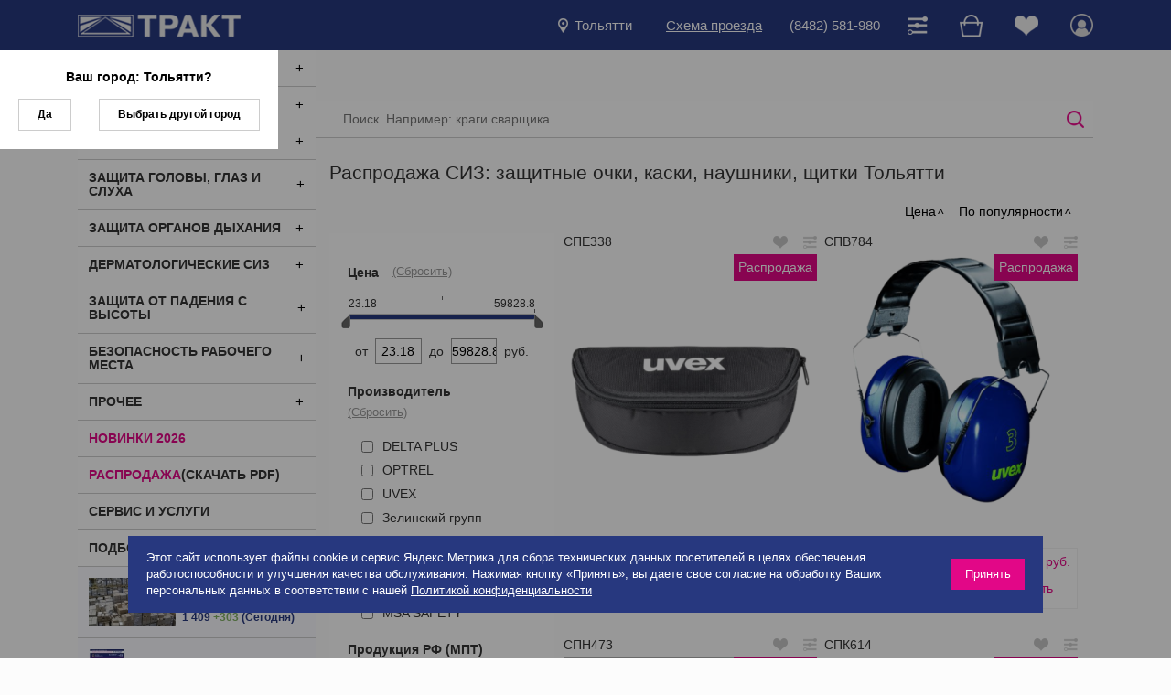

--- FILE ---
content_type: text/html; charset=UTF-8
request_url: https://www.trakt.ru/toliatti/catalog/sale/golova/
body_size: 33974
content:
<!DOCTYPE html>
<html>
<head>
	<meta http-equiv="Content-Type" content="text/html; charset=utf-8" />
	<meta name="viewport" content="width=device-width">
	<meta name="yandex-verification" content="c8ea228559f6c26e" />
	<meta name="google-site-verification" content="KJhYdxVotBu_1rEgSL_sSIQcb6kXB7RVaQsnvo-EGAk" />
	<link rel="icon" href="/favicon.ico" type="image/x-icon">
	<title>Распродажа! Защита головы, глаз и слуха цены Тольятти, купить спецодежду и СИЗ в интернет-магазине ТРАКТ </title>
	<meta http-equiv="Content-Type" content="text/html; charset=UTF-8" />
<meta name="keywords" content="Защита головы, глаз и слуха, цены, каталог, товары, Тольятти" />
<meta name="description" content="Распродажа спецодежды Тольятти – снижены цены на все категории СИЗ! Костюмы, перчатки, обувь – всё по специальной цене. Успейте приобрести комплект для всей бригады. Гарантия качества." />
<script data-skip-moving="true">(function(w, d, n) {var cl = "bx-core";var ht = d.documentElement;var htc = ht ? ht.className : undefined;if (htc === undefined || htc.indexOf(cl) !== -1){return;}var ua = n.userAgent;if (/(iPad;)|(iPhone;)/i.test(ua)){cl += " bx-ios";}else if (/Windows/i.test(ua)){cl += ' bx-win';}else if (/Macintosh/i.test(ua)){cl += " bx-mac";}else if (/Linux/i.test(ua) && !/Android/i.test(ua)){cl += " bx-linux";}else if (/Android/i.test(ua)){cl += " bx-android";}cl += (/(ipad|iphone|android|mobile|touch)/i.test(ua) ? " bx-touch" : " bx-no-touch");cl += w.devicePixelRatio && w.devicePixelRatio >= 2? " bx-retina": " bx-no-retina";if (/AppleWebKit/.test(ua)){cl += " bx-chrome";}else if (/Opera/.test(ua)){cl += " bx-opera";}else if (/Firefox/.test(ua)){cl += " bx-firefox";}ht.className = htc ? htc + " " + cl : cl;})(window, document, navigator);</script>


<link href="/bitrix/cache/css/s1/main/kernel_main/kernel_main_v1.css?176466197810074" type="text/css"  rel="stylesheet" />
<link href="/bitrix/js/ui/design-tokens/dist/ui.design-tokens.min.css?172051118823463" type="text/css"  rel="stylesheet" />
<link href="/bitrix/js/ui/fonts/opensans/ui.font.opensans.min.css?16744683852320" type="text/css"  rel="stylesheet" />
<link href="/bitrix/js/main/popup/dist/main.popup.bundle.min.css?175457104828056" type="text/css"  rel="stylesheet" />
<link href="/bitrix/cache/css/s1/main/template_462f3e8a33187149a7e50efda2a07adb/template_462f3e8a33187149a7e50efda2a07adb_v1.css?1764661978163135" type="text/css"  data-template-style="true" rel="stylesheet" />




<script type="extension/settings" data-extension="main.date">{"formats":{"FORMAT_DATE":"DD.MM.YYYY","FORMAT_DATETIME":"DD.MM.YYYY HH:MI:SS","SHORT_DATE_FORMAT":"d.m.Y","MEDIUM_DATE_FORMAT":"j M Y","LONG_DATE_FORMAT":"j F Y","DAY_MONTH_FORMAT":"j F","DAY_SHORT_MONTH_FORMAT":"j M","SHORT_DAY_OF_WEEK_MONTH_FORMAT":"D, j F","SHORT_DAY_OF_WEEK_SHORT_MONTH_FORMAT":"D, j M","DAY_OF_WEEK_MONTH_FORMAT":"l, j F","FULL_DATE_FORMAT":"l, j F  Y","SHORT_TIME_FORMAT":"H:i","LONG_TIME_FORMAT":"H:i:s"}}</script>



<meta property="og:title" content="Распродажа СИЗ: защитные очки, каски, наушники, щитки Тольятти – Спецодежда и СИЗ Trakt.ru">
<meta property="og:description" content="Распродажа спецодежды Тольятти – снижены цены на все категории СИЗ! Костюмы, перчатки, обувь – всё по специальной цене. Успейте приобрести комплект для всей бригады. Гарантия качества.">
<meta property="og:url" content="https://www.trakt.ru/toliatti/catalog/sale/golova/">
<meta property="og:type" content="website">




</head>
<body>
			<div class="cookie-alert">
		<div>Этот сайт использует файлы cookie и сервис Яндекс Метрика для сбора технических данных посетителей в целях обеспечения работоспособности и улучшения качества обслуживания. Нажимая кнопку «Принять», вы даете свое согласие на обработку Ваших персональных данных в соответствии с нашей <a href="/upload/Политика%20конфиденциальности.pdf">Политикой конфиденциальности</a></div>
		<span class="close-cookie-alert">Принять</span>
	</div>
		<header class="header">
		<div class="header__top d-lg-none">
			<div class="container">
				<div class="row row-sm">
					<div class="col-auto mr-auto">
						<div class="choose-city modal-link cursor-pointer" data-modal=".m-city-list">
							<div class="d-flex align-items-center">
								<img src="/local/templates/main/img/icon-marker.png" alt="Город">
								<div class="pl-2"><span>Тольятти</span></div>
							</div>
						</div>
					</div>
					<div class="col-auto"><a href="/toliatti/contacts/" class="underline">Схема проезда</a></div>
					<div class="col-auto"><a href="tel:(8482) 581-980 ">(8482) 581-980 </a></div>
				</div>
			</div>
		</div>
		<div class="header__bottom">
			<div class="container">
				<div class="row align-items-center">
					<div class="col-auto">
						<a href="/toliatti/" class="d-block logo">
							<img src="/local/templates/main/img/logo.png" alt="Логотип">
						</a>
					</div>
					<div class="col-auto ml-auto">
						<div class="row align-items-center">
							<div class="col-auto">
								<div class="choose-city modal-link cursor-pointer d-none d-lg-block" data-modal=".m-city-list">
									<div class="d-flex align-items-center">
										<img src="/local/templates/main/img/icon-marker.png" alt="Город">
										<div class="px-2"><span>Тольятти</span></div>
									</div>
								</div>
							</div>
							<div class="col-auto d-none d-lg-block"><a href="/toliatti/contacts/" class="underline">Схема проезда</a></div>
							<div class="col-auto d-none d-lg-block"><a href="tel:(8482) 581-980 ">(8482) 581-980 </a></div>
							<div class="col-auto">
								<ul class="user-menu">
									<li class="dropdown compare-dropdown">
										<a class="dropdown__current" href="/toliatti/compare/" data-compare-list>
											<img src="/local/templates/main/img/icon-compare.png" alt="Сравнить">
											<span class="user-menu__counter"></span>
										</a>
										<div class="dropdown__content">
											<p class="text-center color-pink">Товар добавлен в сравнение</p>
											<a class="btn btn-bordered" href="/toliatti/compare/">Сравнить</a>
										</div>
									</li>
									<li class="dropdown basket-dropdown">
										<a class="dropdown__current" href="/toliatti/basket/" data-cart-list>
											<img src="/local/templates/main/img/icon-cart.png" alt="Корзина">
											<span class="user-menu__counter"></span>
										</a>
										<div class="dropdown__content">
											<p class="text-left color-pink">Товар добавлен в корзину</p>
											<div class="row row-sm">
												<div class="col-12 col-sm-auto mb-1">
													<a class="btn btn-bordered close-dropdown">Продолжить покупки</a>
												</div>
												<div class="col-12 col-sm-auto mb-1">
													<a class="btn btn-bordered" href="/toliatti/basket/">В корзину</a>
												</div>
											</div>
										</div>
									</li>
									<li class="dropdown favorites-dropdown">
										<a class="dropdown__current" href="/toliatti/profile/favorites/" data-delay-list>
											<img src="/local/templates/main/img/icon-fav.png" alt="Избранное">
											<span class="user-menu__counter"></span>
										</a>
										<div class="dropdown__content">
											<p class="text-left color-pink">Товар добавлен в избранное</p>
											<a class="btn btn-bordered" href="/toliatti/profile/favorites/">Перейти в раздел</a>
										</div>
									</li>
									<li class="dropdown dropdown-hover quit-dropdown">
										<!--'start_frame_cache_auth'-->																					<a class="modal-link" data-modal=".m-auth">
												<img src="/local/templates/main/img/icon-user.png" alt="Аккаунт">
											</a>
																				<!--'end_frame_cache_auth'-->									</li>
								</ul>
							</div>
						</div>
					</div>
					<div class="col-auto d-lg-none">
						<div class="menu-btn"><span></span></div>
					</div>
				</div>
			</div>
		</div>
	</header>
	<div class="container main-container">
		<div class="main-content">
			<aside class="sidebar">
				<div class="main-menu">
							<ul class="menu">
							<li class="menu__item">
					<div class="menu__inner">
						<a href="/toliatti/catalog/specodezhda/" >Спецодежда</a>
													<span class="menu__span"></span>
																	</div>
													<ul class="menu">
							<li class="menu__item">
					<div class="menu__inner">
						<a href="/toliatti/catalog/specodezhda/halaty/" >Рабочие халаты</a>
													<span class="menu__span"></span>
																	</div>
													<ul class="menu">
							<li class="menu__item">
					<div class="menu__inner">
						<a href="/toliatti/catalog/specodezhda/halaty/belye-khalaty/" >Халаты рабочие белые</a>
																	</div>
									</li>
							<li class="menu__item">
					<div class="menu__inner">
						<a href="/toliatti/catalog/specodezhda/halaty/zhenskie-rabochie-halaty/" >Халаты рабочие женские</a>
																	</div>
									</li>
							<li class="menu__item">
					<div class="menu__inner">
						<a href="/toliatti/catalog/specodezhda/halaty/halaty-byaz/" >Халаты рабочие из хлопка</a>
																	</div>
									</li>
							<li class="menu__item">
					<div class="menu__inner">
						<a href="/toliatti/catalog/specodezhda/halaty/muzhskie-rabochie-halaty/" >Халаты рабочие мужские</a>
																	</div>
									</li>
					</ul>
										</li>
							<li class="menu__item">
					<div class="menu__inner">
						<a href="/toliatti/catalog/specodezhda/kostyumy/" >Костюмы (рабочая одежда)</a>
													<span class="menu__span"></span>
																	</div>
													<ul class="menu">
							<li class="menu__item">
					<div class="menu__inner">
						<a href="/toliatti/catalog/specodezhda/kostyumy/kostyumy-zhenskie/" >Костюмы рабочие женские</a>
																	</div>
									</li>
							<li class="menu__item">
					<div class="menu__inner">
						<a href="/toliatti/catalog/specodezhda/kostyumy/kostum-iz-sarzhi/" >Костюмы рабочие из хлопка</a>
																	</div>
									</li>
							<li class="menu__item">
					<div class="menu__inner">
						<a href="/toliatti/catalog/specodezhda/kostyumy/rabochij-kostyum-muzhskoj/" >Костюмы рабочие мужские</a>
																	</div>
									</li>
							<li class="menu__item">
					<div class="menu__inner">
						<a href="/toliatti/catalog/specodezhda/kostyumy/letnij-kostyum-dorozhnika/" >Костюмы сигнальные</a>
																	</div>
									</li>
					</ul>
										</li>
							<li class="menu__item">
					<div class="menu__inner">
						<a href="/toliatti/catalog/specodezhda/uteplennye-kostyumy/" >Утепленные рабочие костюмы</a>
													<span class="menu__span"></span>
																	</div>
													<ul class="menu">
							<li class="menu__item">
					<div class="menu__inner">
						<a href="/toliatti/catalog/specodezhda/uteplennye-kostyumy/kostyumy-uteplennye-zhenskie/" >Костюмы утепленные женские</a>
																	</div>
									</li>
							<li class="menu__item">
					<div class="menu__inner">
						<a href="/toliatti/catalog/specodezhda/uteplennye-kostyumy/kostyumy-uteplennye-muzhskie/" >Костюмы утепленные мужские</a>
																	</div>
									</li>
							<li class="menu__item">
					<div class="menu__inner">
						<a href="/toliatti/catalog/specodezhda/uteplennye-kostyumy/kostyumy-signalnye-uteplennye/" >Костюмы сигнальные утепленные</a>
																	</div>
									</li>
					</ul>
										</li>
							<li class="menu__item">
					<div class="menu__inner">
						<a href="/toliatti/catalog/specodezhda/uteplennye-kurtki-i-bryuki/" >Утепленные куртки и брюки</a>
													<span class="menu__span"></span>
																	</div>
													<ul class="menu">
							<li class="menu__item">
					<div class="menu__inner">
						<a href="/toliatti/catalog/specodezhda/uteplennye-kurtki-i-bryuki/bryuki-uteplennye/" >Брюки утепленные</a>
																	</div>
									</li>
							<li class="menu__item">
					<div class="menu__inner">
						<a href="/toliatti/catalog/specodezhda/uteplennye-kurtki-i-bryuki/zhenskie-zimniye-kurtki-specodegda/" >Куртки утепленные женские</a>
																	</div>
									</li>
							<li class="menu__item">
					<div class="menu__inner">
						<a href="/toliatti/catalog/specodezhda/uteplennye-kurtki-i-bryuki/kurtki-uteplennye-muzhskie/" >Куртки утепленные мужские</a>
																	</div>
									</li>
					</ul>
										</li>
							<li class="menu__item">
					<div class="menu__inner">
						<a href="/toliatti/catalog/specodezhda/zhilety/" >Жилеты сигнальные</a>
													<span class="menu__span"></span>
																	</div>
													<ul class="menu">
							<li class="menu__item">
					<div class="menu__inner">
						<a href="/toliatti/catalog/specodezhda/zhilety/zhilety-signalnye-limonnye/" >Жилеты сигнальные лимонные</a>
																	</div>
									</li>
							<li class="menu__item">
					<div class="menu__inner">
						<a href="/toliatti/catalog/specodezhda/zhilety/zhilet-signalnyj-oranzhevyj/" >Жилеты сигнальные оранжевые</a>
																	</div>
									</li>
					</ul>
										</li>
							<li class="menu__item">
					<div class="menu__inner">
						<a href="/toliatti/catalog/specodezhda/zashhita-ot-svarki/" >Защита от повышенных температур, сварки и огня</a>
													<span class="menu__span"></span>
																	</div>
													<ul class="menu">
							<li class="menu__item">
					<div class="menu__inner">
						<a href="/toliatti/catalog/specodezhda/zashhita-ot-svarki/kostyum-dlya-svarschika/" >Костюмы сварщика летние</a>
																	</div>
									</li>
							<li class="menu__item">
					<div class="menu__inner">
						<a href="/toliatti/catalog/specodezhda/zashhita-ot-svarki/kostyum-svarschika-uteplennyj/" >Костюмы сварщика утепленные</a>
																	</div>
									</li>
					</ul>
										</li>
							<li class="menu__item">
					<div class="menu__inner">
						<a href="/toliatti/catalog/specodezhda/odnorazovaya/" >Одежда ограниченного срока использования</a>
																	</div>
									</li>
							<li class="menu__item">
					<div class="menu__inner">
						<a href="/toliatti/catalog/specodezhda/vlagozashhitnaya/" >Влагозащитная спецодежда</a>
													<span class="menu__span"></span>
																	</div>
													<ul class="menu">
							<li class="menu__item">
					<div class="menu__inner">
						<a href="/toliatti/catalog/specodezhda/vlagozashhitnaya/kostyum-vlagozaschitnyj/" >Костюмы влагозащитные</a>
																	</div>
									</li>
							<li class="menu__item">
					<div class="menu__inner">
						<a href="/toliatti/catalog/specodezhda/vlagozashhitnaya/plashchi/" >Плащи</a>
																	</div>
									</li>
					</ul>
										</li>
							<li class="menu__item">
					<div class="menu__inner">
						<a href="/toliatti/catalog/specodezhda/zashhita-ot-agressivnyh-sred/" >Спецодежда для защиты от агрессивных сред</a>
													<span class="menu__span"></span>
																	</div>
													<ul class="menu">
							<li class="menu__item">
					<div class="menu__inner">
						<a href="/toliatti/catalog/specodezhda/zashhita-ot-agressivnyh-sred/kostyum-kislotostoykiy/" >Костюмы кислотостойкие</a>
																	</div>
									</li>
					</ul>
										</li>
							<li class="menu__item">
					<div class="menu__inner">
						<a href="/toliatti/catalog/specodezhda/fartuki-futbolki-rubashki-belyo/" >Фартуки, футболки, рубашки, бельё</a>
													<span class="menu__span"></span>
																	</div>
													<ul class="menu">
							<li class="menu__item">
					<div class="menu__inner">
						<a href="/toliatti/catalog/specodezhda/fartuki-futbolki-rubashki-belyo/futbolki-dlya-rabochih/" >Футболки для рабочих</a>
																	</div>
									</li>
					</ul>
										</li>
							<li class="menu__item">
					<div class="menu__inner">
						<a href="/toliatti/catalog/specodezhda/zashhita-ot-elektrodugi/" >Спецодежда для защиты от электродуги</a>
																	</div>
									</li>
							<li class="menu__item">
					<div class="menu__inner">
						<a href="/toliatti/catalog/specodezhda/golovnye-ubory/" >Головные уборы</a>
													<span class="menu__span"></span>
																	</div>
													<ul class="menu">
							<li class="menu__item">
					<div class="menu__inner">
						<a href="/toliatti/catalog/specodezhda/golovnye-ubory/uteplennye-golovnye-ubory/" >Утепленные головные уборы</a>
																	</div>
									</li>
					</ul>
										</li>
							<li class="menu__item">
					<div class="menu__inner">
						<a href="/toliatti/catalog/specodezhda/uteplennye-zhilety-i-svitery/" >Утепленные жилеты</a>
																	</div>
									</li>
							<li class="menu__item">
					<div class="menu__inner">
						<a href="/toliatti/catalog/specodezhda/zimnyaya/" >Зимняя спецодежда</a>
													<span class="menu__span"></span>
																	</div>
													<ul class="menu">
							<li class="menu__item">
					<div class="menu__inner">
						<a href="/toliatti/catalog/specodezhda/zimnyaya/specodezhda-dlya-nizkih-temperatur/" >Спецодежда для экстремально низких температур</a>
																	</div>
									</li>
							<li class="menu__item">
					<div class="menu__inner">
						<a href="/toliatti/catalog/specodezhda/zimnyaya/specodegda-dlya-dorozhnih-rabochih-zimnyaya/" >Спецодежда сигнальная зимняя</a>
																	</div>
									</li>
					</ul>
										</li>
							<li class="menu__item">
					<div class="menu__inner">
						<a href="/toliatti/catalog/specodezhda/kurtki/" >Рабочие куртки</a>
																	</div>
									</li>
							<li class="menu__item">
					<div class="menu__inner">
						<a href="/toliatti/catalog/specodezhda/bruki/" >Рабочие брюки и полукомбинезоны</a>
																	</div>
									</li>
					</ul>
										</li>
							<li class="menu__item">
					<div class="menu__inner">
						<a href="/toliatti/catalog/specobuv/" >Спецобувь</a>
													<span class="menu__span"></span>
																	</div>
													<ul class="menu">
							<li class="menu__item">
					<div class="menu__inner">
						<a href="/toliatti/catalog/specobuv/botinki/" >Ботинки</a>
													<span class="menu__span"></span>
																	</div>
													<ul class="menu">
							<li class="menu__item">
					<div class="menu__inner">
						<a href="/toliatti/catalog/specobuv/botinki/botinki-svarshchika/" >Ботинки для сварщика</a>
																	</div>
									</li>
							<li class="menu__item">
					<div class="menu__inner">
						<a href="/toliatti/catalog/specobuv/botinki/botinki-rabochie-zimnie/" >Ботинки рабочие утепленные</a>
																	</div>
									</li>
							<li class="menu__item">
					<div class="menu__inner">
						<a href="/toliatti/catalog/specobuv/botinki/botinki-kompozitnym-podnosok/" >Ботинки с композитным подноском</a>
																	</div>
									</li>
							<li class="menu__item">
					<div class="menu__inner">
						<a href="/toliatti/catalog/specobuv/botinki/botinki-metallicheskiy-podnosok/" >Ботинки с металлическим подноском</a>
																	</div>
									</li>
							<li class="menu__item">
					<div class="menu__inner">
						<a href="/toliatti/catalog/specobuv/botinki/botinki-termostoykaya-podoshva/" >Ботинки с термостойкой подошвой</a>
																	</div>
									</li>
					</ul>
										</li>
							<li class="menu__item">
					<div class="menu__inner">
						<a href="/toliatti/catalog/specobuv/polubotinki-krossovki-tufli/" >Полуботинки, кроссовки, туфли</a>
													<span class="menu__span"></span>
																	</div>
													<ul class="menu">
							<li class="menu__item">
					<div class="menu__inner">
						<a href="/toliatti/catalog/specobuv/polubotinki-krossovki-tufli/polubotinki-kozhanye-s-zaschitnym-podnoskom/" >Полуботинки с защитным подноском</a>
																	</div>
									</li>
							<li class="menu__item">
					<div class="menu__inner">
						<a href="/toliatti/catalog/specobuv/polubotinki-krossovki-tufli/polubotinki-s-perforatsiey/" >Полуботинки с перфорацией</a>
																	</div>
									</li>
					</ul>
										</li>
							<li class="menu__item">
					<div class="menu__inner">
						<a href="/toliatti/catalog/specobuv/polusapogi-i-sapogi/" >Сапоги</a>
													<span class="menu__span"></span>
																	</div>
													<ul class="menu">
							<li class="menu__item">
					<div class="menu__inner">
						<a href="/toliatti/catalog/specobuv/polusapogi-i-sapogi/muzhskie-kozhanye-polusapogi-uteplennye/" >Сапоги кожаные утепленные</a>
																	</div>
									</li>
							<li class="menu__item">
					<div class="menu__inner">
						<a href="/toliatti/catalog/specobuv/polusapogi-i-sapogi/sapogi-s-zashchitnym-podnoskom/" >Сапоги с защитным подноском</a>
																	</div>
									</li>
					</ul>
										</li>
							<li class="menu__item">
					<div class="menu__inner">
						<a href="/toliatti/catalog/specobuv/sapogi-rezinovye/" >Сапоги резиновые, ПВХ и ЭВА</a>
													<span class="menu__span"></span>
																	</div>
													<ul class="menu">
							<li class="menu__item">
					<div class="menu__inner">
						<a href="/toliatti/catalog/specobuv/sapogi-rezinovye/sapogi-pvkh/" >Сапоги ПВХ</a>
																	</div>
									</li>
							<li class="menu__item">
					<div class="menu__inner">
						<a href="/toliatti/catalog/specobuv/sapogi-rezinovye/sapogi-pvh-uteplennye/" >Сапоги ПВХ утепленные</a>
																	</div>
									</li>
							<li class="menu__item">
					<div class="menu__inner">
						<a href="/toliatti/catalog/specobuv/sapogi-rezinovye/sapogi-rezinovye-s-podnoskom/" >Сапоги резиновые с защитным подноском</a>
																	</div>
									</li>
					</ul>
										</li>
							<li class="menu__item">
					<div class="menu__inner">
						<a href="/toliatti/catalog/specobuv/tapochki/" >Тапочки, аксессуары</a>
																	</div>
									</li>
							<li class="menu__item">
					<div class="menu__inner">
						<a href="/toliatti/catalog/specobuv/valenki/" >Зимняя спецобувь </a>
																	</div>
									</li>
							<li class="menu__item">
					<div class="menu__inner">
						<a href="/toliatti/catalog/specobuv/spetsobuv-dlya-zashchity-ot-elektrodugi/" >Спецобувь для защиты от электродуги</a>
																	</div>
									</li>
					</ul>
										</li>
							<li class="menu__item">
					<div class="menu__inner">
						<a href="/toliatti/catalog/zashhita-ruk/" >Защита рук</a>
													<span class="menu__span"></span>
																	</div>
													<ul class="menu">
							<li class="menu__item">
					<div class="menu__inner">
						<a href="/toliatti/catalog/zashhita-ruk/vibrozashchitnye-perchatki/" >Виброзащитные перчатки</a>
																	</div>
									</li>
							<li class="menu__item">
					<div class="menu__inner">
						<a href="/toliatti/catalog/zashhita-ruk/trikotazhnye-perchatki/" >Трикотажные перчатки и нарукавники</a>
																	</div>
									</li>
							<li class="menu__item">
					<div class="menu__inner">
						<a href="/toliatti/catalog/zashhita-ruk/kozhanye-perchatki/" >Кожаные перчатки и краги</a>
													<span class="menu__span"></span>
																	</div>
													<ul class="menu">
							<li class="menu__item">
					<div class="menu__inner">
						<a href="/toliatti/catalog/zashhita-ruk/kozhanye-perchatki/kozhanye-perchatki-uteplennye/" >Кожаные утепленные рабочие перчатки</a>
																	</div>
									</li>
							<li class="menu__item">
					<div class="menu__inner">
						<a href="/toliatti/catalog/zashhita-ruk/kozhanye-perchatki/kragi-dlya-svarshchika/" >Краги для сварщиков</a>
																	</div>
									</li>
					</ul>
										</li>
							<li class="menu__item">
					<div class="menu__inner">
						<a href="/toliatti/catalog/zashhita-ruk/perchatki-tekstilnye/" >Перчатки текстильные с усиленным покрытием</a>
													<span class="menu__span"></span>
																	</div>
													<ul class="menu">
							<li class="menu__item">
					<div class="menu__inner">
						<a href="/toliatti/catalog/zashhita-ruk/perchatki-tekstilnye/perchatki-antiporeznye/" >Перчатки с защитой от порезов</a>
																	</div>
									</li>
							<li class="menu__item">
					<div class="menu__inner">
						<a href="/toliatti/catalog/zashhita-ruk/perchatki-tekstilnye/perchatki-s-lateksnym-pokrytiem/" >Перчатки с латексным покрытием</a>
																	</div>
									</li>
							<li class="menu__item">
					<div class="menu__inner">
						<a href="/toliatti/catalog/zashhita-ruk/perchatki-tekstilnye/perchatki-s-nitrilovym-pokrytiem/" >Перчатки с нитриловым покрытием</a>
																	</div>
									</li>
							<li class="menu__item">
					<div class="menu__inner">
						<a href="/toliatti/catalog/zashhita-ruk/perchatki-tekstilnye/perchatki-s-poliuretanovym-pokrytiem/" >Перчатки с полиуретановым покрытием</a>
																	</div>
									</li>
							<li class="menu__item">
					<div class="menu__inner">
						<a href="/toliatti/catalog/zashhita-ruk/perchatki-tekstilnye/perchatki-uteplennye/" >Перчатки утепленные</a>
																	</div>
									</li>
					</ul>
										</li>
							<li class="menu__item">
					<div class="menu__inner">
						<a href="/toliatti/catalog/zashhita-ruk/perchatki-himicheski-stojkie/" >Перчатки химически стойкие</a>
																	</div>
									</li>
							<li class="menu__item">
					<div class="menu__inner">
						<a href="/toliatti/catalog/zashhita-ruk/dielektricheskie-perchatki/" >Диэлектрические перчатки</a>
																	</div>
									</li>
							<li class="menu__item">
					<div class="menu__inner">
						<a href="/toliatti/catalog/zashhita-ruk/uteplennye-perchatki/" >Утепленные перчатки</a>
																	</div>
									</li>
							<li class="menu__item">
					<div class="menu__inner">
						<a href="/toliatti/catalog/zashhita-ruk/perchatki-kolchuzhnye/" >Перчатки кольчужные</a>
																	</div>
									</li>
							<li class="menu__item">
					<div class="menu__inner">
						<a href="/toliatti/catalog/zashhita-ruk/rukavicy/" >Рукавицы, вачеги</a>
																	</div>
									</li>
							<li class="menu__item">
					<div class="menu__inner">
						<a href="/toliatti/catalog/zashhita-ruk/narukavniki/" >Нарукавники</a>
																	</div>
									</li>
					</ul>
										</li>
							<li class="menu__item">
					<div class="menu__inner">
						<a href="/toliatti/catalog/zashhita-golovy/" >Защита головы, глаз и слуха</a>
													<span class="menu__span"></span>
																	</div>
													<ul class="menu">
							<li class="menu__item">
					<div class="menu__inner">
						<a href="/toliatti/catalog/zashhita-golovy/ochki-otkrytye/" >Очки защитные открытые</a>
													<span class="menu__span"></span>
																	</div>
													<ul class="menu">
							<li class="menu__item">
					<div class="menu__inner">
						<a href="/toliatti/catalog/zashhita-golovy/ochki-otkrytye/ochki-s-pokrytiem-ot-zapotevaniya/" >Очки защитные с покрытием от запотевания</a>
																	</div>
									</li>
							<li class="menu__item">
					<div class="menu__inner">
						<a href="/toliatti/catalog/zashhita-golovy/ochki-otkrytye/ochki-s-pokrytiem-ot-tsarapin/" >Очки защитные с покрытием от царапин</a>
																	</div>
									</li>
							<li class="menu__item">
					<div class="menu__inner">
						<a href="/toliatti/catalog/zashhita-golovy/ochki-otkrytye/ochki-korrigiruyushchie/" >Очки корригирующие</a>
																	</div>
									</li>
					</ul>
										</li>
							<li class="menu__item">
					<div class="menu__inner">
						<a href="/toliatti/catalog/zashhita-golovy/ochki-zakrytye/" >Очки защитные закрытые</a>
													<span class="menu__span"></span>
																	</div>
													<ul class="menu">
							<li class="menu__item">
					<div class="menu__inner">
						<a href="/toliatti/catalog/zashhita-golovy/ochki-zakrytye/ochki-zashchitnye-zakrytye-germetichnye/" >Очки защитные закрытые герметичные</a>
																	</div>
									</li>
							<li class="menu__item">
					<div class="menu__inner">
						<a href="/toliatti/catalog/zashhita-golovy/ochki-zakrytye/ochki-zashchitnye-zakrytye-s-nepryamoy-ventilyatsiey/" >Очки защитные закрытые с непрямой вентиляцией</a>
																	</div>
									</li>
							<li class="menu__item">
					<div class="menu__inner">
						<a href="/toliatti/catalog/zashhita-golovy/ochki-zakrytye/ochki-zashchitnye-zakrytye-s-pryamoy-ventilyatsiey/" >Очки защитные закрытые с прямой вентиляцией</a>
																	</div>
									</li>
					</ul>
										</li>
							<li class="menu__item">
					<div class="menu__inner">
						<a href="/toliatti/catalog/zashhita-golovy/shchitki/" >Щитки для защиты лица</a>
													<span class="menu__span"></span>
																	</div>
													<ul class="menu">
							<li class="menu__item">
					<div class="menu__inner">
						<a href="/toliatti/catalog/zashhita-golovy/shchitki/shchitok-zashchitnyj-s-krepleniem-na-kasku/" >Щитки защитные с креплением на каску</a>
																	</div>
									</li>
					</ul>
										</li>
							<li class="menu__item">
					<div class="menu__inner">
						<a href="/toliatti/catalog/zashhita-golovy/ochki-svarshhika/" >Очки для сварщиков</a>
																	</div>
									</li>
							<li class="menu__item">
					<div class="menu__inner">
						<a href="/toliatti/catalog/zashhita-golovy/svarochnye-maski/" >Сварочные маски</a>
													<span class="menu__span"></span>
																	</div>
													<ul class="menu">
							<li class="menu__item">
					<div class="menu__inner">
						<a href="/toliatti/catalog/zashhita-golovy/svarochnye-maski/svarochnaya-maska-optrel/" >Маски сварщика OPTREL</a>
																	</div>
									</li>
							<li class="menu__item">
					<div class="menu__inner">
						<a href="/toliatti/catalog/zashhita-golovy/svarochnye-maski/svarochnaya-maska-s-podchaej-vozduha/" >Маски сварщика с подачей воздуха</a>
																	</div>
									</li>
					</ul>
										</li>
							<li class="menu__item">
					<div class="menu__inner">
						<a href="/toliatti/catalog/zashhita-golovy/berushi/" >Вкладыши противошумные</a>
													<span class="menu__span"></span>
																	</div>
													<ul class="menu">
							<li class="menu__item">
					<div class="menu__inner">
						<a href="/toliatti/catalog/zashhita-golovy/berushi/berushi-mnogorazovye/" >Вкладыши многоразовые</a>
																	</div>
									</li>
							<li class="menu__item">
					<div class="menu__inner">
						<a href="/toliatti/catalog/zashhita-golovy/berushi/vkladyshi-odnorazovye/" >Вкладыши одноразовые</a>
																	</div>
									</li>
							<li class="menu__item">
					<div class="menu__inner">
						<a href="/toliatti/catalog/zashhita-golovy/berushi/berushi-so-shnurkom/" >Вкладыши со шнурком</a>
																	</div>
									</li>
					</ul>
										</li>
							<li class="menu__item">
					<div class="menu__inner">
						<a href="/toliatti/catalog/zashhita-golovy/naushniki/" >Наушники</a>
													<span class="menu__span"></span>
																	</div>
													<ul class="menu">
							<li class="menu__item">
					<div class="menu__inner">
						<a href="/toliatti/catalog/zashhita-golovy/naushniki/naushniki-protivoshumnye-na-kasku/" >Наушники противошумные на каску</a>
																	</div>
									</li>
					</ul>
										</li>
							<li class="menu__item">
					<div class="menu__inner">
						<a href="/toliatti/catalog/zashhita-golovy/kaski/" >Каски</a>
													<span class="menu__span"></span>
																	</div>
													<ul class="menu">
							<li class="menu__item">
					<div class="menu__inner">
						<a href="/toliatti/catalog/zashhita-golovy/kaski/kaski-dlya-vysotnyh-rabot/" >Каски для высотных работ</a>
																	</div>
									</li>
							<li class="menu__item">
					<div class="menu__inner">
						<a href="/toliatti/catalog/zashhita-golovy/kaski/kaski-termostoykie/" >Каски защитные термостойкие</a>
																	</div>
									</li>
					</ul>
										</li>
							<li class="menu__item">
					<div class="menu__inner">
						<a href="/toliatti/catalog/zashhita-golovy/kasketki/" >Каскетки</a>
																	</div>
									</li>
							<li class="menu__item">
					<div class="menu__inner">
						<a href="/toliatti/catalog/zashhita-golovy/podshlemniki/" >Головные уборы, подшлемники</a>
													<span class="menu__span"></span>
																	</div>
													<ul class="menu">
							<li class="menu__item">
					<div class="menu__inner">
						<a href="/toliatti/catalog/zashhita-golovy/podshlemniki/uteplennye-golovnye-ubory-i-podshlemniki/" >Утепленные головные уборы и подшлемники</a>
																	</div>
									</li>
					</ul>
										</li>
					</ul>
										</li>
							<li class="menu__item">
					<div class="menu__inner">
						<a href="/toliatti/catalog/zashhita-dyhaniya/" >Защита органов дыхания</a>
													<span class="menu__span"></span>
																	</div>
													<ul class="menu">
							<li class="menu__item">
					<div class="menu__inner">
						<a href="/toliatti/catalog/zashhita-dyhaniya/polumaski/" >Полумаски фильтрующие</a>
													<span class="menu__span"></span>
																	</div>
													<ul class="menu">
							<li class="menu__item">
					<div class="menu__inner">
						<a href="/toliatti/catalog/zashhita-dyhaniya/polumaski/polumaski-filtruyushchie-s-klapanom/" >Полумаски фильтрующие с клапаном</a>
																	</div>
									</li>
					</ul>
										</li>
							<li class="menu__item">
					<div class="menu__inner">
						<a href="/toliatti/catalog/zashhita-dyhaniya/maski-i-filtry/" >Маски, полумаски, фильтры</a>
													<span class="menu__span"></span>
																	</div>
													<ul class="menu">
							<li class="menu__item">
					<div class="menu__inner">
						<a href="/toliatti/catalog/zashhita-dyhaniya/maski-i-filtry/polnolitsevaya-maska/" >Маски полнолицевые байонетные</a>
																	</div>
									</li>
							<li class="menu__item">
					<div class="menu__inner">
						<a href="/toliatti/catalog/zashhita-dyhaniya/maski-i-filtry/polumaski-bajonetnye/" >Полумаски байонетные</a>
																	</div>
									</li>
							<li class="menu__item">
					<div class="menu__inner">
						<a href="/toliatti/catalog/zashhita-dyhaniya/maski-i-filtry/protivogazovye-filtry/" >Противогазовые фильтры</a>
																	</div>
									</li>
							<li class="menu__item">
					<div class="menu__inner">
						<a href="/toliatti/catalog/zashhita-dyhaniya/maski-i-filtry/filtr-ot-organicheskikh-parov/" >Фильтры от органических паров</a>
																	</div>
									</li>
					</ul>
										</li>
							<li class="menu__item">
					<div class="menu__inner">
						<a href="/toliatti/catalog/zashhita-dyhaniya/protivogazy/" >Противогазы, фильтры</a>
													<span class="menu__span"></span>
																	</div>
													<ul class="menu">
							<li class="menu__item">
					<div class="menu__inner">
						<a href="/toliatti/catalog/zashhita-dyhaniya/protivogazy/cokolnye_protivogazovye_filtry/" >Цокольные противогазовые фильтры</a>
																	</div>
									</li>
					</ul>
										</li>
							<li class="menu__item">
					<div class="menu__inner">
						<a href="/toliatti/catalog/zashhita-dyhaniya/samospasateli/" >Самоспасатели</a>
																	</div>
									</li>
							<li class="menu__item">
					<div class="menu__inner">
						<a href="/toliatti/catalog/zashhita-dyhaniya/dyhatelnye-sistemy/" >Дыхательные системы</a>
																	</div>
									</li>
							<li class="menu__item">
					<div class="menu__inner">
						<a href="/toliatti/catalog/zashhita-dyhaniya/gazoanalizatory/" >Газоанализаторы</a>
																	</div>
									</li>
					</ul>
										</li>
							<li class="menu__item">
					<div class="menu__inner">
						<a href="/toliatti/catalog/kremy/" >Дерматологические СИЗ</a>
													<span class="menu__span"></span>
																	</div>
													<ul class="menu">
							<li class="menu__item">
					<div class="menu__inner">
						<a href="/toliatti/catalog/kremy/zashchita/" >Защита</a>
																	</div>
									</li>
							<li class="menu__item">
					<div class="menu__inner">
						<a href="/toliatti/catalog/kremy/ochistka/" >Очистка</a>
																	</div>
									</li>
							<li class="menu__item">
					<div class="menu__inner">
						<a href="/toliatti/catalog/kremy/pitanie-i-regeneratsiya/" >Питание и регенерация</a>
																	</div>
									</li>
							<li class="menu__item">
					<div class="menu__inner">
						<a href="/toliatti/catalog/kremy/dozatory/" >Дозаторы</a>
																	</div>
									</li>
							<li class="menu__item">
					<div class="menu__inner">
						<a href="/toliatti/catalog/kremy/multex/" >MULTEX</a>
																	</div>
									</li>
					</ul>
										</li>
							<li class="menu__item">
					<div class="menu__inner">
						<a href="/toliatti/catalog/vysotnye-raboty/" >Защита от падения с высоты</a>
													<span class="menu__span"></span>
																	</div>
													<ul class="menu">
							<li class="menu__item">
					<div class="menu__inner">
						<a href="/toliatti/catalog/vysotnye-raboty/strahovochnaya-privyaz/" >Страховочные и удерживающие привязи</a>
																	</div>
									</li>
							<li class="menu__item">
					<div class="menu__inner">
						<a href="/toliatti/catalog/vysotnye-raboty/stropy/" >Стропы</a>
																	</div>
									</li>
							<li class="menu__item">
					<div class="menu__inner">
						<a href="/toliatti/catalog/vysotnye-raboty/karabiny/" >Карабины</a>
																	</div>
									</li>
							<li class="menu__item">
					<div class="menu__inner">
						<a href="/toliatti/catalog/vysotnye-raboty/specialnoe-snaryazhenie/" >Специальное снаряжение</a>
																	</div>
									</li>
					</ul>
										</li>
							<li class="menu__item">
					<div class="menu__inner">
						<a href="/toliatti/catalog/rabochee-mesto/" >Безопасность рабочего места</a>
													<span class="menu__span"></span>
																	</div>
													<ul class="menu">
							<li class="menu__item">
					<div class="menu__inner">
						<a href="/toliatti/catalog/rabochee-mesto/ograzhdeniya/" >Оградительные ленты</a>
																	</div>
									</li>
							<li class="menu__item">
					<div class="menu__inner">
						<a href="/toliatti/catalog/rabochee-mesto/aptechki-i-nosilki/" >Аптечки, носилки</a>
																	</div>
									</li>
							<li class="menu__item">
					<div class="menu__inner">
						<a href="/toliatti/catalog/rabochee-mesto/enty/" >Коврики и покрытия</a>
																	</div>
									</li>
							<li class="menu__item">
					<div class="menu__inner">
						<a href="/toliatti/catalog/rabochee-mesto/alkotestery/" >Алкотестеры</a>
																	</div>
									</li>
					</ul>
										</li>
							<li class="menu__item">
					<div class="menu__inner">
						<a href="/toliatti/catalog/prochee/" >Прочее</a>
													<span class="menu__span"></span>
																	</div>
													<ul class="menu">
							<li class="menu__item">
					<div class="menu__inner">
						<a href="/toliatti/catalog/prochee/ekzoskelety/" >Экзоскелеты</a>
																	</div>
									</li>
							<li class="menu__item">
					<div class="menu__inner">
						<a href="/toliatti/catalog/prochee/hoztovary/" >Хозтовары</a>
																	</div>
									</li>
					</ul>
										</li>
							<li class="menu__item">
					<div class="menu__inner">
						<a href="/toliatti/catalog/new2026/" class="color-pink">Новинки 2026</a>
																	</div>
									</li>
							<li class="menu__item">
					<div class="menu__inner">
						<a href="/toliatti/catalog/sale/" class="color-pink">Распродажа</a>
																			<a href="/catalog/sale.pdf" download class="pdf"> (скачать PDF)</a>
											</div>
									</li>
					</ul>
						

<ul class="menu">
	<li class="menu__item">
		<div class="menu__inner">
			<a href="/toliatti/about/service/">Сервис и услуги</a>
		</div>
	</li>
	<li class="menu__item">
		<div class="menu__inner">
			<a href="/toliatti/siz/">ПОДБОР СИЗ ПО ПРИКАЗУ 767Н</a>
		</div>
	</li>
</ul>				</div>

				<ul class="sidebar__links unstyled">
					<li class="pr-1">
						<img class="mr-2" src="/local/templates/main/img/camera.jpg" alt="">
						<div class="color-blue">
							<div class="d-flex align-items-center">
								<a href="/toliatti/webcam/" class="color-blue underline">Веб камера склада</a>
								<div class="web-status online"></div>
							</div>
							<div class="ajax-shipment"></div>
						</div>
					</li>
					<li>
						<img class="mr-3" src="/local/templates/main/img/icon-catalog.jpg" alt="">
						<div>
							<div>
								<a href="/upload/catalog.pdf" class="color-blue underline" onclick="yaCounter289748.reachGoal('ClickCat');" target="_blank">Скачать каталог PDF</a>
							</div>
													</div>
					</li>
					<li>
						<img class="mr-3" src="/local/templates/main/img/icon-xls.jpg" alt="">
						<a href="/upload/uf/2af/p1wnsoi2d38434xasw8fqv05bai3x01z/Tolyatti.xlsx" class="color-blue underline">Скачать прайс лист XLS</a>
					</li>
				</ul>
			</aside>
			<div class="content">
				<main>
						<div id="smart-title-search" class="bx-searchtitle ">
		<form action="/toliatti/search/" class="search-form">
			<input type="text" name="q" placeholder="Поиск. Например: краги сварщика" id="smart-title-search-input" name="q" value="" autocomplete="off">
			<button type="submit">
				<img src="/local/templates/main/img/icon-search.png" alt="Поиск">
			</button>
		</form>
	</div>


										<section>
						<div class="container">
							<div class="breadcrumbs" itemscope itemtype="https://schema.org/BreadcrumbList"><div itemprop="itemListElement" itemscope itemtype="https://schema.org/ListItem"><a href="/toliatti/" itemprop="item"> <span itemprop="name">Главная</span> <meta itemprop="position" content="1" /></a></div>/<div itemprop="itemListElement" itemscope itemtype="https://schema.org/ListItem"><a href="/toliatti/catalog/" itemprop="item"> <span itemprop="name">Каталог</span> <meta itemprop="position" content="2" /></a></div>/<div itemprop="itemListElement" itemscope itemtype="https://schema.org/ListItem"><a href="/toliatti/catalog/sale/" itemprop="item"> <span itemprop="name">Распродажа спецодежды, спецобуви, СИЗ и прочих товаров</span> <meta itemprop="position" content="3" /></a></div>/<div itemprop="itemListElement" itemscope itemtype="https://schema.org/ListItem"><span itemprop="item"><span itemprop="name">Распродажа СИЗ: защитные очки, каски, наушники, щитки</span> <meta itemprop="position" content="4" /></span></div></div>						</div>
					</section>
					<section>
	<div class="container">
		<div class="row">
		<div class="col-auto">
			<h1>Распродажа СИЗ: защитные очки, каски, наушники, щитки Тольятти</h1>
		</div>
		    <div class="col-auto ml-auto d-flex mb-3">
		<div class="px-2 d-xl-none">Фильтр (<span class="underline cursor-pointer filter-btn">Показать</span>)</div>
		<div class="px-2"><a class="sort" data-sort="price" href="javascript:void(0);">Цена</a></div>
		<div class="px-2"><a class="sort sort_up" data-sort="sort" href="javascript:void(0);">По популярности</a></div>
	</div>
	</div>
		<div class="product-wrap">
						<div class="filter">
					


<div class="row mb-3">
	<div class="col-auto ml-auto d-xl-none">
		<div class="cursor-pointer color-gray filter-btn">Закрыть</div>
	</div>
</div>
<form name="arrFilter_form" action="/toliatti/catalog/sale/golova/" method="get" class="smartfilter">
	<input type="hidden" name="sort" value="">
	<input type="hidden" name="order" value="">
			<input type="hidden" name="CITY_CODE" id="CITY_CODE" value="toliatti" />
	
						<span class="bx-filter-container-modef"></span>

				<div class="filter__section mb-4">
					<div class="filter__title">
						<strong>Цена</strong>
						<span class="reset-filter">(Сбросить)</span>
					</div>
					<div class="filter-range" data-field-min="23.18" data-field-max="59828.8" data-field-a="23.18" data-field-b="59828.8">
						<div class="filter-range-limits">
							<span>23.18</span>
							<span>59828.8</span>
						</div>
					</div>
					<div class="filter-range-data">
						<span>от</span>
						<input
							class="inp text-center price-val-0"
							type="text"
							name="arrFilter_P43_MIN"
							id="arrFilter_P43_MIN"
							value="23.18"
							size="5"
							onkeyup="smartFilter.keyup(this)"
						/>
						<span>до</span>
						<input
							class="inp text-center price-val-1"
							type="text"
							name="arrFilter_P43_MAX"
							id="arrFilter_P43_MAX"
							value="59828.8"
							size="5"
							onkeyup="smartFilter.keyup(this)"
						/>
						<span>руб.</span>
					</div>
				</div>
						<div class="filter__section mb-4">
				<div class="filter__title">
					<strong>Производитель</strong>
					<span class="reset-filter">(Сбросить)</span>
				</div>
				<div class="filter__item">

																													<label class="mb-2 ">
										<input
											type="checkbox"
											value="Y"
											name="arrFilter_35_2525726249"
											id="arrFilter_35_2525726249"
																						onclick="smartFilter.click(this)"
										/>
										DELTA PLUS									</label>
																	<label class="mb-2 ">
										<input
											type="checkbox"
											value="Y"
											name="arrFilter_35_2102190341"
											id="arrFilter_35_2102190341"
																						onclick="smartFilter.click(this)"
										/>
										OPTREL									</label>
																	<label class="mb-2 ">
										<input
											type="checkbox"
											value="Y"
											name="arrFilter_35_2291410298"
											id="arrFilter_35_2291410298"
																						onclick="smartFilter.click(this)"
										/>
										UVEX									</label>
																	<label class="mb-2 ">
										<input
											type="checkbox"
											value="Y"
											name="arrFilter_35_3784095423"
											id="arrFilter_35_3784095423"
																						onclick="smartFilter.click(this)"
										/>
										Зелинский групп									</label>
																	<label class="mb-2 ">
										<input
											type="checkbox"
											value="Y"
											name="arrFilter_35_1212055764"
											id="arrFilter_35_1212055764"
																						onclick="smartFilter.click(this)"
										/>
										РОСОМЗ									</label>
																	<label class="mb-2 ">
										<input
											type="checkbox"
											value="Y"
											name="arrFilter_35_2598233523"
											id="arrFilter_35_2598233523"
																						onclick="smartFilter.click(this)"
										/>
										3М									</label>
																	<label class="mb-2 ">
										<input
											type="checkbox"
											value="Y"
											name="arrFilter_35_2788221432"
											id="arrFilter_35_2788221432"
																						onclick="smartFilter.click(this)"
										/>
										Honeywell									</label>
																	<label class="mb-2 ">
										<input
											type="checkbox"
											value="Y"
											name="arrFilter_35_1721386070"
											id="arrFilter_35_1721386070"
																						onclick="smartFilter.click(this)"
										/>
										MSA SAFETY									</label>
															
									</div>
			</div>
					<div class="filter__section mb-4">
				<div class="filter__title">
					<strong>Продукция РФ (МПТ)</strong>
					<span class="reset-filter">(Сбросить)</span>
				</div>
				<div class="filter__item">

																													<label class="mb-2 ">
										<input
											type="checkbox"
											value="Y"
											name="arrFilter_639_4088143997"
											id="arrFilter_639_4088143997"
																						onclick="smartFilter.click(this)"
										/>
										Да									</label>
															
									</div>
			</div>
					<div class="filter__section mb-4">
				<div class="filter__title">
					<strong>Цвет</strong>
					<span class="reset-filter">(Сбросить)</span>
				</div>
				<div class="filter__item">

																			 <ul class="filter-colors">
																	<li>
										<input
											type="checkbox"
											value="Y"
											name="arrFilter_516_2208120800"
											id="arrFilter_516_2208120800"
																						onclick="smartFilter.click(this)"
										/>
										<label for="arrFilter_516_2208120800">
											<img src="/upload/static/filters_color/21.jpg" alt="Белый" title="Белый">
										</label>
									</li>
																	<li>
										<input
											type="checkbox"
											value="Y"
											name="arrFilter_516_2265989970"
											id="arrFilter_516_2265989970"
																						onclick="smartFilter.click(this)"
										/>
										<label for="arrFilter_516_2265989970">
											<img src="/upload/static/filters_color/15.jpg" alt="Жёлтый" title="Жёлтый">
										</label>
									</li>
																	<li>
										<input
											type="checkbox"
											value="Y"
											name="arrFilter_516_3198655866"
											id="arrFilter_516_3198655866"
																						onclick="smartFilter.click(this)"
										/>
										<label for="arrFilter_516_3198655866">
											<img src="/upload/static/filters_color/15.jpg" alt="Желтый" title="Желтый">
										</label>
									</li>
																	<li>
										<input
											type="checkbox"
											value="Y"
											name="arrFilter_516_2573645322"
											id="arrFilter_516_2573645322"
																						onclick="smartFilter.click(this)"
										/>
										<label for="arrFilter_516_2573645322">
											<img src="/upload/static/filters_color/6.jpg" alt="Зелёный" title="Зелёный">
										</label>
									</li>
																	<li>
										<input
											type="checkbox"
											value="Y"
											name="arrFilter_516_2228669354"
											id="arrFilter_516_2228669354"
																						onclick="smartFilter.click(this)"
										/>
										<label for="arrFilter_516_2228669354">
											<img src="/upload/static/filters_color/16.jpg" alt="Красный" title="Красный">
										</label>
									</li>
																	<li>
										<input
											type="checkbox"
											value="Y"
											name="arrFilter_516_2991318473"
											id="arrFilter_516_2991318473"
																						onclick="smartFilter.click(this)"
										/>
										<label for="arrFilter_516_2991318473">
											<img src="/upload/static/filters_color/23.jpg" alt="Оранжевый" title="Оранжевый">
										</label>
									</li>
																	<li>
										<input
											type="checkbox"
											value="Y"
											name="arrFilter_516_4188094447"
											id="arrFilter_516_4188094447"
																						onclick="smartFilter.click(this)"
										/>
										<label for="arrFilter_516_4188094447">
											<img src="/upload/static/filters_color/12.jpg" alt="Синий" title="Синий">
										</label>
									</li>
																	<li>
										<input
											type="checkbox"
											value="Y"
											name="arrFilter_516_3999368860"
											id="arrFilter_516_3999368860"
																						onclick="smartFilter.click(this)"
										/>
										<label for="arrFilter_516_3999368860">
											<img src="/upload/static/filters_color/24.jpg" alt="Чёрный" title="Чёрный">
										</label>
									</li>
															 </ul>
							
									</div>
			</div>
					<div class="filter__section mb-4">
				<div class="filter__title">
					<strong>Защитные свойства</strong>
					<span class="reset-filter">(Сбросить)</span>
				</div>
				<div class="filter__item">

																													<label class="mb-2 ">
										<input
											type="checkbox"
											value="Y"
											name="arrFilter_518_2254365807"
											id="arrFilter_518_2254365807"
																						onclick="smartFilter.click(this)"
										/>
										Защита от капель жидкостей									</label>
																	<label class="mb-2 ">
										<input
											type="checkbox"
											value="Y"
											name="arrFilter_518_2701533192"
											id="arrFilter_518_2701533192"
																						onclick="smartFilter.click(this)"
										/>
										Защита от пыли									</label>
																	<label class="mb-2 ">
										<input
											type="checkbox"
											value="Y"
											name="arrFilter_518_2950539322"
											id="arrFilter_518_2950539322"
																						onclick="smartFilter.click(this)"
										/>
										Защита от ультрафиолета									</label>
															
									</div>
			</div>
					<div class="filter__section mb-4">
				<div class="filter__title">
					<strong>Тип защиты органов слуха</strong>
					<span class="reset-filter">(Сбросить)</span>
				</div>
				<div class="filter__item">

																													<label class="mb-2 ">
										<input
											type="checkbox"
											value="Y"
											name="arrFilter_530_3016878231"
											id="arrFilter_530_3016878231"
																						onclick="smartFilter.click(this)"
										/>
										Крепление на каску									</label>
																	<label class="mb-2 ">
										<input
											type="checkbox"
											value="Y"
											name="arrFilter_530_1704538090"
											id="arrFilter_530_1704538090"
																						onclick="smartFilter.click(this)"
										/>
										Многоразовые									</label>
																	<label class="mb-2 ">
										<input
											type="checkbox"
											value="Y"
											name="arrFilter_530_216590884"
											id="arrFilter_530_216590884"
																						onclick="smartFilter.click(this)"
										/>
										С оголовьем									</label>
															
									</div>
			</div>
					<div class="filter__section mb-4">
				<div class="filter__title">
					<strong>Показатель SNR</strong>
					<span class="reset-filter">(Сбросить)</span>
				</div>
				<div class="filter__item">

																													<label class="mb-2 ">
										<input
											type="checkbox"
											value="Y"
											name="arrFilter_531_1574930875"
											id="arrFilter_531_1574930875"
																						onclick="smartFilter.click(this)"
										/>
										27									</label>
																	<label class="mb-2 ">
										<input
											type="checkbox"
											value="Y"
											name="arrFilter_531_2341949126"
											id="arrFilter_531_2341949126"
																						onclick="smartFilter.click(this)"
										/>
										28									</label>
															
									</div>
			</div>
					<div class="filter__section mb-4">
				<div class="filter__title">
					<strong>Защитные покрытия</strong>
					<span class="reset-filter">(Сбросить)</span>
				</div>
				<div class="filter__item">

																													<label class="mb-2 ">
										<input
											type="checkbox"
											value="Y"
											name="arrFilter_561_168321520"
											id="arrFilter_561_168321520"
																						onclick="smartFilter.click(this)"
										/>
										Алмаз									</label>
																	<label class="mb-2 ">
										<input
											type="checkbox"
											value="Y"
											name="arrFilter_561_1064865364"
											id="arrFilter_561_1064865364"
																						onclick="smartFilter.click(this)"
										/>
										От царапин и запотевания									</label>
																	<label class="mb-2 ">
										<input
											type="checkbox"
											value="Y"
											name="arrFilter_561_3698061234"
											id="arrFilter_561_3698061234"
																						onclick="smartFilter.click(this)"
										/>
										Суправижн Плюс									</label>
																	<label class="mb-2 ">
										<input
											type="checkbox"
											value="Y"
											name="arrFilter_561_4092457104"
											id="arrFilter_561_4092457104"
																						onclick="smartFilter.click(this)"
										/>
										Суправижн Сапфир									</label>
																	<label class="mb-2 ">
										<input
											type="checkbox"
											value="Y"
											name="arrFilter_561_2469034357"
											id="arrFilter_561_2469034357"
																						onclick="smartFilter.click(this)"
										/>
										Суправижн Экселленс									</label>
															
									</div>
			</div>
					<div class="filter__section mb-4">
				<div class="filter__title">
					<strong>Вид защиты</strong>
					<span class="reset-filter">(Сбросить)</span>
				</div>
				<div class="filter__item">

																													<label class="mb-2 ">
										<input
											type="checkbox"
											value="Y"
											name="arrFilter_592_1266132902"
											id="arrFilter_592_1266132902"
																						onclick="smartFilter.click(this)"
										/>
										Фильтр противоаэрозольный									</label>
															
									</div>
			</div>
					<div class="filter__section mb-4">
				<div class="filter__title">
					<strong>Вид каски</strong>
					<span class="reset-filter">(Сбросить)</span>
				</div>
				<div class="filter__item">

																													<label class="mb-2 ">
										<input
											type="checkbox"
											value="Y"
											name="arrFilter_599_482957892"
											id="arrFilter_599_482957892"
																						onclick="smartFilter.click(this)"
										/>
										Аксессуар									</label>
																	<label class="mb-2 ">
										<input
											type="checkbox"
											value="Y"
											name="arrFilter_599_511540781"
											id="arrFilter_599_511540781"
																						onclick="smartFilter.click(this)"
										/>
										Каскетка									</label>
																	<label class="mb-2 ">
										<input
											type="checkbox"
											value="Y"
											name="arrFilter_599_614129160"
											id="arrFilter_599_614129160"
																						onclick="smartFilter.click(this)"
										/>
										Общего назначения									</label>
															
									</div>
			</div>
					<div class="filter__section mb-4">
				<div class="filter__title">
					<strong>Вентиляция</strong>
					<span class="reset-filter">(Сбросить)</span>
				</div>
				<div class="filter__item">

																													<label class="mb-2 ">
										<input
											type="checkbox"
											value="Y"
											name="arrFilter_600_3180564402"
											id="arrFilter_600_3180564402"
																						onclick="smartFilter.click(this)"
										/>
										Да									</label>
																	<label class="mb-2 ">
										<input
											type="checkbox"
											value="Y"
											name="arrFilter_600_4229739354"
											id="arrFilter_600_4229739354"
																						onclick="smartFilter.click(this)"
										/>
										Есть									</label>
																	<label class="mb-2 ">
										<input
											type="checkbox"
											value="Y"
											name="arrFilter_600_1322258668"
											id="arrFilter_600_1322258668"
																						onclick="smartFilter.click(this)"
										/>
										Непрямая									</label>
																	<label class="mb-2 ">
										<input
											type="checkbox"
											value="Y"
											name="arrFilter_600_1769623227"
											id="arrFilter_600_1769623227"
																						onclick="smartFilter.click(this)"
										/>
										Нет									</label>
															
									</div>
			</div>
					<div class="filter__section mb-4">
				<div class="filter__title">
					<strong>Наличие храповика</strong>
					<span class="reset-filter">(Сбросить)</span>
				</div>
				<div class="filter__item">

																													<label class="mb-2 ">
										<input
											type="checkbox"
											value="Y"
											name="arrFilter_601_2333836236"
											id="arrFilter_601_2333836236"
																						onclick="smartFilter.click(this)"
										/>
										Есть									</label>
																	<label class="mb-2 ">
										<input
											type="checkbox"
											value="Y"
											name="arrFilter_601_2081346465"
											id="arrFilter_601_2081346465"
																						onclick="smartFilter.click(this)"
										/>
										Нет									</label>
															
									</div>
			</div>
					<div class="filter__section mb-4">
				<div class="filter__title">
					<strong>Тип оголовья</strong>
					<span class="reset-filter">(Сбросить)</span>
				</div>
				<div class="filter__item">

																													<label class="mb-2 ">
										<input
											type="checkbox"
											value="Y"
											name="arrFilter_602_2449519245"
											id="arrFilter_602_2449519245"
																						onclick="smartFilter.click(this)"
										/>
										Пластиковое									</label>
																	<label class="mb-2 ">
										<input
											type="checkbox"
											value="Y"
											name="arrFilter_602_360650351"
											id="arrFilter_602_360650351"
																						onclick="smartFilter.click(this)"
										/>
										Текстильное									</label>
																	<label class="mb-2 ">
										<input
											type="checkbox"
											value="Y"
											name="arrFilter_602_3887310450"
											id="arrFilter_602_3887310450"
																						onclick="smartFilter.click(this)"
										/>
										Текстильное оголовье									</label>
															
									</div>
			</div>
					<div class="filter__section mb-4">
				<div class="filter__title">
					<strong>Материал каски</strong>
					<span class="reset-filter">(Сбросить)</span>
				</div>
				<div class="filter__item">

																													<label class="mb-2 ">
										<input
											type="checkbox"
											value="Y"
											name="arrFilter_603_3458912728"
											id="arrFilter_603_3458912728"
																						onclick="smartFilter.click(this)"
										/>
										Полипропилен									</label>
																	<label class="mb-2 ">
										<input
											type="checkbox"
											value="Y"
											name="arrFilter_603_3504110611"
											id="arrFilter_603_3504110611"
																						onclick="smartFilter.click(this)"
										/>
										Полиэтилен									</label>
															
									</div>
			</div>
					<div class="filter__section mb-4">
				<div class="filter__title">
					<strong>Температура использования</strong>
					<span class="reset-filter">(Сбросить)</span>
				</div>
				<div class="filter__item">

																													<label class="mb-2 ">
										<input
											type="checkbox"
											value="Y"
											name="arrFilter_604_2336482469"
											id="arrFilter_604_2336482469"
																						onclick="smartFilter.click(this)"
										/>
										Т -30+50									</label>
																	<label class="mb-2 ">
										<input
											type="checkbox"
											value="Y"
											name="arrFilter_604_2272538519"
											id="arrFilter_604_2272538519"
																						onclick="smartFilter.click(this)"
										/>
										Т -50+50									</label>
															
									</div>
			</div>
					<div class="filter__section mb-4">
				<div class="filter__title">
					<strong>Время работы батарей</strong>
					<span class="reset-filter">(Сбросить)</span>
				</div>
				<div class="filter__item">

																													<label class="mb-2 ">
										<input
											type="checkbox"
											value="Y"
											name="arrFilter_648_839743426"
											id="arrFilter_648_839743426"
																						onclick="smartFilter.click(this)"
										/>
										3000									</label>
															
									</div>
			</div>
					<div class="filter__section mb-4">
				<div class="filter__title">
					<strong>Питание</strong>
					<span class="reset-filter">(Сбросить)</span>
				</div>
				<div class="filter__item">

																													<label class="mb-2 ">
										<input
											type="checkbox"
											value="Y"
											name="arrFilter_649_1914134422"
											id="arrFilter_649_1914134422"
																						onclick="smartFilter.click(this)"
										/>
										Встроенная автоматически перезаряжаемая Li-Pol аккум. батарея + высокопроизводительный солнечный элемент									</label>
																	<label class="mb-2 ">
										<input
											type="checkbox"
											value="Y"
											name="arrFilter_649_3829772479"
											id="arrFilter_649_3829772479"
																						onclick="smartFilter.click(this)"
										/>
										Сменные литиевые батареи 2 x CR2032 и высокопроизводительный солнечный элемент									</label>
															
									</div>
			</div>
					<div class="filter__section mb-4">
				<div class="filter__title">
					<strong>Размер поля зрения, мм</strong>
					<span class="reset-filter">(Сбросить)</span>
				</div>
				<div class="filter__item">

																													<label class="mb-2 ">
										<input
											type="checkbox"
											value="Y"
											name="arrFilter_650_2470608937"
											id="arrFilter_650_2470608937"
																						onclick="smartFilter.click(this)"
										/>
										50 x 100									</label>
																	<label class="mb-2 ">
										<input
											type="checkbox"
											value="Y"
											name="arrFilter_650_84963072"
											id="arrFilter_650_84963072"
																						onclick="smartFilter.click(this)"
										/>
										58 x 125 с вырезом для носа									</label>
															
									</div>
			</div>
					<div class="filter__section mb-4">
				<div class="filter__title">
					<strong>Оптический класс светофильтра</strong>
					<span class="reset-filter">(Сбросить)</span>
				</div>
				<div class="filter__item">

																													<label class="mb-2 ">
										<input
											type="checkbox"
											value="Y"
											name="arrFilter_651_123130201"
											id="arrFilter_651_123130201"
																						onclick="smartFilter.click(this)"
										/>
										1/1/1/2									</label>
															
									</div>
			</div>
					<div class="filter__section mb-4">
				<div class="filter__title">
					<strong>Количество сенсоров</strong>
					<span class="reset-filter">(Сбросить)</span>
				</div>
				<div class="filter__item">

																													<label class="mb-2 ">
										<input
											type="checkbox"
											value="Y"
											name="arrFilter_653_1962585390"
											id="arrFilter_653_1962585390"
																						onclick="smartFilter.click(this)"
										/>
										3									</label>
																	<label class="mb-2 ">
										<input
											type="checkbox"
											value="Y"
											name="arrFilter_653_3944615468"
											id="arrFilter_653_3944615468"
																						onclick="smartFilter.click(this)"
										/>
										5									</label>
															
									</div>
			</div>
					<div class="filter__section mb-4">
				<div class="filter__title">
					<strong>Неактивное состояние, DIN</strong>
					<span class="reset-filter">(Сбросить)</span>
				</div>
				<div class="filter__item">

																													<label class="mb-2 ">
										<input
											type="checkbox"
											value="Y"
											name="arrFilter_654_3479757692"
											id="arrFilter_654_3479757692"
																						onclick="smartFilter.click(this)"
										/>
										2.5									</label>
																	<label class="mb-2 ">
										<input
											type="checkbox"
											value="Y"
											name="arrFilter_654_2000430550"
											id="arrFilter_654_2000430550"
																						onclick="smartFilter.click(this)"
										/>
										4									</label>
															
									</div>
			</div>
					<div class="filter__section mb-4">
				<div class="filter__title">
					<strong>Степень затемнения</strong>
					<span class="reset-filter">(Сбросить)</span>
				</div>
				<div class="filter__item">

																													<label class="mb-2 ">
										<input
											type="checkbox"
											value="Y"
											name="arrFilter_655_3781889682"
											id="arrFilter_655_3781889682"
																						onclick="smartFilter.click(this)"
										/>
										5-12 Автопилот / 7-12 Ручной режим									</label>
																	<label class="mb-2 ">
										<input
											type="checkbox"
											value="Y"
											name="arrFilter_655_2940785332"
											id="arrFilter_655_2940785332"
																						onclick="smartFilter.click(this)"
										/>
										5-14									</label>
																	<label class="mb-2 ">
										<input
											type="checkbox"
											value="Y"
											name="arrFilter_655_3094336490"
											id="arrFilter_655_3094336490"
																						onclick="smartFilter.click(this)"
										/>
										8-12									</label>
																	<label class="mb-2 ">
										<input
											type="checkbox"
											value="Y"
											name="arrFilter_655_3872064"
											id="arrFilter_655_3872064"
																						onclick="smartFilter.click(this)"
										/>
										9-13									</label>
															
									</div>
			</div>
					<div class="filter__section mb-4">
				<div class="filter__title">
					<strong>Естественная цветопередача светофильтра</strong>
					<span class="reset-filter">(Сбросить)</span>
				</div>
				<div class="filter__item">

																													<label class="mb-2 ">
										<input
											type="checkbox"
											value="Y"
											name="arrFilter_656_2570208506"
											id="arrFilter_656_2570208506"
																						onclick="smartFilter.click(this)"
										/>
										Да									</label>
															
									</div>
			</div>
					<div class="filter__section mb-4">
				<div class="filter__title">
					<strong>Автопилот</strong>
					<span class="reset-filter">(Сбросить)</span>
				</div>
				<div class="filter__item">

																													<label class="mb-2 ">
										<input
											type="checkbox"
											value="Y"
											name="arrFilter_657_3243561827"
											id="arrFilter_657_3243561827"
																						onclick="smartFilter.click(this)"
										/>
										Есть									</label>
																	<label class="mb-2 ">
										<input
											type="checkbox"
											value="Y"
											name="arrFilter_657_3996480620"
											id="arrFilter_657_3996480620"
																						onclick="smartFilter.click(this)"
										/>
										Нет									</label>
															
									</div>
			</div>
					<div class="filter__section mb-4">
				<div class="filter__title">
					<strong>Скорость затемнения, мс</strong>
					<span class="reset-filter">(Сбросить)</span>
				</div>
				<div class="filter__item">

																													<label class="mb-2 ">
										<input
											type="checkbox"
											value="Y"
											name="arrFilter_658_1732277520"
											id="arrFilter_658_1732277520"
																						onclick="smartFilter.click(this)"
										/>
										0.01 @ 23°C0.070 @ 55°C									</label>
																	<label class="mb-2 ">
										<input
											type="checkbox"
											value="Y"
											name="arrFilter_658_3859204747"
											id="arrFilter_658_3859204747"
																						onclick="smartFilter.click(this)"
										/>
										0.09 при 23°C / 0.07 при 55°C									</label>
																	<label class="mb-2 ">
										<input
											type="checkbox"
											value="Y"
											name="arrFilter_658_81694894"
											id="arrFilter_658_81694894"
																						onclick="smartFilter.click(this)"
										/>
										0.100 @ 23°C 0.070 @ 55°C									</label>
																	<label class="mb-2 ">
										<input
											type="checkbox"
											value="Y"
											name="arrFilter_658_134785959"
											id="arrFilter_658_134785959"
																						onclick="smartFilter.click(this)"
										/>
										0.150 @ 23°C0.100 @ 55°C									</label>
															
									</div>
			</div>
					<div class="filter__section mb-4">
				<div class="filter__title">
					<strong>Из темного в светлое, с</strong>
					<span class="reset-filter">(Сбросить)</span>
				</div>
				<div class="filter__item">

																													<label class="mb-2 ">
										<input
											type="checkbox"
											value="Y"
											name="arrFilter_659_2384711717"
											id="arrFilter_659_2384711717"
																						onclick="smartFilter.click(this)"
										/>
										0.05 - 1.0									</label>
																	<label class="mb-2 ">
										<input
											type="checkbox"
											value="Y"
											name="arrFilter_659_4179943603"
											id="arrFilter_659_4179943603"
																						onclick="smartFilter.click(this)"
										/>
										0.1									</label>
																	<label class="mb-2 ">
										<input
											type="checkbox"
											value="Y"
											name="arrFilter_659_3880916459"
											id="arrFilter_659_3880916459"
																						onclick="smartFilter.click(this)"
										/>
										0.1 - 1.5									</label>
																	<label class="mb-2 ">
										<input
											type="checkbox"
											value="Y"
											name="arrFilter_659_3762278898"
											id="arrFilter_659_3762278898"
																						onclick="smartFilter.click(this)"
										/>
										0.1 - 2.0									</label>
															
									</div>
			</div>
					<div class="filter__section mb-4">
				<div class="filter__title">
					<strong>&quot;Выход из сумрака&quot;</strong>
					<span class="reset-filter">(Сбросить)</span>
				</div>
				<div class="filter__item">

																													<label class="mb-2 ">
										<input
											type="checkbox"
											value="Y"
											name="arrFilter_660_1335704490"
											id="arrFilter_660_1335704490"
																						onclick="smartFilter.click(this)"
										/>
										Да									</label>
																	<label class="mb-2 ">
										<input
											type="checkbox"
											value="Y"
											name="arrFilter_660_508420120"
											id="arrFilter_660_508420120"
																						onclick="smartFilter.click(this)"
										/>
										Нет									</label>
															
									</div>
			</div>
					<div class="filter__section mb-4">
				<div class="filter__title">
					<strong>Необходимость включения</strong>
					<span class="reset-filter">(Сбросить)</span>
				</div>
				<div class="filter__item">

																													<label class="mb-2 ">
										<input
											type="checkbox"
											value="Y"
											name="arrFilter_661_2269426082"
											id="arrFilter_661_2269426082"
																						onclick="smartFilter.click(this)"
										/>
										Автоматически									</label>
															
									</div>
			</div>
					<div class="filter__section mb-4">
				<div class="filter__title">
					<strong>Диапазон температуры применения</strong>
					<span class="reset-filter">(Сбросить)</span>
				</div>
				<div class="filter__item">

																													<label class="mb-2 ">
										<input
											type="checkbox"
											value="Y"
											name="arrFilter_662_1456120682"
											id="arrFilter_662_1456120682"
																						onclick="smartFilter.click(this)"
										/>
										От -10 до +55 ⁰С									</label>
																	<label class="mb-2 ">
										<input
											type="checkbox"
											value="Y"
											name="arrFilter_662_551990513"
											id="arrFilter_662_551990513"
																						onclick="smartFilter.click(this)"
										/>
										От -10 до +70 ⁰С									</label>
															
									</div>
			</div>
					<div class="filter__section mb-4">
				<div class="filter__title">
					<strong>Регулировки на маске</strong>
					<span class="reset-filter">(Сбросить)</span>
				</div>
				<div class="filter__item">

																													<label class="mb-2 ">
										<input
											type="checkbox"
											value="Y"
											name="arrFilter_663_1848054935"
											id="arrFilter_663_1848054935"
																						onclick="smartFilter.click(this)"
										/>
										Внешние									</label>
																	<label class="mb-2 ">
										<input
											type="checkbox"
											value="Y"
											name="arrFilter_663_2048992540"
											id="arrFilter_663_2048992540"
																						onclick="smartFilter.click(this)"
										/>
										Внутренние									</label>
															
									</div>
			</div>
					<div class="filter__section mb-4">
				<div class="filter__title">
					<strong>Гарантия</strong>
					<span class="reset-filter">(Сбросить)</span>
				</div>
				<div class="filter__item">

																													<label class="mb-2 ">
										<input
											type="checkbox"
											value="Y"
											name="arrFilter_664_3355780965"
											id="arrFilter_664_3355780965"
																						onclick="smartFilter.click(this)"
										/>
										2 года									</label>
																	<label class="mb-2 ">
										<input
											type="checkbox"
											value="Y"
											name="arrFilter_664_1607991021"
											id="arrFilter_664_1607991021"
																						onclick="smartFilter.click(this)"
										/>
										2+1 год									</label>
															
									</div>
			</div>
					<div class="filter__section mb-4">
				<div class="filter__title">
					<strong>Режим шлифовки</strong>
					<span class="reset-filter">(Сбросить)</span>
				</div>
				<div class="filter__item">

																													<label class="mb-2 ">
										<input
											type="checkbox"
											value="Y"
											name="arrFilter_665_2150200763"
											id="arrFilter_665_2150200763"
																						onclick="smartFilter.click(this)"
										/>
										Есть									</label>
																	<label class="mb-2 ">
										<input
											type="checkbox"
											value="Y"
											name="arrFilter_665_3681473271"
											id="arrFilter_665_3681473271"
																						onclick="smartFilter.click(this)"
										/>
										Нет									</label>
																	<label class="mb-2 ">
										<input
											type="checkbox"
											value="Y"
											name="arrFilter_665_949619516"
											id="arrFilter_665_949619516"
																						onclick="smartFilter.click(this)"
										/>
										Режим									</label>
															
									</div>
			</div>
					<div class="filter__section mb-4">
				<div class="filter__title">
					<strong>Покровные стекла</strong>
					<span class="reset-filter">(Сбросить)</span>
				</div>
				<div class="filter__item">

																													<label class="mb-2 ">
										<input
											type="checkbox"
											value="Y"
											name="arrFilter_666_1209485214"
											id="arrFilter_666_1209485214"
																						onclick="smartFilter.click(this)"
										/>
										Панорамное									</label>
																	<label class="mb-2 ">
										<input
											type="checkbox"
											value="Y"
											name="arrFilter_666_4147004717"
											id="arrFilter_666_4147004717"
																						onclick="smartFilter.click(this)"
										/>
										Плоское									</label>
															
									</div>
			</div>
					<div class="filter__section mb-4">
				<div class="filter__title">
					<strong>Степень защиты от аэрозолей</strong>
					<span class="reset-filter">(Сбросить)</span>
				</div>
				<div class="filter__item">

																													<label class="mb-2 ">
										<input
											type="checkbox"
											value="Y"
											name="arrFilter_699_3331085843"
											id="arrFilter_699_3331085843"
																						onclick="smartFilter.click(this)"
										/>
										P3 - до 50 ПДК									</label>
															
									</div>
			</div>
					<div class="filter__section mb-4">
				<div class="filter__title">
					<strong>Цвет линзы</strong>
					<span class="reset-filter">(Сбросить)</span>
				</div>
				<div class="filter__item">

																													<label class="mb-2 ">
										<input
											type="checkbox"
											value="Y"
											name="arrFilter_715_1972955087"
											id="arrFilter_715_1972955087"
																						onclick="smartFilter.click(this)"
										/>
										Бесцветный									</label>
																	<label class="mb-2 ">
										<input
											type="checkbox"
											value="Y"
											name="arrFilter_715_2748326066"
											id="arrFilter_715_2748326066"
																						onclick="smartFilter.click(this)"
										/>
										Затемненный									</label>
																	<label class="mb-2 ">
										<input
											type="checkbox"
											value="Y"
											name="arrFilter_715_2858839193"
											id="arrFilter_715_2858839193"
																						onclick="smartFilter.click(this)"
										/>
										Коричневый									</label>
															
									</div>
			</div>
		

	<input type="hidden" id="set_filter" name="set_filter" value="Показать" />
	<div class="bx-filter-popup-result " id="modef" style="display:none" style="display: inline-block;">
		Выбрано: <span id="modef_num">0</span>		<span class="arrow"></span>
		<br/>
		<a href="/toliatti/catalog/sale/golova/filter/clear/apply/" target="">Показать</a>
	</div>

	<div class="clb"></div>
</form>

				</div>
					
		<div id="product-list-comp">
				

<div class="fg-1">
	<div class="product-list">
					<div class="product-col" itemscope itemtype="https://schema.org/Product">
	<div class="product">
		<div class="d-flex align-items-center mb-1">
			<div class="color-gray">СПЕ338</div>
			<div class="product__buttons ml-auto">
				<div class="product-btn product-btn_like" data-delay="140511"></div>
				<div class="product-btn product-btn_comp" data-compare="140511"></div>
			</div>
		</div>
		<div class="product__img">
							<div class="action-label">Распродажа</div>
						<a href="/toliatti/product/140511/" title="Чехол/футляр для очков 9954500 Тольятти">
				<img src="/upload/iblock/bf2/ufhqvk1ln10skklvgaq2fyt3ne53c08p/SPE338_min.png" alt="Чехол/футляр для очков 9954500 Тольятти" title="Чехол/футляр для очков 9954500 Тольятти"  itemprop="image">
			</a>
						<div class="product__modal" itemprop="offers" itemscope itemtype="https://schema.org/Offer">
				<meta itemprop="priceCurrency" content="RUB">
				<meta itemprop="price" content="671">
				<link itemprop="availability" href="https://schema.org/InStock"/>
				<form action="">
					<input type="hidden" name="product" value="140511">
					<input type="hidden" name="price" value="671">
					<input type="hidden" name="nodiscount" value="671">
					<div class="row row-sm mb-3">
						<div class="col-auto ml-auto close-btn">Закрыть</div>
					</div>
										<div class="row mb-3">
						<div class="col-auto mx-auto">
							<div class="item-counter">
								<div class="item-counter__btn btn-minus"></div>
								<input type="text" class="inp only-numbers" value="1"  name="size[140529]"  data-ratio="1" >
								<div class="item-counter__btn btn-plus"></div>
							</div>
						</div>
					</div>
					<div class="row">
						<div class="col-auto mx-auto">
							<div class="btn btn-bordered btn-list-add-to-cart">В корзину</div>
						</div>
					</div>
				</form>
			</div>
					</div>
		<div class="product__info">
			<div class="product__name"><a href="/toliatti/product/140511/" title="Чехол/футляр для очков 9954500 Тольятти" itemprop="url"><span itemprop="name">Чехол/футляр для очков 9954500</span></a></div>
			<div class="product__bottom">
				<div class="product__bottom-item product__price">
											671 руб.
									</div>
									<div class="product__bottom-item product__buy product-modal-btn">Купить</div>
							</div>
		</div>
	</div>
</div>					<div class="product-col" itemscope itemtype="https://schema.org/Product">
	<div class="product">
		<div class="d-flex align-items-center mb-1">
			<div class="color-gray">СПВ784</div>
			<div class="product__buttons ml-auto">
				<div class="product-btn product-btn_like" data-delay="140512"></div>
				<div class="product-btn product-btn_comp" data-compare="140512"></div>
			</div>
		</div>
		<div class="product__img">
							<div class="action-label">Распродажа</div>
						<a href="/toliatti/product/140512/" title="Наушники противошумные uvex 3, SNR 31dB, 2500.002 Тольятти">
				<img src="/upload/iblock/05b/nhvump64vhf2po8lg0f7oh4m2uzit0n5/SPV784_min.png" alt="Наушники противошумные uvex 3, SNR 31dB, 2500.002 Тольятти" title="Наушники противошумные uvex 3, SNR 31dB, 2500.002 Тольятти"  itemprop="image">
			</a>
						<div class="product__modal" itemprop="offers" itemscope itemtype="https://schema.org/Offer">
				<meta itemprop="priceCurrency" content="RUB">
				<meta itemprop="price" content="2686.44">
				<link itemprop="availability" href="https://schema.org/InStock"/>
				<form action="">
					<input type="hidden" name="product" value="140512">
					<input type="hidden" name="price" value="2686.44">
					<input type="hidden" name="nodiscount" value="2686.44">
					<div class="row row-sm mb-3">
						<div class="col-auto ml-auto close-btn">Закрыть</div>
					</div>
										<div class="row mb-3">
						<div class="col-auto mx-auto">
							<div class="item-counter">
								<div class="item-counter__btn btn-minus"></div>
								<input type="text" class="inp only-numbers" value="1"  name="size[140519]"  data-ratio="1" >
								<div class="item-counter__btn btn-plus"></div>
							</div>
						</div>
					</div>
					<div class="row">
						<div class="col-auto mx-auto">
							<div class="btn btn-bordered btn-list-add-to-cart">В корзину</div>
						</div>
					</div>
				</form>
			</div>
					</div>
		<div class="product__info">
			<div class="product__name"><a href="/toliatti/product/140512/" title="Наушники противошумные uvex 3, SNR 31dB, 2500.002 Тольятти" itemprop="url"><span itemprop="name">Наушники противошумные uvex 3, SNR 31dB, 2500.002</span></a></div>
			<div class="product__bottom">
				<div class="product__bottom-item product__price">
											2686.44 руб.
									</div>
									<div class="product__bottom-item product__buy product-modal-btn">Купить</div>
							</div>
		</div>
	</div>
</div>					<div class="product-col" itemscope itemtype="https://schema.org/Product">
	<div class="product">
		<div class="d-flex align-items-center mb-1">
			<div class="color-gray">СПН473</div>
			<div class="product__buttons ml-auto">
				<div class="product-btn product-btn_like" data-delay="137049"></div>
				<div class="product-btn product-btn_comp" data-compare="137049"></div>
			</div>
		</div>
		<div class="product__img">
							<div class="action-label">Распродажа</div>
						<a href="/toliatti/product/137049/" title="1015240 Пленки защитные для щитка Бионик Тольятти">
				<img src="/upload/iblock/32c/wkgmfiz5xsr3r216z1gabkrcsjuomb5h/SPN473_min.png" alt="1015240 Пленки защитные для щитка Бионик Тольятти" title="1015240 Пленки защитные для щитка Бионик Тольятти"  itemprop="image">
			</a>
						<div class="product__modal" itemprop="offers" itemscope itemtype="https://schema.org/Offer">
				<meta itemprop="priceCurrency" content="RUB">
				<meta itemprop="price" content="549">
				<link itemprop="availability" href="https://schema.org/InStock"/>
				<form action="">
					<input type="hidden" name="product" value="137049">
					<input type="hidden" name="price" value="549">
					<input type="hidden" name="nodiscount" value="549">
					<div class="row row-sm mb-3">
						<div class="col-auto ml-auto close-btn">Закрыть</div>
					</div>
										<div class="row mb-3">
						<div class="col-auto mx-auto">
							<div class="item-counter">
								<div class="item-counter__btn btn-minus"></div>
								<input type="text" class="inp only-numbers" value="1"  name="size[137048]"  data-ratio="1" >
								<div class="item-counter__btn btn-plus"></div>
							</div>
						</div>
					</div>
					<div class="row">
						<div class="col-auto mx-auto">
							<div class="btn btn-bordered btn-list-add-to-cart">В корзину</div>
						</div>
					</div>
				</form>
			</div>
					</div>
		<div class="product__info">
			<div class="product__name"><a href="/toliatti/product/137049/" title="1015240 Пленки защитные для щитка Бионик Тольятти" itemprop="url"><span itemprop="name">1015240 Пленки защитные для щитка Бионик</span></a></div>
			<div class="product__bottom">
				<div class="product__bottom-item product__price">
											549 руб.
									</div>
									<div class="product__bottom-item product__buy product-modal-btn">Купить</div>
							</div>
		</div>
	</div>
</div>					<div class="product-col" itemscope itemtype="https://schema.org/Product">
	<div class="product">
		<div class="d-flex align-items-center mb-1">
			<div class="color-gray">СПК614</div>
			<div class="product__buttons ml-auto">
				<div class="product-btn product-btn_like" data-delay="137040"></div>
				<div class="product-btn product-btn_comp" data-compare="137040"></div>
			</div>
		</div>
		<div class="product__img">
							<div class="action-label">Распродажа</div>
						<a href="/toliatti/product/137040/" title="Каска UVEX Эйрвинг, РЕ, храповик, текстильное оголовье, красная (9762.330) Тольятти">
				<img src="/upload/iblock/878/w78yuakjp01cztbqhr3nnf8x67j4i1q9/SPK614_min.png" alt="Каска UVEX Эйрвинг, РЕ, храповик, текстильное оголовье, красная (9762.330) Тольятти" title="Каска UVEX Эйрвинг, РЕ, храповик, текстильное оголовье, красная (9762.330) Тольятти"  itemprop="image">
			</a>
						<div class="product__modal" itemprop="offers" itemscope itemtype="https://schema.org/Offer">
				<meta itemprop="priceCurrency" content="RUB">
				<meta itemprop="price" content="1159">
				<link itemprop="availability" href="https://schema.org/InStock"/>
				<form action="">
					<input type="hidden" name="product" value="137040">
					<input type="hidden" name="price" value="1159">
					<input type="hidden" name="nodiscount" value="1159">
					<div class="row row-sm mb-3">
						<div class="col-auto ml-auto close-btn">Закрыть</div>
					</div>
										<div class="row mb-3">
						<div class="col-auto mx-auto">
							<div class="item-counter">
								<div class="item-counter__btn btn-minus"></div>
								<input type="text" class="inp only-numbers" value="1"  name="size[137039]"  data-ratio="1" >
								<div class="item-counter__btn btn-plus"></div>
							</div>
						</div>
					</div>
					<div class="row">
						<div class="col-auto mx-auto">
							<div class="btn btn-bordered btn-list-add-to-cart">В корзину</div>
						</div>
					</div>
				</form>
			</div>
					</div>
		<div class="product__info">
			<div class="product__name"><a href="/toliatti/product/137040/" title="Каска UVEX Эйрвинг, РЕ, храповик, текстильное оголовье, красная (9762.330) Тольятти" itemprop="url"><span itemprop="name">Каска UVEX Эйрвинг, РЕ, храповик, текстильное оголовье, красная (9762.330)</span></a></div>
			<div class="product__bottom">
				<div class="product__bottom-item product__price">
											1159 руб.
									</div>
									<div class="product__bottom-item product__buy product-modal-btn">Купить</div>
							</div>
		</div>
	</div>
</div>					<div class="product-col" itemscope itemtype="https://schema.org/Product">
	<div class="product">
		<div class="d-flex align-items-center mb-1">
			<div class="color-gray">СПВ583</div>
			<div class="product__buttons ml-auto">
				<div class="product-btn product-btn_like" data-delay="137028"></div>
				<div class="product-btn product-btn_comp" data-compare="137028"></div>
			</div>
		</div>
		<div class="product__img">
							<div class="action-label">Распродажа</div>
						<a href="/toliatti/product/137028/" title="Каска желтая V-Gard  оголовье Fas-Trac  (GV122 0000000-000) Тольятти">
				<img src="/upload/iblock/1b9/obgyjjni65qzd03oc9wmkh4sz0f6fdvt/SPV583_min.png" alt="Каска желтая V-Gard  оголовье Fas-Trac  (GV122 0000000-000) Тольятти" title="Каска желтая V-Gard  оголовье Fas-Trac  (GV122 0000000-000) Тольятти"  itemprop="image">
			</a>
						<div class="product__modal" itemprop="offers" itemscope itemtype="https://schema.org/Offer">
				<meta itemprop="priceCurrency" content="RUB">
				<meta itemprop="price" content="488">
				<link itemprop="availability" href="https://schema.org/InStock"/>
				<form action="">
					<input type="hidden" name="product" value="137028">
					<input type="hidden" name="price" value="488">
					<input type="hidden" name="nodiscount" value="488">
					<div class="row row-sm mb-3">
						<div class="col-auto ml-auto close-btn">Закрыть</div>
					</div>
										<div class="row mb-3">
						<div class="col-auto mx-auto">
							<div class="item-counter">
								<div class="item-counter__btn btn-minus"></div>
								<input type="text" class="inp only-numbers" value="1"  name="size[137027]"  data-ratio="1" >
								<div class="item-counter__btn btn-plus"></div>
							</div>
						</div>
					</div>
					<div class="row">
						<div class="col-auto mx-auto">
							<div class="btn btn-bordered btn-list-add-to-cart">В корзину</div>
						</div>
					</div>
				</form>
			</div>
					</div>
		<div class="product__info">
			<div class="product__name"><a href="/toliatti/product/137028/" title="Каска желтая V-Gard  оголовье Fas-Trac  (GV122 0000000-000) Тольятти" itemprop="url"><span itemprop="name">Каска желтая V-Gard  оголовье Fas-Trac  (GV122 0000000-000)</span></a></div>
			<div class="product__bottom">
				<div class="product__bottom-item product__price">
											488 руб.
									</div>
									<div class="product__bottom-item product__buy product-modal-btn">Купить</div>
							</div>
		</div>
	</div>
</div>					<div class="product-col" itemscope itemtype="https://schema.org/Product">
	<div class="product">
		<div class="d-flex align-items-center mb-1">
			<div class="color-gray">Кас231</div>
			<div class="product__buttons ml-auto">
				<div class="product-btn product-btn_like" data-delay="138220"></div>
				<div class="product-btn product-btn_comp" data-compare="138220"></div>
			</div>
		</div>
		<div class="product__img">
						<a href="/toliatti/product/138220/" title="Каскетка защитная АБСОЛЮТ® оранжевая, 98114 Тольятти">
				<img src="/upload/iblock/ef7/mioma93qipk3reda0m14u9hhpua511xd/Kas231_min.png" alt="Каскетка защитная АБСОЛЮТ® оранжевая, 98114 Тольятти" title="Каскетка защитная АБСОЛЮТ® оранжевая, 98114 Тольятти"  itemprop="image">
			</a>
						<div class="product__modal" itemprop="offers" itemscope itemtype="https://schema.org/Offer">
				<meta itemprop="priceCurrency" content="RUB">
				<meta itemprop="price" content="402.6">
				<link itemprop="availability" href="https://schema.org/InStock"/>
				<form action="">
					<input type="hidden" name="product" value="138220">
					<input type="hidden" name="price" value="402.6">
					<input type="hidden" name="nodiscount" value="402.6">
					<div class="row row-sm mb-3">
						<div class="col-auto ml-auto close-btn">Закрыть</div>
					</div>
										<div class="row mb-3">
						<div class="col-auto mx-auto">
							<div class="item-counter">
								<div class="item-counter__btn btn-minus"></div>
								<input type="text" class="inp only-numbers" value="1"  name="size[138345]"  data-ratio="1" >
								<div class="item-counter__btn btn-plus"></div>
							</div>
						</div>
					</div>
					<div class="row">
						<div class="col-auto mx-auto">
							<div class="btn btn-bordered btn-list-add-to-cart">В корзину</div>
						</div>
					</div>
				</form>
			</div>
					</div>
		<div class="product__info">
			<div class="product__name"><a href="/toliatti/product/138220/" title="Каскетка защитная АБСОЛЮТ® оранжевая, 98114 Тольятти" itemprop="url"><span itemprop="name">Каскетка защитная АБСОЛЮТ® оранжевая, 98114</span></a></div>
			<div class="product__bottom">
				<div class="product__bottom-item product__price">
											402.6 руб.
									</div>
									<div class="product__bottom-item product__buy product-modal-btn">Купить</div>
							</div>
		</div>
	</div>
</div>					<div class="product-col" itemscope itemtype="https://schema.org/Product">
	<div class="product">
		<div class="d-flex align-items-center mb-1">
			<div class="color-gray">Кас232</div>
			<div class="product__buttons ml-auto">
				<div class="product-btn product-btn_like" data-delay="138221"></div>
				<div class="product-btn product-btn_comp" data-compare="138221"></div>
			</div>
		</div>
		<div class="product__img">
							<div class="action-label">Распродажа</div>
						<a href="/toliatti/product/138221/" title="Каскетка защитная АБСОЛЮТ® желтая, 98115 Тольятти">
				<img src="/upload/iblock/647/4yejkjpndofns7rdyhc96zaabylr4b0e/Kas232_min.png" alt="Каскетка защитная АБСОЛЮТ® желтая, 98115 Тольятти" title="Каскетка защитная АБСОЛЮТ® желтая, 98115 Тольятти"  itemprop="image">
			</a>
						<div class="product__modal" itemprop="offers" itemscope itemtype="https://schema.org/Offer">
				<meta itemprop="priceCurrency" content="RUB">
				<meta itemprop="price" content="352.58">
				<link itemprop="availability" href="https://schema.org/InStock"/>
				<form action="">
					<input type="hidden" name="product" value="138221">
					<input type="hidden" name="price" value="352.58">
					<input type="hidden" name="nodiscount" value="352.58">
					<div class="row row-sm mb-3">
						<div class="col-auto ml-auto close-btn">Закрыть</div>
					</div>
										<div class="row mb-3">
						<div class="col-auto mx-auto">
							<div class="item-counter">
								<div class="item-counter__btn btn-minus"></div>
								<input type="text" class="inp only-numbers" value="1"  name="size[138346]"  data-ratio="1" >
								<div class="item-counter__btn btn-plus"></div>
							</div>
						</div>
					</div>
					<div class="row">
						<div class="col-auto mx-auto">
							<div class="btn btn-bordered btn-list-add-to-cart">В корзину</div>
						</div>
					</div>
				</form>
			</div>
					</div>
		<div class="product__info">
			<div class="product__name"><a href="/toliatti/product/138221/" title="Каскетка защитная АБСОЛЮТ® желтая, 98115 Тольятти" itemprop="url"><span itemprop="name">Каскетка защитная АБСОЛЮТ® желтая, 98115</span></a></div>
			<div class="product__bottom">
				<div class="product__bottom-item product__price">
											352.58 руб.
									</div>
									<div class="product__bottom-item product__buy product-modal-btn">Купить</div>
							</div>
		</div>
	</div>
</div>					<div class="product-col" itemscope itemtype="https://schema.org/Product">
	<div class="product">
		<div class="d-flex align-items-center mb-1">
			<div class="color-gray">Кас221</div>
			<div class="product__buttons ml-auto">
				<div class="product-btn product-btn_like" data-delay="138212"></div>
				<div class="product-btn product-btn_comp" data-compare="138212"></div>
			</div>
		</div>
		<div class="product__img">
							<div class="action-label">Распродажа</div>
						<a href="/toliatti/product/138212/" title="Каскетка защитная АБСОЛЮТ® Трек оранжевая, 98814 Тольятти">
				<img src="/upload/iblock/f78/v84xil687m8j4e5fnl1ljmpngg0ekd2r/Kas221_min.png" alt="Каскетка защитная АБСОЛЮТ® Трек оранжевая, 98814 Тольятти" title="Каскетка защитная АБСОЛЮТ® Трек оранжевая, 98814 Тольятти"  itemprop="image">
			</a>
						<div class="product__modal" itemprop="offers" itemscope itemtype="https://schema.org/Offer">
				<meta itemprop="priceCurrency" content="RUB">
				<meta itemprop="price" content="352.58">
				<link itemprop="availability" href="https://schema.org/InStock"/>
				<form action="">
					<input type="hidden" name="product" value="138212">
					<input type="hidden" name="price" value="352.58">
					<input type="hidden" name="nodiscount" value="352.58">
					<div class="row row-sm mb-3">
						<div class="col-auto ml-auto close-btn">Закрыть</div>
					</div>
										<div class="row mb-3">
						<div class="col-auto mx-auto">
							<div class="item-counter">
								<div class="item-counter__btn btn-minus"></div>
								<input type="text" class="inp only-numbers" value="1"  name="size[138337]"  data-ratio="1" >
								<div class="item-counter__btn btn-plus"></div>
							</div>
						</div>
					</div>
					<div class="row">
						<div class="col-auto mx-auto">
							<div class="btn btn-bordered btn-list-add-to-cart">В корзину</div>
						</div>
					</div>
				</form>
			</div>
					</div>
		<div class="product__info">
			<div class="product__name"><a href="/toliatti/product/138212/" title="Каскетка защитная АБСОЛЮТ® Трек оранжевая, 98814 Тольятти" itemprop="url"><span itemprop="name">Каскетка защитная АБСОЛЮТ® Трек оранжевая, 98814</span></a></div>
			<div class="product__bottom">
				<div class="product__bottom-item product__price">
											352.58 руб.
									</div>
									<div class="product__bottom-item product__buy product-modal-btn">Купить</div>
							</div>
		</div>
	</div>
</div>					<div class="product-col" itemscope itemtype="https://schema.org/Product">
	<div class="product">
		<div class="d-flex align-items-center mb-1">
			<div class="color-gray">Кас223</div>
			<div class="product__buttons ml-auto">
				<div class="product-btn product-btn_like" data-delay="138214"></div>
				<div class="product-btn product-btn_comp" data-compare="138214"></div>
			</div>
		</div>
		<div class="product__img">
							<div class="action-label">Распродажа</div>
						<a href="/toliatti/product/138214/" title="Каскетка защитная АБСОЛЮТ® Трек красная, 98816 Тольятти">
				<img src="/upload/iblock/439/fxlv3mj0its6am7twu992pqw3dekftri/Kas223_min.png" alt="Каскетка защитная АБСОЛЮТ® Трек красная, 98816 Тольятти" title="Каскетка защитная АБСОЛЮТ® Трек красная, 98816 Тольятти"  itemprop="image">
			</a>
						<div class="product__modal" itemprop="offers" itemscope itemtype="https://schema.org/Offer">
				<meta itemprop="priceCurrency" content="RUB">
				<meta itemprop="price" content="352.58">
				<link itemprop="availability" href="https://schema.org/InStock"/>
				<form action="">
					<input type="hidden" name="product" value="138214">
					<input type="hidden" name="price" value="352.58">
					<input type="hidden" name="nodiscount" value="352.58">
					<div class="row row-sm mb-3">
						<div class="col-auto ml-auto close-btn">Закрыть</div>
					</div>
										<div class="row mb-3">
						<div class="col-auto mx-auto">
							<div class="item-counter">
								<div class="item-counter__btn btn-minus"></div>
								<input type="text" class="inp only-numbers" value="1"  name="size[138339]"  data-ratio="1" >
								<div class="item-counter__btn btn-plus"></div>
							</div>
						</div>
					</div>
					<div class="row">
						<div class="col-auto mx-auto">
							<div class="btn btn-bordered btn-list-add-to-cart">В корзину</div>
						</div>
					</div>
				</form>
			</div>
					</div>
		<div class="product__info">
			<div class="product__name"><a href="/toliatti/product/138214/" title="Каскетка защитная АБСОЛЮТ® Трек красная, 98816 Тольятти" itemprop="url"><span itemprop="name">Каскетка защитная АБСОЛЮТ® Трек красная, 98816</span></a></div>
			<div class="product__bottom">
				<div class="product__bottom-item product__price">
											352.58 руб.
									</div>
									<div class="product__bottom-item product__buy product-modal-btn">Купить</div>
							</div>
		</div>
	</div>
</div>					<div class="product-col" itemscope itemtype="https://schema.org/Product">
	<div class="product">
		<div class="d-flex align-items-center mb-1">
			<div class="color-gray">СПЦ139</div>
			<div class="product__buttons ml-auto">
				<div class="product-btn product-btn_like" data-delay="137044"></div>
				<div class="product-btn product-btn_comp" data-compare="137044"></div>
			</div>
		</div>
		<div class="product__img">
							<div class="action-label">Распродажа</div>
						<a href="/toliatti/product/137044/" title="Каска  UVEX Эйрвинг, жёлтая (9762120) Тольятти">
				<img src="/upload/iblock/c5d/dolesuyoiml9aq85d7sfon4obb9j0jp7/SPTS139_min.png" alt="Каска  UVEX Эйрвинг, жёлтая (9762120) Тольятти" title="Каска  UVEX Эйрвинг, жёлтая (9762120) Тольятти"  itemprop="image">
			</a>
						<div class="product__modal" itemprop="offers" itemscope itemtype="https://schema.org/Offer">
				<meta itemprop="priceCurrency" content="RUB">
				<meta itemprop="price" content="976">
				<link itemprop="availability" href="https://schema.org/InStock"/>
				<form action="">
					<input type="hidden" name="product" value="137044">
					<input type="hidden" name="price" value="976">
					<input type="hidden" name="nodiscount" value="976">
					<div class="row row-sm mb-3">
						<div class="col-auto ml-auto close-btn">Закрыть</div>
					</div>
										<div class="row mb-3">
						<div class="col-auto mx-auto">
							<div class="item-counter">
								<div class="item-counter__btn btn-minus"></div>
								<input type="text" class="inp only-numbers" value="1"  name="size[137043]"  data-ratio="1" >
								<div class="item-counter__btn btn-plus"></div>
							</div>
						</div>
					</div>
					<div class="row">
						<div class="col-auto mx-auto">
							<div class="btn btn-bordered btn-list-add-to-cart">В корзину</div>
						</div>
					</div>
				</form>
			</div>
					</div>
		<div class="product__info">
			<div class="product__name"><a href="/toliatti/product/137044/" title="Каска  UVEX Эйрвинг, жёлтая (9762120) Тольятти" itemprop="url"><span itemprop="name">Каска  UVEX Эйрвинг, жёлтая (9762120)</span></a></div>
			<div class="product__bottom">
				<div class="product__bottom-item product__price">
											976 руб.
									</div>
									<div class="product__bottom-item product__buy product-modal-btn">Купить</div>
							</div>
		</div>
	</div>
</div>					<div class="product-col" itemscope itemtype="https://schema.org/Product">
	<div class="product">
		<div class="d-flex align-items-center mb-1">
			<div class="color-gray">СПН723</div>
			<div class="product__buttons ml-auto">
				<div class="product-btn product-btn_like" data-delay="137042"></div>
				<div class="product-btn product-btn_comp" data-compare="137042"></div>
			</div>
		</div>
		<div class="product__img">
							<div class="action-label">Распродажа</div>
						<a href="/toliatti/product/137042/" title="Каска UVEX Эйрвинг РЕ, храповик, текстильное оголовье, зеленая (9762430) Тольятти">
				<img src="/upload/iblock/e25/c458pbnru0dyra0b0mdhrggh09ko3ord/SPN723_min.png" alt="Каска UVEX Эйрвинг РЕ, храповик, текстильное оголовье, зеленая (9762430) Тольятти" title="Каска UVEX Эйрвинг РЕ, храповик, текстильное оголовье, зеленая (9762430) Тольятти"  itemprop="image">
			</a>
						<div class="product__modal" itemprop="offers" itemscope itemtype="https://schema.org/Offer">
				<meta itemprop="priceCurrency" content="RUB">
				<meta itemprop="price" content="1159">
				<link itemprop="availability" href="https://schema.org/InStock"/>
				<form action="">
					<input type="hidden" name="product" value="137042">
					<input type="hidden" name="price" value="1159">
					<input type="hidden" name="nodiscount" value="1159">
					<div class="row row-sm mb-3">
						<div class="col-auto ml-auto close-btn">Закрыть</div>
					</div>
										<div class="row mb-3">
						<div class="col-auto mx-auto">
							<div class="item-counter">
								<div class="item-counter__btn btn-minus"></div>
								<input type="text" class="inp only-numbers" value="1"  name="size[137041]"  data-ratio="1" >
								<div class="item-counter__btn btn-plus"></div>
							</div>
						</div>
					</div>
					<div class="row">
						<div class="col-auto mx-auto">
							<div class="btn btn-bordered btn-list-add-to-cart">В корзину</div>
						</div>
					</div>
				</form>
			</div>
					</div>
		<div class="product__info">
			<div class="product__name"><a href="/toliatti/product/137042/" title="Каска UVEX Эйрвинг РЕ, храповик, текстильное оголовье, зеленая (9762430) Тольятти" itemprop="url"><span itemprop="name">Каска UVEX Эйрвинг РЕ, храповик, текстильное оголовье, зеленая (9762430)</span></a></div>
			<div class="product__bottom">
				<div class="product__bottom-item product__price">
											1159 руб.
									</div>
									<div class="product__bottom-item product__buy product-modal-btn">Купить</div>
							</div>
		</div>
	</div>
</div>					<div class="product-col" itemscope itemtype="https://schema.org/Product">
	<div class="product">
		<div class="d-flex align-items-center mb-1">
			<div class="color-gray">СПД312</div>
			<div class="product__buttons ml-auto">
				<div class="product-btn product-btn_like" data-delay="137038"></div>
				<div class="product-btn product-btn_comp" data-compare="137038"></div>
			</div>
		</div>
		<div class="product__img">
							<div class="action-label">Распродажа</div>
						<a href="/toliatti/product/137038/" title="Каска UVEX Эйрвинг, текстильное оголовье, красная (9762320) Тольятти">
				<img src="/upload/iblock/0e6/qzedebes77om5j8j4z72hdgvj9imiw13/SPD312_min.png" alt="Каска UVEX Эйрвинг, текстильное оголовье, красная (9762320) Тольятти" title="Каска UVEX Эйрвинг, текстильное оголовье, красная (9762320) Тольятти"  itemprop="image">
			</a>
						<div class="product__modal" itemprop="offers" itemscope itemtype="https://schema.org/Offer">
				<meta itemprop="priceCurrency" content="RUB">
				<meta itemprop="price" content="976">
				<link itemprop="availability" href="https://schema.org/InStock"/>
				<form action="">
					<input type="hidden" name="product" value="137038">
					<input type="hidden" name="price" value="976">
					<input type="hidden" name="nodiscount" value="976">
					<div class="row row-sm mb-3">
						<div class="col-auto ml-auto close-btn">Закрыть</div>
					</div>
										<div class="row mb-3">
						<div class="col-auto mx-auto">
							<div class="item-counter">
								<div class="item-counter__btn btn-minus"></div>
								<input type="text" class="inp only-numbers" value="1"  name="size[137037]"  data-ratio="1" >
								<div class="item-counter__btn btn-plus"></div>
							</div>
						</div>
					</div>
					<div class="row">
						<div class="col-auto mx-auto">
							<div class="btn btn-bordered btn-list-add-to-cart">В корзину</div>
						</div>
					</div>
				</form>
			</div>
					</div>
		<div class="product__info">
			<div class="product__name"><a href="/toliatti/product/137038/" title="Каска UVEX Эйрвинг, текстильное оголовье, красная (9762320) Тольятти" itemprop="url"><span itemprop="name">Каска UVEX Эйрвинг, текстильное оголовье, красная (9762320)</span></a></div>
			<div class="product__bottom">
				<div class="product__bottom-item product__price">
											976 руб.
									</div>
									<div class="product__bottom-item product__buy product-modal-btn">Купить</div>
							</div>
		</div>
	</div>
</div>					<div class="product-col" itemscope itemtype="https://schema.org/Product">
	<div class="product">
		<div class="d-flex align-items-center mb-1">
			<div class="color-gray">СПГ526</div>
			<div class="product__buttons ml-auto">
				<div class="product-btn product-btn_like" data-delay="137036"></div>
				<div class="product-btn product-btn_comp" data-compare="137036"></div>
			</div>
		</div>
		<div class="product__img">
							<div class="action-label">Распродажа</div>
						<a href="/toliatti/product/137036/" title="Каска ВИ-ГАРД с оголовьем ФАС-ТРАК (оранжевая), GV162 Тольятти">
				<img src="/upload/iblock/661/juuh230pl55op7ezf9qlxjxctafvmixv/SPG526_min.png" alt="Каска ВИ-ГАРД с оголовьем ФАС-ТРАК (оранжевая), GV162 Тольятти" title="Каска ВИ-ГАРД с оголовьем ФАС-ТРАК (оранжевая), GV162 Тольятти"  itemprop="image">
			</a>
						<div class="product__modal" itemprop="offers" itemscope itemtype="https://schema.org/Offer">
				<meta itemprop="priceCurrency" content="RUB">
				<meta itemprop="price" content="488">
				<link itemprop="availability" href="https://schema.org/InStock"/>
				<form action="">
					<input type="hidden" name="product" value="137036">
					<input type="hidden" name="price" value="488">
					<input type="hidden" name="nodiscount" value="488">
					<div class="row row-sm mb-3">
						<div class="col-auto ml-auto close-btn">Закрыть</div>
					</div>
										<div class="row mb-3">
						<div class="col-auto mx-auto">
							<div class="item-counter">
								<div class="item-counter__btn btn-minus"></div>
								<input type="text" class="inp only-numbers" value="1"  name="size[137035]"  data-ratio="1" >
								<div class="item-counter__btn btn-plus"></div>
							</div>
						</div>
					</div>
					<div class="row">
						<div class="col-auto mx-auto">
							<div class="btn btn-bordered btn-list-add-to-cart">В корзину</div>
						</div>
					</div>
				</form>
			</div>
					</div>
		<div class="product__info">
			<div class="product__name"><a href="/toliatti/product/137036/" title="Каска ВИ-ГАРД с оголовьем ФАС-ТРАК (оранжевая), GV162 Тольятти" itemprop="url"><span itemprop="name">Каска ВИ-ГАРД с оголовьем ФАС-ТРАК (оранжевая), GV162</span></a></div>
			<div class="product__bottom">
				<div class="product__bottom-item product__price">
											488 руб.
									</div>
									<div class="product__bottom-item product__buy product-modal-btn">Купить</div>
							</div>
		</div>
	</div>
</div>					<div class="product-col" itemscope itemtype="https://schema.org/Product">
	<div class="product">
		<div class="d-flex align-items-center mb-1">
			<div class="color-gray">СПБ933</div>
			<div class="product__buttons ml-auto">
				<div class="product-btn product-btn_like" data-delay="137024"></div>
				<div class="product-btn product-btn_comp" data-compare="137024"></div>
			</div>
		</div>
		<div class="product__img">
							<div class="action-label">Распродажа</div>
						<a href="/toliatti/product/137024/" title="Каска желтая V-Gard (GV122), оголовье Fas-Trac III, лента Terri-Band (696688), ремешок (B0259378) Тольятти">
				<img src="/upload/iblock/cba/5qsbiydjnmb1mkvpmgnce6w216s2ha52/SPB933_min.png" alt="Каска желтая V-Gard (GV122), оголовье Fas-Trac III, лента Terri-Band (696688), ремешок (B0259378) Тольятти" title="Каска желтая V-Gard (GV122), оголовье Fas-Trac III, лента Terri-Band (696688), ремешок (B0259378) Тольятти"  itemprop="image">
			</a>
						<div class="product__modal" itemprop="offers" itemscope itemtype="https://schema.org/Offer">
				<meta itemprop="priceCurrency" content="RUB">
				<meta itemprop="price" content="488">
				<link itemprop="availability" href="https://schema.org/InStock"/>
				<form action="">
					<input type="hidden" name="product" value="137024">
					<input type="hidden" name="price" value="488">
					<input type="hidden" name="nodiscount" value="488">
					<div class="row row-sm mb-3">
						<div class="col-auto ml-auto close-btn">Закрыть</div>
					</div>
										<div class="row mb-3">
						<div class="col-auto mx-auto">
							<div class="item-counter">
								<div class="item-counter__btn btn-minus"></div>
								<input type="text" class="inp only-numbers" value="1"  name="size[137023]"  data-ratio="1" >
								<div class="item-counter__btn btn-plus"></div>
							</div>
						</div>
					</div>
					<div class="row">
						<div class="col-auto mx-auto">
							<div class="btn btn-bordered btn-list-add-to-cart">В корзину</div>
						</div>
					</div>
				</form>
			</div>
					</div>
		<div class="product__info">
			<div class="product__name"><a href="/toliatti/product/137024/" title="Каска желтая V-Gard (GV122), оголовье Fas-Trac III, лента Terri-Band (696688), ремешок (B0259378) Тольятти" itemprop="url"><span itemprop="name">Каска желтая V-Gard (GV122), оголовье Fas-Trac III, лента Terri-Band (696688), ремешок (B0259378)</span></a></div>
			<div class="product__bottom">
				<div class="product__bottom-item product__price">
											488 руб.
									</div>
									<div class="product__bottom-item product__buy product-modal-btn">Купить</div>
							</div>
		</div>
	</div>
</div>					<div class="product-col" itemscope itemtype="https://schema.org/Product">
	<div class="product">
		<div class="d-flex align-items-center mb-1">
			<div class="color-gray">Щит350</div>
			<div class="product__buttons ml-auto">
				<div class="product-btn product-btn_like" data-delay="63866"></div>
				<div class="product-btn product-btn_comp" data-compare="63866"></div>
			</div>
		</div>
		<div class="product__img">
							<div class="action-label">Распродажа</div>
						<a href="/toliatti/product/63866/" title="Щиток сварочный READY 4/9-13 DIN черный 1007.200 Тольятти">
				<img src="/upload/iblock/08d/q90cn6kxujxyvew17gq04mqns9j17i7k/shchit350.png" alt="Щиток сварочный READY 4/9-13 DIN черный 1007.200 Тольятти" title="Щиток сварочный READY 4/9-13 DIN черный 1007.200 Тольятти"  itemprop="image">
			</a>
						<div class="product__modal" itemprop="offers" itemscope itemtype="https://schema.org/Offer">
				<meta itemprop="priceCurrency" content="RUB">
				<meta itemprop="price" content="12932">
				<link itemprop="availability" href="https://schema.org/InStock"/>
				<form action="">
					<input type="hidden" name="product" value="63866">
					<input type="hidden" name="price" value="12932">
					<input type="hidden" name="nodiscount" value="12932">
					<div class="row row-sm mb-3">
						<div class="col-auto ml-auto close-btn">Закрыть</div>
					</div>
										<div class="row mb-3">
						<div class="col-auto mx-auto">
							<div class="item-counter">
								<div class="item-counter__btn btn-minus"></div>
								<input type="text" class="inp only-numbers" value="1"  name="size[63969]"  data-ratio="1" >
								<div class="item-counter__btn btn-plus"></div>
							</div>
						</div>
					</div>
					<div class="row">
						<div class="col-auto mx-auto">
							<div class="btn btn-bordered btn-list-add-to-cart">В корзину</div>
						</div>
					</div>
				</form>
			</div>
					</div>
		<div class="product__info">
			<div class="product__name"><a href="/toliatti/product/63866/" title="Щиток сварочный READY 4/9-13 DIN черный 1007.200 Тольятти" itemprop="url"><span itemprop="name">Щиток сварочный READY 4/9-13 DIN черный 1007.200</span></a></div>
			<div class="product__bottom">
				<div class="product__bottom-item product__price">
											12932 руб.
									</div>
									<div class="product__bottom-item product__buy product-modal-btn">Купить</div>
							</div>
		</div>
	</div>
</div>					<div class="product-col" itemscope itemtype="https://schema.org/Product">
	<div class="product">
		<div class="d-flex align-items-center mb-1">
			<div class="color-gray">Щит321</div>
			<div class="product__buttons ml-auto">
				<div class="product-btn product-btn_like" data-delay="63870"></div>
				<div class="product-btn product-btn_comp" data-compare="63870"></div>
			</div>
		</div>
		<div class="product__img">
							<div class="action-label">Распродажа</div>
						<a href="/toliatti/product/63870/" title="Щиток сварочный Optrel Vegaview 2.5 черный 2,5/8-12 DIN для СИЗОД e3000/e3000X 4441.800 Тольятти">
				<img src="/upload/iblock/712/kjw5summdqn6c6gxhlj3x4gqyqvnk1am/SHCHit321_min.png" alt="Щиток сварочный Optrel Vegaview 2.5 черный 2,5/8-12 DIN для СИЗОД e3000/e3000X 4441.800 Тольятти" title="Щиток сварочный Optrel Vegaview 2.5 черный 2,5/8-12 DIN для СИЗОД e3000/e3000X 4441.800 Тольятти"  itemprop="image">
			</a>
						<div class="product__modal" itemprop="offers" itemscope itemtype="https://schema.org/Offer">
				<meta itemprop="priceCurrency" content="RUB">
				<meta itemprop="price" content="40992">
				<link itemprop="availability" href="https://schema.org/InStock"/>
				<form action="">
					<input type="hidden" name="product" value="63870">
					<input type="hidden" name="price" value="40992">
					<input type="hidden" name="nodiscount" value="40992">
					<div class="row row-sm mb-3">
						<div class="col-auto ml-auto close-btn">Закрыть</div>
					</div>
										<div class="row mb-3">
						<div class="col-auto mx-auto">
							<div class="item-counter">
								<div class="item-counter__btn btn-minus"></div>
								<input type="text" class="inp only-numbers" value="1"  name="size[63960]"  data-ratio="1" >
								<div class="item-counter__btn btn-plus"></div>
							</div>
						</div>
					</div>
					<div class="row">
						<div class="col-auto mx-auto">
							<div class="btn btn-bordered btn-list-add-to-cart">В корзину</div>
						</div>
					</div>
				</form>
			</div>
					</div>
		<div class="product__info">
			<div class="product__name"><a href="/toliatti/product/63870/" title="Щиток сварочный Optrel Vegaview 2.5 черный 2,5/8-12 DIN для СИЗОД e3000/e3000X 4441.800 Тольятти" itemprop="url"><span itemprop="name">Щиток сварочный Optrel Vegaview 2.5 черный 2,5/8-12 DIN для СИЗОД e3000/e3000X 4441.800</span></a></div>
			<div class="product__bottom">
				<div class="product__bottom-item product__price">
											40992 руб.
									</div>
									<div class="product__bottom-item product__buy product-modal-btn">Купить</div>
							</div>
		</div>
	</div>
</div>					<div class="product-col" itemscope itemtype="https://schema.org/Product">
	<div class="product">
		<div class="d-flex align-items-center mb-1">
			<div class="color-gray">Щит329</div>
			<div class="product__buttons ml-auto">
				<div class="product-btn product-btn_like" data-delay="63872"></div>
				<div class="product-btn product-btn_comp" data-compare="63872"></div>
			</div>
		</div>
		<div class="product__img">
							<div class="action-label">Распродажа</div>
						<a href="/toliatti/product/63872/" title="Светофильтр сменный для щитка сварочного Optrel Vegaview 2.5 (2,5/8-12) 5012.470 Тольятти">
				<img src="/upload/iblock/dbb/89h00zpa13hp3jhyhkh9kb2r34ryvp9p/SHCHit329_min.png" alt="Светофильтр сменный для щитка сварочного Optrel Vegaview 2.5 (2,5/8-12) 5012.470 Тольятти" title="Светофильтр сменный для щитка сварочного Optrel Vegaview 2.5 (2,5/8-12) 5012.470 Тольятти"  itemprop="image">
			</a>
						<div class="product__modal" itemprop="offers" itemscope itemtype="https://schema.org/Offer">
				<meta itemprop="priceCurrency" content="RUB">
				<meta itemprop="price" content="22521.2">
				<link itemprop="availability" href="https://schema.org/InStock"/>
				<form action="">
					<input type="hidden" name="product" value="63872">
					<input type="hidden" name="price" value="22521.2">
					<input type="hidden" name="nodiscount" value="22521.2">
					<div class="row row-sm mb-3">
						<div class="col-auto ml-auto close-btn">Закрыть</div>
					</div>
										<div class="row mb-3">
						<div class="col-auto mx-auto">
							<div class="item-counter">
								<div class="item-counter__btn btn-minus"></div>
								<input type="text" class="inp only-numbers" value="1"  name="size[63962]"  data-ratio="1" >
								<div class="item-counter__btn btn-plus"></div>
							</div>
						</div>
					</div>
					<div class="row">
						<div class="col-auto mx-auto">
							<div class="btn btn-bordered btn-list-add-to-cart">В корзину</div>
						</div>
					</div>
				</form>
			</div>
					</div>
		<div class="product__info">
			<div class="product__name"><a href="/toliatti/product/63872/" title="Светофильтр сменный для щитка сварочного Optrel Vegaview 2.5 (2,5/8-12) 5012.470 Тольятти" itemprop="url"><span itemprop="name">Светофильтр сменный для щитка сварочного Optrel Vegaview 2.5 (2,5/8-12) 5012.470</span></a></div>
			<div class="product__bottom">
				<div class="product__bottom-item product__price">
											22521.2 руб.
									</div>
									<div class="product__bottom-item product__buy product-modal-btn">Купить</div>
							</div>
		</div>
	</div>
</div>					<div class="product-col" itemscope itemtype="https://schema.org/Product">
	<div class="product">
		<div class="d-flex align-items-center mb-1">
			<div class="color-gray">Бер542</div>
			<div class="product__buttons ml-auto">
				<div class="product-btn product-btn_like" data-delay="135636"></div>
				<div class="product-btn product-btn_comp" data-compare="135636"></div>
			</div>
		</div>
		<div class="product__img">
							<div class="action-label">Распродажа</div>
						<a href="/toliatti/product/135636/" title="Вкладыши противошумные CONICAP01BR запасные для наголовного крепления CONICAP01 Тольятти">
				<img src="/upload/iblock/3ee/1n0un8otw0avx1sj6a5a0035xf95p5ul/Ber542_min.png" alt="Вкладыши противошумные CONICAP01BR запасные для наголовного крепления CONICAP01 Тольятти" title="Вкладыши противошумные CONICAP01BR запасные для наголовного крепления CONICAP01 Тольятти"  itemprop="image">
			</a>
						<div class="product__modal" itemprop="offers" itemscope itemtype="https://schema.org/Offer">
				<meta itemprop="priceCurrency" content="RUB">
				<meta itemprop="price" content="30.26">
				<link itemprop="availability" href="https://schema.org/InStock"/>
				<form action="">
					<input type="hidden" name="product" value="135636">
					<input type="hidden" name="price" value="30.26">
					<input type="hidden" name="nodiscount" value="30.26">
					<div class="row row-sm mb-3">
						<div class="col-auto ml-auto close-btn">Закрыть</div>
					</div>
										<div class="row mb-3">
						<div class="col-auto mx-auto">
							<div class="item-counter">
								<div class="item-counter__btn btn-minus"></div>
								<input type="text" class="inp only-numbers" value="10"  name="size[135884]"  data-ratio="10" >
								<div class="item-counter__btn btn-plus"></div>
							</div>
						</div>
					</div>
					<div class="row">
						<div class="col-auto mx-auto">
							<div class="btn btn-bordered btn-list-add-to-cart">В корзину</div>
						</div>
					</div>
				</form>
			</div>
					</div>
		<div class="product__info">
			<div class="product__name"><a href="/toliatti/product/135636/" title="Вкладыши противошумные CONICAP01BR запасные для наголовного крепления CONICAP01 Тольятти" itemprop="url"><span itemprop="name">Вкладыши противошумные CONICAP01BR запасные для наголовного крепления CONICAP01</span></a></div>
			<div class="product__bottom">
				<div class="product__bottom-item product__price">
											30.26 руб.
									</div>
									<div class="product__bottom-item product__buy product-modal-btn">Купить</div>
							</div>
		</div>
	</div>
</div>					<div class="product-col" itemscope itemtype="https://schema.org/Product">
	<div class="product">
		<div class="d-flex align-items-center mb-1">
			<div class="color-gray">Кас030</div>
			<div class="product__buttons ml-auto">
				<div class="product-btn product-btn_like" data-delay="95921"></div>
				<div class="product-btn product-btn_comp" data-compare="95921"></div>
			</div>
		</div>
		<div class="product__img">
							<div class="action-label">Распродажа</div>
						<a href="/toliatti/product/95921/" title="Каскетка для оголовья Optrel 5002.840 Тольятти">
				<img src="/upload/iblock/49d/sp89xliy1w1qdjk0nkypsz2q6gzdgf6p/Kas030_min.png" alt="Каскетка для оголовья Optrel 5002.840 Тольятти" title="Каскетка для оголовья Optrel 5002.840 Тольятти"  itemprop="image">
			</a>
						<div class="product__modal" itemprop="offers" itemscope itemtype="https://schema.org/Offer">
				<meta itemprop="priceCurrency" content="RUB">
				<meta itemprop="price" content="4584.76">
				<link itemprop="availability" href="https://schema.org/InStock"/>
				<form action="">
					<input type="hidden" name="product" value="95921">
					<input type="hidden" name="price" value="4584.76">
					<input type="hidden" name="nodiscount" value="4584.76">
					<div class="row row-sm mb-3">
						<div class="col-auto ml-auto close-btn">Закрыть</div>
					</div>
										<div class="row mb-3">
						<div class="col-auto mx-auto">
							<div class="item-counter">
								<div class="item-counter__btn btn-minus"></div>
								<input type="text" class="inp only-numbers" value="1"  name="size[95970]"  data-ratio="1" >
								<div class="item-counter__btn btn-plus"></div>
							</div>
						</div>
					</div>
					<div class="row">
						<div class="col-auto mx-auto">
							<div class="btn btn-bordered btn-list-add-to-cart">В корзину</div>
						</div>
					</div>
				</form>
			</div>
					</div>
		<div class="product__info">
			<div class="product__name"><a href="/toliatti/product/95921/" title="Каскетка для оголовья Optrel 5002.840 Тольятти" itemprop="url"><span itemprop="name">Каскетка для оголовья Optrel 5002.840</span></a></div>
			<div class="product__bottom">
				<div class="product__bottom-item product__price">
											4584.76 руб.
									</div>
									<div class="product__bottom-item product__buy product-modal-btn">Купить</div>
							</div>
		</div>
	</div>
</div>					<div class="product-col" itemscope itemtype="https://schema.org/Product">
	<div class="product">
		<div class="d-flex align-items-center mb-1">
			<div class="color-gray">Щит206</div>
			<div class="product__buttons ml-auto">
				<div class="product-btn product-btn_like" data-delay="133881"></div>
				<div class="product-btn product-btn_comp" data-compare="133881"></div>
			</div>
		</div>
		<div class="product__img">
							<div class="action-label">Распродажа</div>
						<a href="/toliatti/product/133881/" title="Накладка хлопковая на оголовье Isofit щитка сварочного Optrel - комплект 5 шт. 5004.290 Тольятти">
				<img src="/upload/iblock/4c0/oargg6bti07ct9dm87mepr5ymfaws6qv/SHCHit206_min.png" alt="Накладка хлопковая на оголовье Isofit щитка сварочного Optrel - комплект 5 шт. 5004.290 Тольятти" title="Накладка хлопковая на оголовье Isofit щитка сварочного Optrel - комплект 5 шт. 5004.290 Тольятти"  itemprop="image">
			</a>
						<div class="product__modal" itemprop="offers" itemscope itemtype="https://schema.org/Offer">
				<meta itemprop="priceCurrency" content="RUB">
				<meta itemprop="price" content="761.04">
				<link itemprop="availability" href="https://schema.org/InStock"/>
				<form action="">
					<input type="hidden" name="product" value="133881">
					<input type="hidden" name="price" value="761.04">
					<input type="hidden" name="nodiscount" value="761.04">
					<div class="row row-sm mb-3">
						<div class="col-auto ml-auto close-btn">Закрыть</div>
					</div>
										<div class="row mb-3">
						<div class="col-auto mx-auto">
							<div class="item-counter">
								<div class="item-counter__btn btn-minus"></div>
								<input type="text" class="inp only-numbers" value="5"  name="size[134271]"  data-ratio="5" >
								<div class="item-counter__btn btn-plus"></div>
							</div>
						</div>
					</div>
					<div class="row">
						<div class="col-auto mx-auto">
							<div class="btn btn-bordered btn-list-add-to-cart">В корзину</div>
						</div>
					</div>
				</form>
			</div>
					</div>
		<div class="product__info">
			<div class="product__name"><a href="/toliatti/product/133881/" title="Накладка хлопковая на оголовье Isofit щитка сварочного Optrel - комплект 5 шт. 5004.290 Тольятти" itemprop="url"><span itemprop="name">Накладка хлопковая на оголовье Isofit щитка сварочного Optrel - комплект 5 шт. 5004.290</span></a></div>
			<div class="product__bottom">
				<div class="product__bottom-item product__price">
											761.04 руб.
									</div>
									<div class="product__bottom-item product__buy product-modal-btn">Купить</div>
							</div>
		</div>
	</div>
</div>					<div class="product-col" itemscope itemtype="https://schema.org/Product">
	<div class="product">
		<div class="d-flex align-items-center mb-1">
			<div class="color-gray">Щит205</div>
			<div class="product__buttons ml-auto">
				<div class="product-btn product-btn_like" data-delay="95922"></div>
				<div class="product-btn product-btn_comp" data-compare="95922"></div>
			</div>
		</div>
		<div class="product__img">
							<div class="action-label">Распродажа</div>
						<a href="/toliatti/product/95922/" title="Накладка пластиковая под щиток 5003.530 Тольятти">
				<img src="/upload/iblock/125/6ofikjr2egqwekxrktiuj9tq0rcd4z6r/SHCHit205_min.png" alt="Накладка пластиковая под щиток 5003.530 Тольятти" title="Накладка пластиковая под щиток 5003.530 Тольятти"  itemprop="image">
			</a>
						<div class="product__modal" itemprop="offers" itemscope itemtype="https://schema.org/Offer">
				<meta itemprop="priceCurrency" content="RUB">
				<meta itemprop="price" content="1281">
				<link itemprop="availability" href="https://schema.org/InStock"/>
				<form action="">
					<input type="hidden" name="product" value="95922">
					<input type="hidden" name="price" value="1281">
					<input type="hidden" name="nodiscount" value="1281">
					<div class="row row-sm mb-3">
						<div class="col-auto ml-auto close-btn">Закрыть</div>
					</div>
										<div class="row mb-3">
						<div class="col-auto mx-auto">
							<div class="item-counter">
								<div class="item-counter__btn btn-minus"></div>
								<input type="text" class="inp only-numbers" value="1"  name="size[96054]"  data-ratio="1" >
								<div class="item-counter__btn btn-plus"></div>
							</div>
						</div>
					</div>
					<div class="row">
						<div class="col-auto mx-auto">
							<div class="btn btn-bordered btn-list-add-to-cart">В корзину</div>
						</div>
					</div>
				</form>
			</div>
					</div>
		<div class="product__info">
			<div class="product__name"><a href="/toliatti/product/95922/" title="Накладка пластиковая под щиток 5003.530 Тольятти" itemprop="url"><span itemprop="name">Накладка пластиковая под щиток 5003.530</span></a></div>
			<div class="product__bottom">
				<div class="product__bottom-item product__price">
											1281 руб.
									</div>
									<div class="product__bottom-item product__buy product-modal-btn">Купить</div>
							</div>
		</div>
	</div>
</div>					<div class="product-col" itemscope itemtype="https://schema.org/Product">
	<div class="product">
		<div class="d-flex align-items-center mb-1">
			<div class="color-gray">Щит330</div>
			<div class="product__buttons ml-auto">
				<div class="product-btn product-btn_like" data-delay="63881"></div>
				<div class="product-btn product-btn_comp" data-compare="63881"></div>
			</div>
		</div>
		<div class="product__img">
							<div class="action-label">Распродажа</div>
						<a href="/toliatti/product/63881/" title="Щиток сварочный Optrel Спутник 14 черный 4/5-14 DIN 1006.710 Тольятти">
				<img src="/upload/iblock/9b4/uyraqkjxeqmdpbjjxavk5xwa0slwbaw2/SHCHit330_min.png" alt="Щиток сварочный Optrel Спутник 14 черный 4/5-14 DIN 1006.710 Тольятти" title="Щиток сварочный Optrel Спутник 14 черный 4/5-14 DIN 1006.710 Тольятти"  itemprop="image">
			</a>
						<div class="product__modal" itemprop="offers" itemscope itemtype="https://schema.org/Offer">
				<meta itemprop="priceCurrency" content="RUB">
				<meta itemprop="price" content="33367">
				<link itemprop="availability" href="https://schema.org/InStock"/>
				<form action="">
					<input type="hidden" name="product" value="63881">
					<input type="hidden" name="price" value="33367">
					<input type="hidden" name="nodiscount" value="33367">
					<div class="row row-sm mb-3">
						<div class="col-auto ml-auto close-btn">Закрыть</div>
					</div>
										<div class="row mb-3">
						<div class="col-auto mx-auto">
							<div class="item-counter">
								<div class="item-counter__btn btn-minus"></div>
								<input type="text" class="inp only-numbers" value="1"  name="size[63963]"  data-ratio="1" >
								<div class="item-counter__btn btn-plus"></div>
							</div>
						</div>
					</div>
					<div class="row">
						<div class="col-auto mx-auto">
							<div class="btn btn-bordered btn-list-add-to-cart">В корзину</div>
						</div>
					</div>
				</form>
			</div>
					</div>
		<div class="product__info">
			<div class="product__name"><a href="/toliatti/product/63881/" title="Щиток сварочный Optrel Спутник 14 черный 4/5-14 DIN 1006.710 Тольятти" itemprop="url"><span itemprop="name">Щиток сварочный Optrel Спутник 14 черный 4/5-14 DIN 1006.710</span></a></div>
			<div class="product__bottom">
				<div class="product__bottom-item product__price">
											33367 руб.
									</div>
									<div class="product__bottom-item product__buy product-modal-btn">Купить</div>
							</div>
		</div>
	</div>
</div>					<div class="product-col" itemscope itemtype="https://schema.org/Product">
	<div class="product">
		<div class="d-flex align-items-center mb-1">
			<div class="color-gray">Щит339</div>
			<div class="product__buttons ml-auto">
				<div class="product-btn product-btn_like" data-delay="63884"></div>
				<div class="product-btn product-btn_comp" data-compare="63884"></div>
			</div>
		</div>
		<div class="product__img">
							<div class="action-label">Распродажа</div>
						<a href="/toliatti/product/63884/" title="Светофильтр сменный  для щитка сварочного Optrel Спутник 14 и Liteflip Autopilot (4/5-14) 5012.490 Тольятти">
				<img src="/upload/iblock/9b7/qk5yz95mbzfld5y90z1qeqmgsfb3tz98/SHCHit339_min.png" alt="Светофильтр сменный  для щитка сварочного Optrel Спутник 14 и Liteflip Autopilot (4/5-14) 5012.490 Тольятти" title="Светофильтр сменный  для щитка сварочного Optrel Спутник 14 и Liteflip Autopilot (4/5-14) 5012.490 Тольятти"  itemprop="image">
			</a>
						<div class="product__modal" itemprop="offers" itemscope itemtype="https://schema.org/Offer">
				<meta itemprop="priceCurrency" content="RUB">
				<meta itemprop="price" content="22692">
				<link itemprop="availability" href="https://schema.org/InStock"/>
				<form action="">
					<input type="hidden" name="product" value="63884">
					<input type="hidden" name="price" value="22692">
					<input type="hidden" name="nodiscount" value="22692">
					<div class="row row-sm mb-3">
						<div class="col-auto ml-auto close-btn">Закрыть</div>
					</div>
										<div class="row mb-3">
						<div class="col-auto mx-auto">
							<div class="item-counter">
								<div class="item-counter__btn btn-minus"></div>
								<input type="text" class="inp only-numbers" value="1"  name="size[63966]"  data-ratio="1" >
								<div class="item-counter__btn btn-plus"></div>
							</div>
						</div>
					</div>
					<div class="row">
						<div class="col-auto mx-auto">
							<div class="btn btn-bordered btn-list-add-to-cart">В корзину</div>
						</div>
					</div>
				</form>
			</div>
					</div>
		<div class="product__info">
			<div class="product__name"><a href="/toliatti/product/63884/" title="Светофильтр сменный  для щитка сварочного Optrel Спутник 14 и Liteflip Autopilot (4/5-14) 5012.490 Тольятти" itemprop="url"><span itemprop="name">Светофильтр сменный  для щитка сварочного Optrel Спутник 14 и Liteflip Autopilot (4/5-14) 5012.490</span></a></div>
			<div class="product__bottom">
				<div class="product__bottom-item product__price">
											22692 руб.
									</div>
									<div class="product__bottom-item product__buy product-modal-btn">Купить</div>
							</div>
		</div>
	</div>
</div>					<div class="product-col" itemscope itemtype="https://schema.org/Product">
	<div class="product">
		<div class="d-flex align-items-center mb-1">
			<div class="color-gray">Кас027</div>
			<div class="product__buttons ml-auto">
				<div class="product-btn product-btn_like" data-delay="12993"></div>
				<div class="product-btn product-btn_comp" data-compare="12993"></div>
			</div>
		</div>
		<div class="product__img">
							<div class="action-label">Распродажа</div>
						<a href="/toliatti/product/12993/" title="Подбородочный ремень модель GH7 для каски H-700/H701 Тольятти">
				<img src="/upload/iblock/3c4/bkzlh21rvb0861txck1rxg2u8cup3i2a/Kas027_min.png" alt="Подбородочный ремень модель GH7 для каски H-700/H701 Тольятти" title="Подбородочный ремень модель GH7 для каски H-700/H701 Тольятти"  itemprop="image">
			</a>
						<div class="product__modal" itemprop="offers" itemscope itemtype="https://schema.org/Offer">
				<meta itemprop="priceCurrency" content="RUB">
				<meta itemprop="price" content="23.18">
				<link itemprop="availability" href="https://schema.org/InStock"/>
				<form action="">
					<input type="hidden" name="product" value="12993">
					<input type="hidden" name="price" value="23.18">
					<input type="hidden" name="nodiscount" value="23.18">
					<div class="row row-sm mb-3">
						<div class="col-auto ml-auto close-btn">Закрыть</div>
					</div>
										<div class="row mb-3">
						<div class="col-auto mx-auto">
							<div class="item-counter">
								<div class="item-counter__btn btn-minus"></div>
								<input type="text" class="inp only-numbers" value="1"  name="size[47730]"  data-ratio="1" >
								<div class="item-counter__btn btn-plus"></div>
							</div>
						</div>
					</div>
					<div class="row">
						<div class="col-auto mx-auto">
							<div class="btn btn-bordered btn-list-add-to-cart">В корзину</div>
						</div>
					</div>
				</form>
			</div>
					</div>
		<div class="product__info">
			<div class="product__name"><a href="/toliatti/product/12993/" title="Подбородочный ремень модель GH7 для каски H-700/H701 Тольятти" itemprop="url"><span itemprop="name">Подбородочный ремень модель GH7 для каски H-700/H701</span></a></div>
			<div class="product__bottom">
				<div class="product__bottom-item product__price">
											23.18 руб.
									</div>
									<div class="product__bottom-item product__buy product-modal-btn">Купить</div>
							</div>
		</div>
	</div>
</div>					<div class="product-col" itemscope itemtype="https://schema.org/Product">
	<div class="product">
		<div class="d-flex align-items-center mb-1">
			<div class="color-gray">Очк450</div>
			<div class="product__buttons ml-auto">
				<div class="product-btn product-btn_like" data-delay="142258"></div>
				<div class="product-btn product-btn_comp" data-compare="142258"></div>
			</div>
		</div>
		<div class="product__img">
							<div class="action-label">Распродажа</div>
						<a href="/toliatti/product/142258/" title="Очки защитные открытые О78 АБСОЛЮТ АЛМАЗ (2-1,2 РС), 178537 Тольятти">
				<img src="/upload/iblock/1f8/esnv35m5etainfsql5phomrxs3s845iw/Ochk450.png" alt="Очки защитные открытые О78 АБСОЛЮТ АЛМАЗ (2-1,2 РС), 178537 Тольятти" title="Очки защитные открытые О78 АБСОЛЮТ АЛМАЗ (2-1,2 РС), 178537 Тольятти"  itemprop="image">
			</a>
						<div class="product__modal" itemprop="offers" itemscope itemtype="https://schema.org/Offer">
				<meta itemprop="priceCurrency" content="RUB">
				<meta itemprop="price" content="341.6">
				<link itemprop="availability" href="https://schema.org/InStock"/>
				<form action="">
					<input type="hidden" name="product" value="142258">
					<input type="hidden" name="price" value="341.6">
					<input type="hidden" name="nodiscount" value="341.6">
					<div class="row row-sm mb-3">
						<div class="col-auto ml-auto close-btn">Закрыть</div>
					</div>
										<div class="row mb-3">
						<div class="col-auto mx-auto">
							<div class="item-counter">
								<div class="item-counter__btn btn-minus"></div>
								<input type="text" class="inp only-numbers" value="1"  name="size[142302]"  data-ratio="1" >
								<div class="item-counter__btn btn-plus"></div>
							</div>
						</div>
					</div>
					<div class="row">
						<div class="col-auto mx-auto">
							<div class="btn btn-bordered btn-list-add-to-cart">В корзину</div>
						</div>
					</div>
				</form>
			</div>
					</div>
		<div class="product__info">
			<div class="product__name"><a href="/toliatti/product/142258/" title="Очки защитные открытые О78 АБСОЛЮТ АЛМАЗ (2-1,2 РС), 178537 Тольятти" itemprop="url"><span itemprop="name">Очки защитные открытые О78 АБСОЛЮТ АЛМАЗ (2-1,2 РС), 178537</span></a></div>
			<div class="product__bottom">
				<div class="product__bottom-item product__price">
											341.6 руб.
									</div>
									<div class="product__bottom-item product__buy product-modal-btn">Купить</div>
							</div>
		</div>
	</div>
</div>					<div class="product-col" itemscope itemtype="https://schema.org/Product">
	<div class="product">
		<div class="d-flex align-items-center mb-1">
			<div class="color-gray">Щит300</div>
			<div class="product__buttons ml-auto">
				<div class="product-btn product-btn_like" data-delay="63885"></div>
				<div class="product-btn product-btn_comp" data-compare="63885"></div>
			</div>
		</div>
		<div class="product__img">
							<div class="action-label">Распродажа</div>
						<a href="/toliatti/product/63885/" title="Щиток сварочный Optrel PanoramaXX 2,5/5-12 DIN черный Тольятти">
				<img src="/upload/iblock/b1d/b6rq76g9w82ddxmyh2fevof1a9ni7qj9/shchit300.jpg" alt="Щиток сварочный Optrel PanoramaXX 2,5/5-12 DIN черный Тольятти" title="Щиток сварочный Optrel PanoramaXX 2,5/5-12 DIN черный Тольятти"  itemprop="image">
			</a>
						<div class="product__modal" itemprop="offers" itemscope itemtype="https://schema.org/Offer">
				<meta itemprop="priceCurrency" content="RUB">
				<meta itemprop="price" content="59828.8">
				<link itemprop="availability" href="https://schema.org/InStock"/>
				<form action="">
					<input type="hidden" name="product" value="63885">
					<input type="hidden" name="price" value="59828.8">
					<input type="hidden" name="nodiscount" value="59828.8">
					<div class="row row-sm mb-3">
						<div class="col-auto ml-auto close-btn">Закрыть</div>
					</div>
										<div class="row mb-3">
						<div class="col-auto mx-auto">
							<div class="item-counter">
								<div class="item-counter__btn btn-minus"></div>
								<input type="text" class="inp only-numbers" value="1"  name="size[63952]"  data-ratio="1" >
								<div class="item-counter__btn btn-plus"></div>
							</div>
						</div>
					</div>
					<div class="row">
						<div class="col-auto mx-auto">
							<div class="btn btn-bordered btn-list-add-to-cart">В корзину</div>
						</div>
					</div>
				</form>
			</div>
					</div>
		<div class="product__info">
			<div class="product__name"><a href="/toliatti/product/63885/" title="Щиток сварочный Optrel PanoramaXX 2,5/5-12 DIN черный Тольятти" itemprop="url"><span itemprop="name">Щиток сварочный Optrel PanoramaXX 2,5/5-12 DIN черный</span></a></div>
			<div class="product__bottom">
				<div class="product__bottom-item product__price">
											59828.8 руб.
									</div>
									<div class="product__bottom-item product__buy product-modal-btn">Купить</div>
							</div>
		</div>
	</div>
</div>					<div class="product-col" itemscope itemtype="https://schema.org/Product">
	<div class="product">
		<div class="d-flex align-items-center mb-1">
			<div class="color-gray">Щит301</div>
			<div class="product__buttons ml-auto">
				<div class="product-btn product-btn_like" data-delay="63886"></div>
				<div class="product-btn product-btn_comp" data-compare="63886"></div>
			</div>
		</div>
		<div class="product__img">
							<div class="action-label">Распродажа</div>
						<a href="/toliatti/product/63886/" title="Щиток сварочный Optrel PanoramaXX 2,5/5-12 DIN черный для СИЗОД e3000/e3000X 4441.660 Тольятти">
				<img src="/upload/iblock/2ec/v96h824f5jkmkmvj5ap48k58r1096opq/SHCHit301_min.png" alt="Щиток сварочный Optrel PanoramaXX 2,5/5-12 DIN черный для СИЗОД e3000/e3000X 4441.660 Тольятти" title="Щиток сварочный Optrel PanoramaXX 2,5/5-12 DIN черный для СИЗОД e3000/e3000X 4441.660 Тольятти"  itemprop="image">
			</a>
						<div class="product__modal" itemprop="offers" itemscope itemtype="https://schema.org/Offer">
				<meta itemprop="priceCurrency" content="RUB">
				<meta itemprop="price" content="53936.2">
				<link itemprop="availability" href="https://schema.org/InStock"/>
				<form action="">
					<input type="hidden" name="product" value="63886">
					<input type="hidden" name="price" value="53936.2">
					<input type="hidden" name="nodiscount" value="53936.2">
					<div class="row row-sm mb-3">
						<div class="col-auto ml-auto close-btn">Закрыть</div>
					</div>
										<div class="row mb-3">
						<div class="col-auto mx-auto">
							<div class="item-counter">
								<div class="item-counter__btn btn-minus"></div>
								<input type="text" class="inp only-numbers" value="1"  name="size[63953]"  data-ratio="1" >
								<div class="item-counter__btn btn-plus"></div>
							</div>
						</div>
					</div>
					<div class="row">
						<div class="col-auto mx-auto">
							<div class="btn btn-bordered btn-list-add-to-cart">В корзину</div>
						</div>
					</div>
				</form>
			</div>
					</div>
		<div class="product__info">
			<div class="product__name"><a href="/toliatti/product/63886/" title="Щиток сварочный Optrel PanoramaXX 2,5/5-12 DIN черный для СИЗОД e3000/e3000X 4441.660 Тольятти" itemprop="url"><span itemprop="name">Щиток сварочный Optrel PanoramaXX 2,5/5-12 DIN черный для СИЗОД e3000/e3000X 4441.660</span></a></div>
			<div class="product__bottom">
				<div class="product__bottom-item product__price">
											53936.2 руб.
									</div>
									<div class="product__bottom-item product__buy product-modal-btn">Купить</div>
							</div>
		</div>
	</div>
</div>					<div class="product-col" itemscope itemtype="https://schema.org/Product">
	<div class="product">
		<div class="d-flex align-items-center mb-1">
			<div class="color-gray">Про172</div>
			<div class="product__buttons ml-auto">
				<div class="product-btn product-btn_like" data-delay="135830"></div>
				<div class="product-btn product-btn_comp" data-compare="135830"></div>
			</div>
		</div>
		<div class="product__img">
							<div class="action-label">Распродажа</div>
						<a href="/toliatti/product/135830/" title="Фильтр противоаэрозольный ДОТ P3RD, 102-011-0056 Тольятти">
				<img src="/upload/iblock/099/j9846nu66fen3pqw4ltb68tlahwp5hr9/Pro172_min.png" alt="Фильтр противоаэрозольный ДОТ P3RD, 102-011-0056 Тольятти" title="Фильтр противоаэрозольный ДОТ P3RD, 102-011-0056 Тольятти"  itemprop="image">
			</a>
						<div class="product__modal" itemprop="offers" itemscope itemtype="https://schema.org/Offer">
				<meta itemprop="priceCurrency" content="RUB">
				<meta itemprop="price" content="912.56">
				<link itemprop="availability" href="https://schema.org/InStock"/>
				<form action="">
					<input type="hidden" name="product" value="135830">
					<input type="hidden" name="price" value="912.56">
					<input type="hidden" name="nodiscount" value="912.56">
					<div class="row row-sm mb-3">
						<div class="col-auto ml-auto close-btn">Закрыть</div>
					</div>
										<div class="row mb-3">
						<div class="col-auto mx-auto">
							<div class="item-counter">
								<div class="item-counter__btn btn-minus"></div>
								<input type="text" class="inp only-numbers" value="1"  name="size[136078]"  data-ratio="1" >
								<div class="item-counter__btn btn-plus"></div>
							</div>
						</div>
					</div>
					<div class="row">
						<div class="col-auto mx-auto">
							<div class="btn btn-bordered btn-list-add-to-cart">В корзину</div>
						</div>
					</div>
				</form>
			</div>
					</div>
		<div class="product__info">
			<div class="product__name"><a href="/toliatti/product/135830/" title="Фильтр противоаэрозольный ДОТ P3RD, 102-011-0056 Тольятти" itemprop="url"><span itemprop="name">Фильтр противоаэрозольный ДОТ P3RD, 102-011-0056</span></a></div>
			<div class="product__bottom">
				<div class="product__bottom-item product__price">
											912.56 руб.
									</div>
									<div class="product__bottom-item product__buy product-modal-btn">Купить</div>
							</div>
		</div>
	</div>
</div>					<div class="product-col" itemscope itemtype="https://schema.org/Product">
	<div class="product">
		<div class="d-flex align-items-center mb-1">
			<div class="color-gray">Щит401</div>
			<div class="product__buttons ml-auto">
				<div class="product-btn product-btn_like" data-delay="63889"></div>
				<div class="product-btn product-btn_comp" data-compare="63889"></div>
			</div>
		</div>
		<div class="product__img">
							<div class="action-label">Распродажа</div>
						<a href="/toliatti/product/63889/" title="Щиток защитный Optrel ClеarmaXX для СИЗОД e3000/e3000X 4900.020 Тольятти">
				<img src="/upload/iblock/3d0/fnnogz050nmb155ge84jm8x0my2tc8a5/SHCHit401.png" alt="Щиток защитный Optrel ClеarmaXX для СИЗОД e3000/e3000X 4900.020 Тольятти" title="Щиток защитный Optrel ClеarmaXX для СИЗОД e3000/e3000X 4900.020 Тольятти"  itemprop="image">
			</a>
						<div class="product__modal" itemprop="offers" itemscope itemtype="https://schema.org/Offer">
				<meta itemprop="priceCurrency" content="RUB">
				<meta itemprop="price" content="12942.98">
				<link itemprop="availability" href="https://schema.org/InStock"/>
				<form action="">
					<input type="hidden" name="product" value="63889">
					<input type="hidden" name="price" value="12942.98">
					<input type="hidden" name="nodiscount" value="12942.98">
					<div class="row row-sm mb-3">
						<div class="col-auto ml-auto close-btn">Закрыть</div>
					</div>
										<div class="row mb-3">
						<div class="col-auto mx-auto">
							<div class="item-counter">
								<div class="item-counter__btn btn-minus"></div>
								<input type="text" class="inp only-numbers" value="1"  name="size[63971]"  data-ratio="1" >
								<div class="item-counter__btn btn-plus"></div>
							</div>
						</div>
					</div>
					<div class="row">
						<div class="col-auto mx-auto">
							<div class="btn btn-bordered btn-list-add-to-cart">В корзину</div>
						</div>
					</div>
				</form>
			</div>
					</div>
		<div class="product__info">
			<div class="product__name"><a href="/toliatti/product/63889/" title="Щиток защитный Optrel ClеarmaXX для СИЗОД e3000/e3000X 4900.020 Тольятти" itemprop="url"><span itemprop="name">Щиток защитный Optrel ClеarmaXX для СИЗОД e3000/e3000X 4900.020</span></a></div>
			<div class="product__bottom">
				<div class="product__bottom-item product__price">
											12942.98 руб.
									</div>
									<div class="product__bottom-item product__buy product-modal-btn">Купить</div>
							</div>
		</div>
	</div>
</div>					<div class="product-col" itemscope itemtype="https://schema.org/Product">
	<div class="product">
		<div class="d-flex align-items-center mb-1">
			<div class="color-gray">Лин311</div>
			<div class="product__buttons ml-auto">
				<div class="product-btn product-btn_like" data-delay="63892"></div>
				<div class="product-btn product-btn_comp" data-compare="63892"></div>
			</div>
		</div>
		<div class="product__img">
							<div class="action-label">Распродажа</div>
						<a href="/toliatti/product/63892/" title="Пленка защитная  на визор для щитка защитного Optrel ClearmaXX, поликарбонат 5000.039 Тольятти">
				<img src="/upload/iblock/da5/bm0wiychh9aezevleufgzfltyz3u9dlm/Lin311_min.png" alt="Пленка защитная  на визор для щитка защитного Optrel ClearmaXX, поликарбонат 5000.039 Тольятти" title="Пленка защитная  на визор для щитка защитного Optrel ClearmaXX, поликарбонат 5000.039 Тольятти"  itemprop="image">
			</a>
						<div class="product__modal" itemprop="offers" itemscope itemtype="https://schema.org/Offer">
				<meta itemprop="priceCurrency" content="RUB">
				<meta itemprop="price" content="198.86">
				<link itemprop="availability" href="https://schema.org/InStock"/>
				<form action="">
					<input type="hidden" name="product" value="63892">
					<input type="hidden" name="price" value="198.86">
					<input type="hidden" name="nodiscount" value="198.86">
					<div class="row row-sm mb-3">
						<div class="col-auto ml-auto close-btn">Закрыть</div>
					</div>
										<div class="row mb-3">
						<div class="col-auto mx-auto">
							<div class="item-counter">
								<div class="item-counter__btn btn-minus"></div>
								<input type="text" class="inp only-numbers" value="10"  name="size[63929]"  data-ratio="10" >
								<div class="item-counter__btn btn-plus"></div>
							</div>
						</div>
					</div>
					<div class="row">
						<div class="col-auto mx-auto">
							<div class="btn btn-bordered btn-list-add-to-cart">В корзину</div>
						</div>
					</div>
				</form>
			</div>
					</div>
		<div class="product__info">
			<div class="product__name"><a href="/toliatti/product/63892/" title="Пленка защитная  на визор для щитка защитного Optrel ClearmaXX, поликарбонат 5000.039 Тольятти" itemprop="url"><span itemprop="name">Пленка защитная  на визор для щитка защитного Optrel ClearmaXX, поликарбонат 5000.039</span></a></div>
			<div class="product__bottom">
				<div class="product__bottom-item product__price">
											198.86 руб.
									</div>
									<div class="product__bottom-item product__buy product-modal-btn">Купить</div>
							</div>
		</div>
	</div>
</div>					<div class="product-col" itemscope itemtype="https://schema.org/Product">
	<div class="product">
		<div class="d-flex align-items-center mb-1">
			<div class="color-gray">Лин314</div>
			<div class="product__buttons ml-auto">
				<div class="product-btn product-btn_like" data-delay="63894"></div>
				<div class="product-btn product-btn_comp" data-compare="63894"></div>
			</div>
		</div>
		<div class="product__img">
							<div class="action-label">Распродажа</div>
						<a href="/toliatti/product/63894/" title="Визор сменный защитный для щитка защитного Optrel ClearmaXX 3 DIN, поликарбонат 5000.049 Тольятти">
				<img src="/upload/iblock/7aa/frk79nl9kihia8jj4fj567u7pl2i0qj1/Lin314_min.png" alt="Визор сменный защитный для щитка защитного Optrel ClearmaXX 3 DIN, поликарбонат 5000.049 Тольятти" title="Визор сменный защитный для щитка защитного Optrel ClearmaXX 3 DIN, поликарбонат 5000.049 Тольятти"  itemprop="image">
			</a>
						<div class="product__modal" itemprop="offers" itemscope itemtype="https://schema.org/Offer">
				<meta itemprop="priceCurrency" content="RUB">
				<meta itemprop="price" content="5047.14">
				<link itemprop="availability" href="https://schema.org/InStock"/>
				<form action="">
					<input type="hidden" name="product" value="63894">
					<input type="hidden" name="price" value="5047.14">
					<input type="hidden" name="nodiscount" value="5047.14">
					<div class="row row-sm mb-3">
						<div class="col-auto ml-auto close-btn">Закрыть</div>
					</div>
										<div class="row mb-3">
						<div class="col-auto mx-auto">
							<div class="item-counter">
								<div class="item-counter__btn btn-minus"></div>
								<input type="text" class="inp only-numbers" value="1"  name="size[63931]"  data-ratio="1" >
								<div class="item-counter__btn btn-plus"></div>
							</div>
						</div>
					</div>
					<div class="row">
						<div class="col-auto mx-auto">
							<div class="btn btn-bordered btn-list-add-to-cart">В корзину</div>
						</div>
					</div>
				</form>
			</div>
					</div>
		<div class="product__info">
			<div class="product__name"><a href="/toliatti/product/63894/" title="Визор сменный защитный для щитка защитного Optrel ClearmaXX 3 DIN, поликарбонат 5000.049 Тольятти" itemprop="url"><span itemprop="name">Визор сменный защитный для щитка защитного Optrel ClearmaXX 3 DIN, поликарбонат 5000.049</span></a></div>
			<div class="product__bottom">
				<div class="product__bottom-item product__price">
											5047.14 руб.
									</div>
									<div class="product__bottom-item product__buy product-modal-btn">Купить</div>
							</div>
		</div>
	</div>
</div>					<div class="product-col" itemscope itemtype="https://schema.org/Product">
	<div class="product">
		<div class="d-flex align-items-center mb-1">
			<div class="color-gray">Щит425</div>
			<div class="product__buttons ml-auto">
				<div class="product-btn product-btn_like" data-delay="63905"></div>
				<div class="product-btn product-btn_comp" data-compare="63905"></div>
			</div>
		</div>
		<div class="product__img">
							<div class="action-label">Распродажа</div>
						<a href="/toliatti/product/63905/" title="Уплотнение лицевое для щитка защитного Optrel в исполнении СИЗОД ClearmaXX 4156.010 Тольятти">
				<img src="/upload/iblock/cd8/rtffx0qigbxtc33n0wmq8cmh1pu06oe8/SHCHit425_min.png" alt="Уплотнение лицевое для щитка защитного Optrel в исполнении СИЗОД ClearmaXX 4156.010 Тольятти" title="Уплотнение лицевое для щитка защитного Optrel в исполнении СИЗОД ClearmaXX 4156.010 Тольятти"  itemprop="image">
			</a>
						<div class="product__modal" itemprop="offers" itemscope itemtype="https://schema.org/Offer">
				<meta itemprop="priceCurrency" content="RUB">
				<meta itemprop="price" content="5997.52">
				<link itemprop="availability" href="https://schema.org/InStock"/>
				<form action="">
					<input type="hidden" name="product" value="63905">
					<input type="hidden" name="price" value="5997.52">
					<input type="hidden" name="nodiscount" value="5997.52">
					<div class="row row-sm mb-3">
						<div class="col-auto ml-auto close-btn">Закрыть</div>
					</div>
										<div class="row mb-3">
						<div class="col-auto mx-auto">
							<div class="item-counter">
								<div class="item-counter__btn btn-minus"></div>
								<input type="text" class="inp only-numbers" value="1"  name="size[63976]"  data-ratio="1" >
								<div class="item-counter__btn btn-plus"></div>
							</div>
						</div>
					</div>
					<div class="row">
						<div class="col-auto mx-auto">
							<div class="btn btn-bordered btn-list-add-to-cart">В корзину</div>
						</div>
					</div>
				</form>
			</div>
					</div>
		<div class="product__info">
			<div class="product__name"><a href="/toliatti/product/63905/" title="Уплотнение лицевое для щитка защитного Optrel в исполнении СИЗОД ClearmaXX 4156.010 Тольятти" itemprop="url"><span itemprop="name">Уплотнение лицевое для щитка защитного Optrel в исполнении СИЗОД ClearmaXX 4156.010</span></a></div>
			<div class="product__bottom">
				<div class="product__bottom-item product__price">
											5997.52 руб.
									</div>
									<div class="product__bottom-item product__buy product-modal-btn">Купить</div>
							</div>
		</div>
	</div>
</div>					<div class="product-col" itemscope itemtype="https://schema.org/Product">
	<div class="product">
		<div class="d-flex align-items-center mb-1">
			<div class="color-gray">Щит427</div>
			<div class="product__buttons ml-auto">
				<div class="product-btn product-btn_like" data-delay="63906"></div>
				<div class="product-btn product-btn_comp" data-compare="63906"></div>
			</div>
		</div>
		<div class="product__img">
							<div class="action-label">Распродажа</div>
						<a href="/toliatti/product/63906/" title="Уплотнение лицевое для щитка сварочного Optrel в исполнении СИЗОД Vegaview2.5, e684, e650, Cristal2.0, е600, Спутник14 4160.000 Тольятти">
				<img src="/upload/iblock/96b/0tj6il23q5cn0flqkdmlv0ya6yikcnqq/SHCHit427_min.png" alt="Уплотнение лицевое для щитка сварочного Optrel в исполнении СИЗОД Vegaview2.5, e684, e650, Cristal2.0, е600, Спутник14 4160.000 Тольятти" title="Уплотнение лицевое для щитка сварочного Optrel в исполнении СИЗОД Vegaview2.5, e684, e650, Cristal2.0, е600, Спутник14 4160.000 Тольятти"  itemprop="image">
			</a>
						<div class="product__modal" itemprop="offers" itemscope itemtype="https://schema.org/Offer">
				<meta itemprop="priceCurrency" content="RUB">
				<meta itemprop="price" content="5404.6">
				<link itemprop="availability" href="https://schema.org/InStock"/>
				<form action="">
					<input type="hidden" name="product" value="63906">
					<input type="hidden" name="price" value="5404.6">
					<input type="hidden" name="nodiscount" value="5404.6">
					<div class="row row-sm mb-3">
						<div class="col-auto ml-auto close-btn">Закрыть</div>
					</div>
										<div class="row mb-3">
						<div class="col-auto mx-auto">
							<div class="item-counter">
								<div class="item-counter__btn btn-minus"></div>
								<input type="text" class="inp only-numbers" value="1"  name="size[63977]"  data-ratio="1" >
								<div class="item-counter__btn btn-plus"></div>
							</div>
						</div>
					</div>
					<div class="row">
						<div class="col-auto mx-auto">
							<div class="btn btn-bordered btn-list-add-to-cart">В корзину</div>
						</div>
					</div>
				</form>
			</div>
					</div>
		<div class="product__info">
			<div class="product__name"><a href="/toliatti/product/63906/" title="Уплотнение лицевое для щитка сварочного Optrel в исполнении СИЗОД Vegaview2.5, e684, e650, Cristal2.0, е600, Спутник14 4160.000 Тольятти" itemprop="url"><span itemprop="name">Уплотнение лицевое для щитка сварочного Optrel в исполнении СИЗОД Vegaview2.5, e684, e650, Cristal2.0, е600, Спутник14 4160.000</span></a></div>
			<div class="product__bottom">
				<div class="product__bottom-item product__price">
											5404.6 руб.
									</div>
									<div class="product__bottom-item product__buy product-modal-btn">Купить</div>
							</div>
		</div>
	</div>
</div>					<div class="product-col" itemscope itemtype="https://schema.org/Product">
	<div class="product">
		<div class="d-flex align-items-center mb-1">
			<div class="color-gray">Щит422</div>
			<div class="product__buttons ml-auto">
				<div class="product-btn product-btn_like" data-delay="63908"></div>
				<div class="product-btn product-btn_comp" data-compare="63908"></div>
			</div>
		</div>
		<div class="product__img">
							<div class="action-label">Распродажа</div>
						<a href="/toliatti/product/63908/" title="Защита головы и шеи кожаная, для щитка сварочного Optrel 4028.016 Тольятти">
				<img src="/upload/iblock/d0b/1w073y7rvlkm2blkta7645z7w1in7cql/SHCHit422_min.png" alt="Защита головы и шеи кожаная, для щитка сварочного Optrel 4028.016 Тольятти" title="Защита головы и шеи кожаная, для щитка сварочного Optrel 4028.016 Тольятти"  itemprop="image">
			</a>
						<div class="product__modal" itemprop="offers" itemscope itemtype="https://schema.org/Offer">
				<meta itemprop="priceCurrency" content="RUB">
				<meta itemprop="price" content="10456.62">
				<link itemprop="availability" href="https://schema.org/InStock"/>
				<form action="">
					<input type="hidden" name="product" value="63908">
					<input type="hidden" name="price" value="10456.62">
					<input type="hidden" name="nodiscount" value="10456.62">
					<div class="row row-sm mb-3">
						<div class="col-auto ml-auto close-btn">Закрыть</div>
					</div>
										<div class="row mb-3">
						<div class="col-auto mx-auto">
							<div class="item-counter">
								<div class="item-counter__btn btn-minus"></div>
								<input type="text" class="inp only-numbers" value="1"  name="size[63974]"  data-ratio="1" >
								<div class="item-counter__btn btn-plus"></div>
							</div>
						</div>
					</div>
					<div class="row">
						<div class="col-auto mx-auto">
							<div class="btn btn-bordered btn-list-add-to-cart">В корзину</div>
						</div>
					</div>
				</form>
			</div>
					</div>
		<div class="product__info">
			<div class="product__name"><a href="/toliatti/product/63908/" title="Защита головы и шеи кожаная, для щитка сварочного Optrel 4028.016 Тольятти" itemprop="url"><span itemprop="name">Защита головы и шеи кожаная, для щитка сварочного Optrel 4028.016</span></a></div>
			<div class="product__bottom">
				<div class="product__bottom-item product__price">
											10456.62 руб.
									</div>
									<div class="product__bottom-item product__buy product-modal-btn">Купить</div>
							</div>
		</div>
	</div>
</div>					<div class="product-col" itemscope itemtype="https://schema.org/Product">
	<div class="product">
		<div class="d-flex align-items-center mb-1">
			<div class="color-gray">Щит423</div>
			<div class="product__buttons ml-auto">
				<div class="product-btn product-btn_like" data-delay="63909"></div>
				<div class="product-btn product-btn_comp" data-compare="63909"></div>
			</div>
		</div>
		<div class="product__img">
							<div class="action-label">Распродажа</div>
						<a href="/toliatti/product/63909/" title="Защита головы и шеи, кожаная, для щитка сварочного Optrel в исполнении СИЗОД 4028.031 Тольятти">
				<img src="/upload/iblock/ecb/pdd64zqrzdsee221s2v2rv687ae0jf6d/SHCHit423_min.png" alt="Защита головы и шеи, кожаная, для щитка сварочного Optrel в исполнении СИЗОД 4028.031 Тольятти" title="Защита головы и шеи, кожаная, для щитка сварочного Optrel в исполнении СИЗОД 4028.031 Тольятти"  itemprop="image">
			</a>
						<div class="product__modal" itemprop="offers" itemscope itemtype="https://schema.org/Offer">
				<meta itemprop="priceCurrency" content="RUB">
				<meta itemprop="price" content="6834.44">
				<link itemprop="availability" href="https://schema.org/InStock"/>
				<form action="">
					<input type="hidden" name="product" value="63909">
					<input type="hidden" name="price" value="6834.44">
					<input type="hidden" name="nodiscount" value="6834.44">
					<div class="row row-sm mb-3">
						<div class="col-auto ml-auto close-btn">Закрыть</div>
					</div>
										<div class="row mb-3">
						<div class="col-auto mx-auto">
							<div class="item-counter">
								<div class="item-counter__btn btn-minus"></div>
								<input type="text" class="inp only-numbers" value="1"  name="size[63975]"  data-ratio="1" >
								<div class="item-counter__btn btn-plus"></div>
							</div>
						</div>
					</div>
					<div class="row">
						<div class="col-auto mx-auto">
							<div class="btn btn-bordered btn-list-add-to-cart">В корзину</div>
						</div>
					</div>
				</form>
			</div>
					</div>
		<div class="product__info">
			<div class="product__name"><a href="/toliatti/product/63909/" title="Защита головы и шеи, кожаная, для щитка сварочного Optrel в исполнении СИЗОД 4028.031 Тольятти" itemprop="url"><span itemprop="name">Защита головы и шеи, кожаная, для щитка сварочного Optrel в исполнении СИЗОД 4028.031</span></a></div>
			<div class="product__bottom">
				<div class="product__bottom-item product__price">
											6834.44 руб.
									</div>
									<div class="product__bottom-item product__buy product-modal-btn">Купить</div>
							</div>
		</div>
	</div>
</div>					<div class="product-col" itemscope itemtype="https://schema.org/Product">
	<div class="product">
		<div class="d-flex align-items-center mb-1">
			<div class="color-gray">Щит444</div>
			<div class="product__buttons ml-auto">
				<div class="product-btn product-btn_like" data-delay="63912"></div>
				<div class="product-btn product-btn_comp" data-compare="63912"></div>
			</div>
		</div>
		<div class="product__img">
							<div class="action-label">Распродажа</div>
						<a href="/toliatti/product/63912/" title="Адаптер для строительного шлема универсальный для щитка сварочного Optrel 5011.180 Тольятти">
				<img src="/upload/iblock/137/jn5fqixf4cxu0u5bf22y5xysvz10dr2d/SHCHit444_min.png" alt="Адаптер для строительного шлема универсальный для щитка сварочного Optrel 5011.180 Тольятти" title="Адаптер для строительного шлема универсальный для щитка сварочного Optrel 5011.180 Тольятти"  itemprop="image">
			</a>
						<div class="product__modal" itemprop="offers" itemscope itemtype="https://schema.org/Offer">
				<meta itemprop="priceCurrency" content="RUB">
				<meta itemprop="price" content="3730.76">
				<link itemprop="availability" href="https://schema.org/InStock"/>
				<form action="">
					<input type="hidden" name="product" value="63912">
					<input type="hidden" name="price" value="3730.76">
					<input type="hidden" name="nodiscount" value="3730.76">
					<div class="row row-sm mb-3">
						<div class="col-auto ml-auto close-btn">Закрыть</div>
					</div>
										<div class="row mb-3">
						<div class="col-auto mx-auto">
							<div class="item-counter">
								<div class="item-counter__btn btn-minus"></div>
								<input type="text" class="inp only-numbers" value="1"  name="size[63981]"  data-ratio="1" >
								<div class="item-counter__btn btn-plus"></div>
							</div>
						</div>
					</div>
					<div class="row">
						<div class="col-auto mx-auto">
							<div class="btn btn-bordered btn-list-add-to-cart">В корзину</div>
						</div>
					</div>
				</form>
			</div>
					</div>
		<div class="product__info">
			<div class="product__name"><a href="/toliatti/product/63912/" title="Адаптер для строительного шлема универсальный для щитка сварочного Optrel 5011.180 Тольятти" itemprop="url"><span itemprop="name">Адаптер для строительного шлема универсальный для щитка сварочного Optrel 5011.180</span></a></div>
			<div class="product__bottom">
				<div class="product__bottom-item product__price">
											3730.76 руб.
									</div>
									<div class="product__bottom-item product__buy product-modal-btn">Купить</div>
							</div>
		</div>
	</div>
</div>					<div class="product-col" itemscope itemtype="https://schema.org/Product">
	<div class="product">
		<div class="d-flex align-items-center mb-1">
			<div class="color-gray">Лин306</div>
			<div class="product__buttons ml-auto">
				<div class="product-btn product-btn_like" data-delay="63915"></div>
				<div class="product-btn product-btn_comp" data-compare="63915"></div>
			</div>
		</div>
		<div class="product__img">
							<div class="action-label">Распродажа</div>
						<a href="/toliatti/product/63915/" title="Линза внутренняя защитная голубая с доп. затемнением +1,0 DIN для PanoramaXX Optrel 5000.173 Тольятти">
				<img src="/upload/iblock/bb0/ovqb39gfhvy72j4zjj4q4sq5p76la3b7/Lin306_min.png" alt="Линза внутренняя защитная голубая с доп. затемнением +1,0 DIN для PanoramaXX Optrel 5000.173 Тольятти" title="Линза внутренняя защитная голубая с доп. затемнением +1,0 DIN для PanoramaXX Optrel 5000.173 Тольятти"  itemprop="image">
			</a>
						<div class="product__modal" itemprop="offers" itemscope itemtype="https://schema.org/Offer">
				<meta itemprop="priceCurrency" content="RUB">
				<meta itemprop="price" content="3574.6">
				<link itemprop="availability" href="https://schema.org/InStock"/>
				<form action="">
					<input type="hidden" name="product" value="63915">
					<input type="hidden" name="price" value="3574.6">
					<input type="hidden" name="nodiscount" value="3574.6">
					<div class="row row-sm mb-3">
						<div class="col-auto ml-auto close-btn">Закрыть</div>
					</div>
										<div class="row mb-3">
						<div class="col-auto mx-auto">
							<div class="item-counter">
								<div class="item-counter__btn btn-minus"></div>
								<input type="text" class="inp only-numbers" value="1"  name="size[63927]"  data-ratio="1" >
								<div class="item-counter__btn btn-plus"></div>
							</div>
						</div>
					</div>
					<div class="row">
						<div class="col-auto mx-auto">
							<div class="btn btn-bordered btn-list-add-to-cart">В корзину</div>
						</div>
					</div>
				</form>
			</div>
					</div>
		<div class="product__info">
			<div class="product__name"><a href="/toliatti/product/63915/" title="Линза внутренняя защитная голубая с доп. затемнением +1,0 DIN для PanoramaXX Optrel 5000.173 Тольятти" itemprop="url"><span itemprop="name">Линза внутренняя защитная голубая с доп. затемнением +1,0 DIN для PanoramaXX Optrel 5000.173</span></a></div>
			<div class="product__bottom">
				<div class="product__bottom-item product__price">
											3574.6 руб.
									</div>
									<div class="product__bottom-item product__buy product-modal-btn">Купить</div>
							</div>
		</div>
	</div>
</div>					<div class="product-col" itemscope itemtype="https://schema.org/Product">
	<div class="product">
		<div class="d-flex align-items-center mb-1">
			<div class="color-gray">Щит440</div>
			<div class="product__buttons ml-auto">
				<div class="product-btn product-btn_like" data-delay="63919"></div>
				<div class="product-btn product-btn_comp" data-compare="63919"></div>
			</div>
		</div>
		<div class="product__img">
							<div class="action-label">Распродажа</div>
						<a href="/toliatti/product/63919/" title="Карабин ременной  для щитка сварочного Optrel 5002.900 Тольятти">
				<img src="/upload/iblock/136/jyd0z0yjh9bqcectmq8qqsr298ijz3nx/SHCHit440_min.png" alt="Карабин ременной  для щитка сварочного Optrel 5002.900 Тольятти" title="Карабин ременной  для щитка сварочного Optrel 5002.900 Тольятти"  itemprop="image">
			</a>
						<div class="product__modal" itemprop="offers" itemscope itemtype="https://schema.org/Offer">
				<meta itemprop="priceCurrency" content="RUB">
				<meta itemprop="price" content="1495.72">
				<link itemprop="availability" href="https://schema.org/InStock"/>
				<form action="">
					<input type="hidden" name="product" value="63919">
					<input type="hidden" name="price" value="1495.72">
					<input type="hidden" name="nodiscount" value="1495.72">
					<div class="row row-sm mb-3">
						<div class="col-auto ml-auto close-btn">Закрыть</div>
					</div>
										<div class="row mb-3">
						<div class="col-auto mx-auto">
							<div class="item-counter">
								<div class="item-counter__btn btn-minus"></div>
								<input type="text" class="inp only-numbers" value="1"  name="size[63978]"  data-ratio="1" >
								<div class="item-counter__btn btn-plus"></div>
							</div>
						</div>
					</div>
					<div class="row">
						<div class="col-auto mx-auto">
							<div class="btn btn-bordered btn-list-add-to-cart">В корзину</div>
						</div>
					</div>
				</form>
			</div>
					</div>
		<div class="product__info">
			<div class="product__name"><a href="/toliatti/product/63919/" title="Карабин ременной  для щитка сварочного Optrel 5002.900 Тольятти" itemprop="url"><span itemprop="name">Карабин ременной  для щитка сварочного Optrel 5002.900</span></a></div>
			<div class="product__bottom">
				<div class="product__bottom-item product__price">
											1495.72 руб.
									</div>
									<div class="product__bottom-item product__buy product-modal-btn">Купить</div>
							</div>
		</div>
	</div>
</div>					<div class="product-col" itemscope itemtype="https://schema.org/Product">
	<div class="product">
		<div class="d-flex align-items-center mb-1">
			<div class="color-gray">Щит443</div>
			<div class="product__buttons ml-auto">
				<div class="product-btn product-btn_like" data-delay="63921"></div>
				<div class="product-btn product-btn_comp" data-compare="63921"></div>
			</div>
		</div>
		<div class="product__img">
							<div class="action-label">Распродажа</div>
						<a href="/toliatti/product/63921/" title="Накладка  защитная силиконовая на регулировочную кнопку для щитка сварочного Optrel e684, e680, e670e, 650, Vegaview2.5, Crystal2.0 5003.250 Тольятти">
				<img src="/upload/iblock/c5c/qkg3n6l0dfs6pt9e3c4745vx1ziugr7q/SHCHit443_min.png" alt="Накладка  защитная силиконовая на регулировочную кнопку для щитка сварочного Optrel e684, e680, e670e, 650, Vegaview2.5, Crystal2.0 5003.250 Тольятти" title="Накладка  защитная силиконовая на регулировочную кнопку для щитка сварочного Optrel e684, e680, e670e, 650, Vegaview2.5, Crystal2.0 5003.250 Тольятти"  itemprop="image">
			</a>
						<div class="product__modal" itemprop="offers" itemscope itemtype="https://schema.org/Offer">
				<meta itemprop="priceCurrency" content="RUB">
				<meta itemprop="price" content="61">
				<link itemprop="availability" href="https://schema.org/InStock"/>
				<form action="">
					<input type="hidden" name="product" value="63921">
					<input type="hidden" name="price" value="61">
					<input type="hidden" name="nodiscount" value="61">
					<div class="row row-sm mb-3">
						<div class="col-auto ml-auto close-btn">Закрыть</div>
					</div>
										<div class="row mb-3">
						<div class="col-auto mx-auto">
							<div class="item-counter">
								<div class="item-counter__btn btn-minus"></div>
								<input type="text" class="inp only-numbers" value="10"  name="size[63980]"  data-ratio="10" >
								<div class="item-counter__btn btn-plus"></div>
							</div>
						</div>
					</div>
					<div class="row">
						<div class="col-auto mx-auto">
							<div class="btn btn-bordered btn-list-add-to-cart">В корзину</div>
						</div>
					</div>
				</form>
			</div>
					</div>
		<div class="product__info">
			<div class="product__name"><a href="/toliatti/product/63921/" title="Накладка  защитная силиконовая на регулировочную кнопку для щитка сварочного Optrel e684, e680, e670e, 650, Vegaview2.5, Crystal2.0 5003.250 Тольятти" itemprop="url"><span itemprop="name">Накладка  защитная силиконовая на регулировочную кнопку для щитка сварочного Optrel e684, e680, e670e, 650, Vegaview2.5, Crystal2.0 5003.250</span></a></div>
			<div class="product__bottom">
				<div class="product__bottom-item product__price">
											61 руб.
									</div>
									<div class="product__bottom-item product__buy product-modal-btn">Купить</div>
							</div>
		</div>
	</div>
</div>					<div class="product-col" itemscope itemtype="https://schema.org/Product">
	<div class="product">
		<div class="d-flex align-items-center mb-1">
			<div class="color-gray">Нау213</div>
			<div class="product__buttons ml-auto">
				<div class="product-btn product-btn_like" data-delay="95946"></div>
				<div class="product-btn product-btn_comp" data-compare="95946"></div>
			</div>
		</div>
		<div class="product__img">
							<div class="action-label">Распродажа</div>
						<a href="/toliatti/product/95946/" title="Наушники противошумные с креплением на каску Веришилд ВС 110 ЭйЧ Тольятти">
				<img src="/upload/iblock/5c1/mf081k4zz8vsrby0aryetzxkvsj5vvc1/Nau213_min.png" alt="Наушники противошумные с креплением на каску Веришилд ВС 110 ЭйЧ Тольятти" title="Наушники противошумные с креплением на каску Веришилд ВС 110 ЭйЧ Тольятти"  itemprop="image">
			</a>
						<div class="product__modal" itemprop="offers" itemscope itemtype="https://schema.org/Offer">
				<meta itemprop="priceCurrency" content="RUB">
				<meta itemprop="price" content="610">
				<link itemprop="availability" href="https://schema.org/InStock"/>
				<form action="">
					<input type="hidden" name="product" value="95946">
					<input type="hidden" name="price" value="610">
					<input type="hidden" name="nodiscount" value="610">
					<div class="row row-sm mb-3">
						<div class="col-auto ml-auto close-btn">Закрыть</div>
					</div>
										<div class="row mb-3">
						<div class="col-auto mx-auto">
							<div class="item-counter">
								<div class="item-counter__btn btn-minus"></div>
								<input type="text" class="inp only-numbers" value="1"  name="size[95999]"  data-ratio="1" >
								<div class="item-counter__btn btn-plus"></div>
							</div>
						</div>
					</div>
					<div class="row">
						<div class="col-auto mx-auto">
							<div class="btn btn-bordered btn-list-add-to-cart">В корзину</div>
						</div>
					</div>
				</form>
			</div>
					</div>
		<div class="product__info">
			<div class="product__name"><a href="/toliatti/product/95946/" title="Наушники противошумные с креплением на каску Веришилд ВС 110 ЭйЧ Тольятти" itemprop="url"><span itemprop="name">Наушники противошумные с креплением на каску Веришилд ВС 110 ЭйЧ</span></a></div>
			<div class="product__bottom">
				<div class="product__bottom-item product__price">
											610 руб.
									</div>
									<div class="product__bottom-item product__buy product-modal-btn">Купить</div>
							</div>
		</div>
	</div>
</div>					<div class="product-col" itemscope itemtype="https://schema.org/Product">
	<div class="product">
		<div class="d-flex align-items-center mb-1">
			<div class="color-gray">Очк396</div>
			<div class="product__buttons ml-auto">
				<div class="product-btn product-btn_like" data-delay="53444"></div>
				<div class="product-btn product-btn_comp" data-compare="53444"></div>
			</div>
		</div>
		<div class="product__img">
							<div class="action-label">Распродажа</div>
						<a href="/toliatti/product/53444/" title="Накладка внутренняя для очков SecureFit™ 400 Тольятти">
				<img src="/upload/iblock/c45/y2yqhe4qaliey6ia7u2pompfzmysuwc2/Ochk396_min.png" alt="Накладка внутренняя для очков SecureFit™ 400 Тольятти" title="Накладка внутренняя для очков SecureFit™ 400 Тольятти"  itemprop="image">
			</a>
						<div class="product__modal" itemprop="offers" itemscope itemtype="https://schema.org/Offer">
				<meta itemprop="priceCurrency" content="RUB">
				<meta itemprop="price" content="305">
				<link itemprop="availability" href="https://schema.org/InStock"/>
				<form action="">
					<input type="hidden" name="product" value="53444">
					<input type="hidden" name="price" value="305">
					<input type="hidden" name="nodiscount" value="305">
					<div class="row row-sm mb-3">
						<div class="col-auto ml-auto close-btn">Закрыть</div>
					</div>
										<div class="row mb-3">
						<div class="col-auto mx-auto">
							<div class="item-counter">
								<div class="item-counter__btn btn-minus"></div>
								<input type="text" class="inp only-numbers" value="1"  name="size[54614]"  data-ratio="1" >
								<div class="item-counter__btn btn-plus"></div>
							</div>
						</div>
					</div>
					<div class="row">
						<div class="col-auto mx-auto">
							<div class="btn btn-bordered btn-list-add-to-cart">В корзину</div>
						</div>
					</div>
				</form>
			</div>
					</div>
		<div class="product__info">
			<div class="product__name"><a href="/toliatti/product/53444/" title="Накладка внутренняя для очков SecureFit™ 400 Тольятти" itemprop="url"><span itemprop="name">Накладка внутренняя для очков SecureFit™ 400</span></a></div>
			<div class="product__bottom">
				<div class="product__bottom-item product__price">
											305 руб.
									</div>
									<div class="product__bottom-item product__buy product-modal-btn">Купить</div>
							</div>
		</div>
	</div>
</div>					<div class="product-col" itemscope itemtype="https://schema.org/Product">
	<div class="product">
		<div class="d-flex align-items-center mb-1">
			<div class="color-gray">Очк551</div>
			<div class="product__buttons ml-auto">
				<div class="product-btn product-btn_like" data-delay="135711"></div>
				<div class="product-btn product-btn_comp" data-compare="135711"></div>
			</div>
		</div>
		<div class="product__img">
							<div class="action-label">Распродажа</div>
						<a href="/toliatti/product/135711/" title="Очки защитные закрытые GALERAS SMOKE затемненные с непрямой вентиляцией Тольятти">
				<img src="/upload/iblock/e5e/jy346nx8r6vz6lk8tz5hka7ut0mze2qm/Ochk551_min.png" alt="Очки защитные закрытые GALERAS SMOKE затемненные с непрямой вентиляцией Тольятти" title="Очки защитные закрытые GALERAS SMOKE затемненные с непрямой вентиляцией Тольятти"  itemprop="image">
			</a>
						<div class="product__modal" itemprop="offers" itemscope itemtype="https://schema.org/Offer">
				<meta itemprop="priceCurrency" content="RUB">
				<meta itemprop="price" content="402.6">
				<link itemprop="availability" href="https://schema.org/InStock"/>
				<form action="">
					<input type="hidden" name="product" value="135711">
					<input type="hidden" name="price" value="402.6">
					<input type="hidden" name="nodiscount" value="402.6">
					<div class="row row-sm mb-3">
						<div class="col-auto ml-auto close-btn">Закрыть</div>
					</div>
										<div class="row mb-3">
						<div class="col-auto mx-auto">
							<div class="item-counter">
								<div class="item-counter__btn btn-minus"></div>
								<input type="text" class="inp only-numbers" value="1"  name="size[135959]"  data-ratio="1" >
								<div class="item-counter__btn btn-plus"></div>
							</div>
						</div>
					</div>
					<div class="row">
						<div class="col-auto mx-auto">
							<div class="btn btn-bordered btn-list-add-to-cart">В корзину</div>
						</div>
					</div>
				</form>
			</div>
					</div>
		<div class="product__info">
			<div class="product__name"><a href="/toliatti/product/135711/" title="Очки защитные закрытые GALERAS SMOKE затемненные с непрямой вентиляцией Тольятти" itemprop="url"><span itemprop="name">Очки защитные закрытые GALERAS SMOKE затемненные с непрямой вентиляцией</span></a></div>
			<div class="product__bottom">
				<div class="product__bottom-item product__price">
											402.6 руб.
									</div>
									<div class="product__bottom-item product__buy product-modal-btn">Купить</div>
							</div>
		</div>
	</div>
</div>					<div class="product-col" itemscope itemtype="https://schema.org/Product">
	<div class="product">
		<div class="d-flex align-items-center mb-1">
			<div class="color-gray">Кас150</div>
			<div class="product__buttons ml-auto">
				<div class="product-btn product-btn_like" data-delay="11698"></div>
				<div class="product-btn product-btn_comp" data-compare="11698"></div>
			</div>
		</div>
		<div class="product__img">
							<div class="action-label">Распродажа</div>
						<a href="/toliatti/product/11698/" title="Каска СУПЕР БОСС с пластиковым оголовьем, белая (9752020) Тольятти">
				<img src="/upload/iblock/d92/j88d3c5qt6myfpyzdwl2kf129fxizg55/Kas150_min.png" alt="Каска СУПЕР БОСС с пластиковым оголовьем, белая (9752020) Тольятти" title="Каска СУПЕР БОСС с пластиковым оголовьем, белая (9752020) Тольятти"  itemprop="image">
			</a>
						<div class="product__modal" itemprop="offers" itemscope itemtype="https://schema.org/Offer">
				<meta itemprop="priceCurrency" content="RUB">
				<meta itemprop="price" content="610">
				<link itemprop="availability" href="https://schema.org/InStock"/>
				<form action="">
					<input type="hidden" name="product" value="11698">
					<input type="hidden" name="price" value="610">
					<input type="hidden" name="nodiscount" value="610">
					<div class="row row-sm mb-3">
						<div class="col-auto ml-auto close-btn">Закрыть</div>
					</div>
										<div class="row mb-3">
						<div class="col-auto mx-auto">
							<div class="item-counter">
								<div class="item-counter__btn btn-minus"></div>
								<input type="text" class="inp only-numbers" value="1"  name="size[47747]"  data-ratio="1" >
								<div class="item-counter__btn btn-plus"></div>
							</div>
						</div>
					</div>
					<div class="row">
						<div class="col-auto mx-auto">
							<div class="btn btn-bordered btn-list-add-to-cart">В корзину</div>
						</div>
					</div>
				</form>
			</div>
					</div>
		<div class="product__info">
			<div class="product__name"><a href="/toliatti/product/11698/" title="Каска СУПЕР БОСС с пластиковым оголовьем, белая (9752020) Тольятти" itemprop="url"><span itemprop="name">Каска СУПЕР БОСС с пластиковым оголовьем, белая (9752020)</span></a></div>
			<div class="product__bottom">
				<div class="product__bottom-item product__price">
											610 руб.
									</div>
									<div class="product__bottom-item product__buy product-modal-btn">Купить</div>
							</div>
		</div>
	</div>
</div>					<div class="product-col" itemscope itemtype="https://schema.org/Product">
	<div class="product">
		<div class="d-flex align-items-center mb-1">
			<div class="color-gray">Очк389</div>
			<div class="product__buttons ml-auto">
				<div class="product-btn product-btn_like" data-delay="142079"></div>
				<div class="product-btn product-btn_comp" data-compare="142079"></div>
			</div>
		</div>
		<div class="product__img">
							<div class="action-label">Новинка</div>
						<a href="/toliatti/product/142079/" title="Очки защитные ИКС-ФИТ серая линза (9199280) Тольятти">
				<img src="/upload/iblock/2d4/x4kywfkthk75x9f7hq8qpx0rhmp705vo/Ochk389_min.png" alt="Очки защитные ИКС-ФИТ серая линза (9199280) Тольятти" title="Очки защитные ИКС-ФИТ серая линза (9199280) Тольятти"  itemprop="image">
			</a>
						<div class="product__modal" itemprop="offers" itemscope itemtype="https://schema.org/Offer">
				<meta itemprop="priceCurrency" content="RUB">
				<meta itemprop="price" content="1046.15">
				<link itemprop="availability" href="https://schema.org/InStock"/>
				<form action="">
					<input type="hidden" name="product" value="142079">
					<input type="hidden" name="price" value="1046.15">
					<input type="hidden" name="nodiscount" value="1046.15">
					<div class="row row-sm mb-3">
						<div class="col-auto ml-auto close-btn">Закрыть</div>
					</div>
										<div class="row mb-3">
						<div class="col-auto mx-auto">
							<div class="item-counter">
								<div class="item-counter__btn btn-minus"></div>
								<input type="text" class="inp only-numbers" value="1"  name="size[142109]"  data-ratio="1" >
								<div class="item-counter__btn btn-plus"></div>
							</div>
						</div>
					</div>
					<div class="row">
						<div class="col-auto mx-auto">
							<div class="btn btn-bordered btn-list-add-to-cart">В корзину</div>
						</div>
					</div>
				</form>
			</div>
					</div>
		<div class="product__info">
			<div class="product__name"><a href="/toliatti/product/142079/" title="Очки защитные ИКС-ФИТ серая линза (9199280) Тольятти" itemprop="url"><span itemprop="name">Очки защитные ИКС-ФИТ серая линза (9199280)</span></a></div>
			<div class="product__bottom">
				<div class="product__bottom-item product__price">
											1046.15 руб.
									</div>
									<div class="product__bottom-item product__buy product-modal-btn">Купить</div>
							</div>
		</div>
	</div>
</div>					<div class="product-col" itemscope itemtype="https://schema.org/Product">
	<div class="product">
		<div class="d-flex align-items-center mb-1">
			<div class="color-gray">Очк281</div>
			<div class="product__buttons ml-auto">
				<div class="product-btn product-btn_like" data-delay="11655"></div>
				<div class="product-btn product-btn_comp" data-compare="11655"></div>
			</div>
		</div>
		<div class="product__img">
							<div class="action-label">Распродажа</div>
						<a href="/toliatti/product/11655/" title="Очки серии АЙ-ВО, коричневые линзы (9160068) Тольятти">
				<img src="/upload/iblock/8a6/s9tviqv87vgmdvii7n3fj1zuddhlsw55/Ochk281_min.png" alt="Очки серии АЙ-ВО, коричневые линзы (9160068) Тольятти" title="Очки серии АЙ-ВО, коричневые линзы (9160068) Тольятти"  itemprop="image">
			</a>
						<div class="product__modal" itemprop="offers" itemscope itemtype="https://schema.org/Offer">
				<meta itemprop="priceCurrency" content="RUB">
				<meta itemprop="price" content="988.2">
				<link itemprop="availability" href="https://schema.org/InStock"/>
				<form action="">
					<input type="hidden" name="product" value="11655">
					<input type="hidden" name="price" value="988.2">
					<input type="hidden" name="nodiscount" value="988.2">
					<div class="row row-sm mb-3">
						<div class="col-auto ml-auto close-btn">Закрыть</div>
					</div>
										<div class="row mb-3">
						<div class="col-auto mx-auto">
							<div class="item-counter">
								<div class="item-counter__btn btn-minus"></div>
								<input type="text" class="inp only-numbers" value="1"  name="size[50553]"  data-ratio="1" >
								<div class="item-counter__btn btn-plus"></div>
							</div>
						</div>
					</div>
					<div class="row">
						<div class="col-auto mx-auto">
							<div class="btn btn-bordered btn-list-add-to-cart">В корзину</div>
						</div>
					</div>
				</form>
			</div>
					</div>
		<div class="product__info">
			<div class="product__name"><a href="/toliatti/product/11655/" title="Очки серии АЙ-ВО, коричневые линзы (9160068) Тольятти" itemprop="url"><span itemprop="name">Очки серии АЙ-ВО, коричневые линзы (9160068)</span></a></div>
			<div class="product__bottom">
				<div class="product__bottom-item product__price">
											988.2 руб.
									</div>
									<div class="product__bottom-item product__buy product-modal-btn">Купить</div>
							</div>
		</div>
	</div>
</div>					<div class="product-col" itemscope itemtype="https://schema.org/Product">
	<div class="product">
		<div class="d-flex align-items-center mb-1">
			<div class="color-gray">Очк347</div>
			<div class="product__buttons ml-auto">
				<div class="product-btn product-btn_like" data-delay="62411"></div>
				<div class="product-btn product-btn_comp" data-compare="62411"></div>
			</div>
		</div>
		<div class="product__img">
							<div class="action-label">Распродажа</div>
						<a href="/toliatti/product/62411/" title="Очки защитные СПОРТСТАЙЛ (9193080) Тольятти">
				<img src="/upload/iblock/e15/3dm1mas1w7syfv1n9x9v20ruvnjk1yej/Ochk347_min.png" alt="Очки защитные СПОРТСТАЙЛ (9193080) Тольятти" title="Очки защитные СПОРТСТАЙЛ (9193080) Тольятти"  itemprop="image">
			</a>
						<div class="product__modal" itemprop="offers" itemscope itemtype="https://schema.org/Offer">
				<meta itemprop="priceCurrency" content="RUB">
				<meta itemprop="price" content="1314.55">
				<link itemprop="availability" href="https://schema.org/InStock"/>
				<form action="">
					<input type="hidden" name="product" value="62411">
					<input type="hidden" name="price" value="1314.55">
					<input type="hidden" name="nodiscount" value="1314.55">
					<div class="row row-sm mb-3">
						<div class="col-auto ml-auto close-btn">Закрыть</div>
					</div>
										<div class="row mb-3">
						<div class="col-auto mx-auto">
							<div class="item-counter">
								<div class="item-counter__btn btn-minus"></div>
								<input type="text" class="inp only-numbers" value="1"  name="size[62798]"  data-ratio="1" >
								<div class="item-counter__btn btn-plus"></div>
							</div>
						</div>
					</div>
					<div class="row">
						<div class="col-auto mx-auto">
							<div class="btn btn-bordered btn-list-add-to-cart">В корзину</div>
						</div>
					</div>
				</form>
			</div>
					</div>
		<div class="product__info">
			<div class="product__name"><a href="/toliatti/product/62411/" title="Очки защитные СПОРТСТАЙЛ (9193080) Тольятти" itemprop="url"><span itemprop="name">Очки защитные СПОРТСТАЙЛ (9193080)</span></a></div>
			<div class="product__bottom">
				<div class="product__bottom-item product__price">
											1314.55 руб.
									</div>
									<div class="product__bottom-item product__buy product-modal-btn">Купить</div>
							</div>
		</div>
	</div>
</div>			</div>
				</div>				</div>
	</div>
		
	
		</div>
</section>
			</main>
			
<div class="modals">
	<!--'start_frame_cache_autodetect'-->								<div class="modal-wrap modal-blackout modal-city m-city active">
				<div class="modal modal-fixed w-auto">
					<div class="modal__body">
						<p class="text-center fw-bold">Ваш город: <span class="proposed-city">Тольятти</span>?</p>
						<div class="row">
							<div class="col">
								<div class="btn btn-black btn-bordered close-modal">Да</div>
							</div>
							<div class="col-auto">
								<div class="btn btn-black btn-bordered close-modal modal-link" data-modal=".m-city-list">Выбрать другой город</div>
							</div>
						</div>
					</div>
				</div>
			</div>
			<!--'end_frame_cache_autodetect'-->	<!--'start_frame_cache_city-list'-->	<div class="modal-wrap modal-blackout modal-city-list m-city-list">
		<div class="modal modal-fixed modal-xs">
			<div class="modal__body">
					
<div class="row">
			<div class="col-sm-4 col-12">
			<ul class="unstyled">
									<li><a href="/abakan/catalog/sale/golova/">Абакан</a></li>
									<li><a href="/arhangelsk/catalog/sale/golova/">Архангельск</a></li>
									<li><a href="/astrakhan/catalog/sale/golova/">Астрахань</a></li>
									<li><a href="/balakovo/catalog/sale/golova/">Балаково</a></li>
									<li><a href="/voronej/catalog/sale/golova/">Белгород</a></li>
									<li><a href="/blagoveshchensk/catalog/sale/golova/">Благовещенск</a></li>
									<li><a href="/bratsk/catalog/sale/golova/">Братск</a></li>
									<li><a href="/novosibirsk/catalog/sale/golova/">Барнаул</a></li>
									<li><a href="/bryansk/catalog/sale/golova/">Брянск</a></li>
									<li><a href="/vladivostok/catalog/sale/golova/">Владивосток</a></li>
									<li><a href="/vladimir/catalog/sale/golova/">Владимир</a></li>
									<li><a href="/volgograd/catalog/sale/golova/">Волгоград</a></li>
									<li><a href="/voronej/catalog/sale/golova/">Воронеж</a></li>
									<li><a href="/ekaterinburg/catalog/sale/golova/">Екатеринбург</a></li>
									<li><a href="/kostroma/catalog/sale/golova/">Иваново</a></li>
									<li><a href="/ijevsk/catalog/sale/golova/">Ижевск</a></li>
									<li><a href="/irkutsk/catalog/sale/golova/">Иркутск</a></li>
									<li><a href="/kazan/catalog/sale/golova/">Казань</a></li>
									<li><a href="/kaluga/catalog/sale/golova/">Калуга</a></li>
									<li><a href="/kemerovo/catalog/sale/golova/">Кемерово</a></li>
									<li><a href="/kirov/catalog/sale/golova/">Киров</a></li>
							</ul>
		</div>
			<div class="col-sm-4 col-12">
			<ul class="unstyled">
									<li><a href="/kostroma/catalog/sale/golova/">Кострома</a></li>
									<li><a href="/krasnodar/catalog/sale/golova/">Краснодар</a></li>
									<li><a href="/krasnoyarsk/catalog/sale/golova/">Красноярск</a></li>
									<li><a href="/kurgan/catalog/sale/golova/">Курган</a></li>
									<li><a href="/lipetsk/catalog/sale/golova/">Липецк</a></li>
									<li><a href="/magnitagorsk/catalog/sale/golova/">Магнитогорск</a></li>
									<li><a href="/miass/catalog/sale/golova/">Миасс</a></li>
									<li><a href="/catalog/sale/golova/">Москва</a></li>
									<li><a href="/murmansk/catalog/sale/golova/">Мурманск</a></li>
									<li><a href="/chelny/catalog/sale/golova/">Набережные Челны</a></li>
									<li><a href="/nizhnevartovsk/catalog/sale/golova/">Нижневартовск</a></li>
									<li><a href="/nnovgorod/catalog/sale/golova/">Нижний Новгород</a></li>
									<li><a href="/novokuzneck/catalog/sale/golova/">Новокузнецк</a></li>
									<li><a href="/novosibirsk/catalog/sale/golova/">Новосибирск</a></li>
									<li><a href="/omsk/catalog/sale/golova/">Омск</a></li>
									<li><a href="/orel/catalog/sale/golova/">Орёл</a></li>
									<li><a href="/orenburg/catalog/sale/golova/">Оренбург</a></li>
									<li><a href="/penza/catalog/sale/golova/">Пенза</a></li>
									<li><a href="/perm/catalog/sale/golova/">Пермь</a></li>
									<li><a href="/petrozavodsk/catalog/sale/golova/">Петрозаводск</a></li>
									<li><a href="/rostov/catalog/sale/golova/">Ростов-на-Дону</a></li>
							</ul>
		</div>
			<div class="col-sm-4 col-12">
			<ul class="unstyled">
									<li><a href="/ryazan/catalog/sale/golova/">Рязань</a></li>
									<li><a href="/samara/catalog/sale/golova/">Самара</a></li>
									<li><a href="/peterburg/catalog/sale/golova/">Санкт-Петербург</a></li>
									<li><a href="/saransk/catalog/sale/golova/">Саранск</a></li>
									<li><a href="/saratov/catalog/sale/golova/">Саратов</a></li>
									<li><a href="/smolensk/catalog/sale/golova/">Смоленск</a></li>
									<li><a href="/surgut/catalog/sale/golova/">Сургут</a></li>
									<li><a href="/syktyvkar/catalog/sale/golova/">Сыктывкар</a></li>
									<li><a href="/tambov/catalog/sale/golova/">Тамбов</a></li>
									<li><a href="/tver/catalog/sale/golova/">Тверь</a></li>
									<li><a href="/toliatti/catalog/sale/golova/">Тольятти</a></li>
									<li><a href="/tomsk/catalog/sale/golova/">Томск</a></li>
									<li><a href="/tula/catalog/sale/golova/">Тула</a></li>
									<li><a href="/tumen/catalog/sale/golova/">Тюмень</a></li>
									<li><a href="/ulan-ude/catalog/sale/golova/">Улан-Удэ</a></li>
									<li><a href="/ulyanovsk/catalog/sale/golova/">Ульяновск</a></li>
									<li><a href="/ufa/catalog/sale/golova/">Уфа</a></li>
									<li><a href="/khabarovsk/catalog/sale/golova/">Хабаровск</a></li>
									<li><a href="/chelyabinsk/catalog/sale/golova/">Челябинск</a></li>
									<li><a href="/chita/catalog/sale/golova/">Чита</a></li>
									<li><a href="/yaroslavl/catalog/sale/golova/">Ярославль</a></li>
							</ul>
		</div>
	</div>			</div>
		</div>
	</div>
	<!--'end_frame_cache_city-list'-->	<div class="modal-wrap m-service-order">
		<div class="modal modal-xs">
			<div class="modal__body">
				<div class="row row-sm mb-3">
					<div class="col-auto ml-auto close-modal">Закрыть</div>
				</div>
				<div class="mb-2"><strong>Заказ услуги</strong></div>
				<form method="post" class="ajax-form" action="/local/modules/local.lib/ajax/sendOrderService.php">
					<input type="hidden" name="service" value="">
					<input type="hidden" name="email" value="magazin63tolltrakt@trakt.ru, magazintrakts@trakt.ru">
					<input type="hidden" name="city" value="Тольятти">
					<div class="row row-sm">
						<div class="col-12">
							<input type="text" class="inp mb-3" name="NAME" placeholder="Наименование организации" required>
						</div>
						<div class="col-12">
							<input type="text" class="inp mb-3" name="FIO" placeholder="ФИО*" required>
						</div>
						<div class="col-sm-6">
							<input type="text" class="inp mb-3" name="EMAIL" placeholder="Электронная почта" required>
						</div>
						<div class="col-sm-6">
							<input type="text" class="inp mb-3" name="PHONE" placeholder="Телефон" required>
						</div>
						<div class="col-12">
							<textarea class="ta mb-3" name="comment" placeholder="Ваше сообщение" required></textarea>
						</div>
						<div class="col-12">
							<label class="d-flex align-items-start mb-3 agreement">
								<input class="mr-2" type="checkbox" name="agree" required>
								<div>
									В соответствии с Федеральным законом от 27 июля 2006 г. № 152-ФЗ «О персональных данных» свободно, своей волей и в своем интересе выражаю АО «Торговый Дом Тракт», зарегистрированному по адресу: 109451, Г.МОСКВА, ВН.ТЕР.Г. МУНИЦИПАЛЬНЫЙ ОКРУГ МАРЬИНО, УЛ БРАТИСЛАВСКАЯ, Д. 16, К. 1, ПОМЕЩ. 2/2, а также аффилированному лицу компании АО «ТД Тракт», зарегистрированному по адресу: 109451, Г.МОСКВА, ВН.ТЕР.Г. МУНИЦИПАЛЬНЫЙ ОКРУГ МАРЬИНО, УЛ БРАТИСЛАВСКАЯ, Д. 16, К. 1, ПОМЕЩ. 2/2, свое согласие на следующие действия: обработку (сбор, запись, систематизацию, накопление, хранение, уточнение (обновление, изменение), извлечение), использование, передачу (распространение, предоставление, доступ), обезличивание, блокирование, удаление, уничтожение с моими персональными данными, указанными мной на страницах сайта https://www.trakt.ru в сети «Интернет», при заполнении веб-форм, характер информации которых предполагает или допускает включение в них следующих персональных данных: фамилия, имя отчество, занимаемая должность, адрес электронной почты, номер мобильного телефона. Я предоставляю свои персональные данные с целью: получения доступа к информации, каталогу продукции, сервисам, содержащимся на сайте www.trakt.ru; заключение, исполнение и прекращение гражданско-правовых договоров получение посредством e-mail и sms информации о статусе моего заказа, новых акциях и предложения Я соглашаюсь с тем, что моё согласие является конкретным, предметным, информированным, сознательным и однозначным. Согласие вступает в силу со дня его подписания. Согласие действует до достижения целей обработки или до утраты необходимости в достижении этих целей либо до получения отзыва согласия субъекта персональных данных. Я осведомлен о своем праве в любое время отозвать настоящее согласие путем письменного обращения в АО «Торговый Дом Тракт»: 109451, Г.МОСКВА, ВН.ТЕР.Г. МУНИЦИПАЛЬНЫЙ ОКРУГ МАРЬИНО, УЛ БРАТИСЛАВСКАЯ, Д. 16, К. 1, ПОМЕЩ. 2/2, или по электронной почте: info@trakt.ru. В случае отзыва настоящего Согласия АО «Торговый Дом Тракт», а также аффилированное лицо компания АО «ТД Тракт» вправе обрабатывать мои персональные данные в случаях и в порядке, предусмотренных Федеральным законом от 27.07.2006 № 152-ФЗ «О персональных данных». Я подтверждаю, что ознакомлен с требованиями законодательства Российской Федерации, устанавливающими порядок обработки персональных данных, я ознакомлен с «Политикой АО «Торговый Дом Тракт» в области защиты и обработки персональных данных, получаемых посредством интернет-ресурсов компании», а также с моими правами и обязанностями в этой области.
									<a target="_blank"  class="underline" href="/upload/Согласие для посетителей.pdf">Согласие на обработку персональных данных</a>
								</div>
							</label>
						</div>
						<div class="col-12">
							<div class="g-recaptcha mb-3" data-sitekey="6LdmS8EZAAAAABKriAtxkMP5F29IVKV8XdRwVeUA"></div>
							<div class="fail-response error-message  mb-3"></div>
						</div>
						<div class="col-12">
							<button class="btn btn-gray" type="submit">Отправить</button>
						</div>
					</div>
				</form>
			</div>
		</div>
	</div>
		<div class="modal-wrap m-auth">
		<div class="modal modal-xs">
			<div class="modal__body">
				<form class="auth-form" method="post">
					<div class="row row-sm mb-3">
						<div class="col-auto ml-auto close-modal">Закрыть</div>
					</div>
					<div class="mb-2"><strong>Авторизация в личном кабинете</strong></div>
					<div class="mb-2">
						<input type="text" class="inp" name="USER_LOGIN" required placeholder="Логин*">
					</div>
					<div class="mb-2">
						<input type="password" class="inp" name="USER_PASSWORD" required placeholder="Пароль*">
					</div>
					<div class="error-text mb-2"></div>
					<div class="row">
						<div class="col-auto mr-auto d-flex flex-column">
							<button class="btn btn-gray mb-2" type="submit">Вход</button>
							<a class="text-sm color-gray close-modal modal-link" data-modal=".m-reg">Нет аккаунта? Зарегистрироваться?</a>
						</div>
						<div class="col-auto">
							<a class="text-sm color-gray underline" href="/auth/?forgot_password=yes">Забыли пароль?</a>
						</div>
					</div>
				</form>
			</div>
		</div>
	</div>
	<div class="modal-wrap m-reg">
		<div class="modal">
			<div class="modal__body">
				<form class="reg-form" method="post">
					<div class="row row-sm mb-3">
						<div class="col-auto ml-auto close-modal">Закрыть</div>
					</div>
					<div class="mb-2"><strong>Регистрация</strong></div>
					<div class="row row-sm mb-3">
						<div class="col-4">
							<input type="text" class="inp mb-3" name="company" placeholder="Введите название Вашей компании" required>
						</div>
						<div class="col-4">
							<input type="text" class="inp mb-3" name="inn" placeholder="ИНН" required>
						</div>
						<div class="col-4">
							<select class="sel" name="UF_SFERA">
								<option disabled selected>Сфера деятельности компании</option>
								<option value="12">Атомная промышленность</option>
								<option value="8">Жилищно-коммунальное хозяйство</option>
								<option value="4">Здравоохранение и фармацевтика</option>
								<option value="18">Легкая промышленность</option>
								<option value="14">Лесная и деревообрабатывающая промышленность</option>
								<option value="7">Машиностроение и металлообработка</option>
								<option value="9">Металлургия</option>
								<option value="5">Пищевая промышленность</option>
								<option value="15">Промышленность строительных материалов</option>
								<option value="16">Связь</option>
								<option value="17">Сельское хозяйство</option>
								<option value="6">Строительство</option>
								<option value="13">Торговля и общественное питание</option>
								<option value="11">Транспорт и обслуживание транспорта</option>
								<option value="10">Химическая и нефтехимическая промышленность</option>
								<option value="19">Электроэнергетика</option>
								<option value="20">Прочее</option>
							</select>
						</div>
						<div class="col-6">
							<input type="text" class="inp mb-3" name="www" placeholder="Веб сайт">
						</div>
						<div class="col-6">
							<input type="number" class="inp mb-3" name="UF_COL_SOTRUD" placeholder="Число сотрудников" required>
						</div>

					</div>
					<div class="row row-sm">
						<div class="col-12">
							<input type="text" class="inp mb-3" name="fio" placeholder="ФИО" required>
						</div>
						<div class="col-sm-6">
							<input type="text" class="inp mb-3" name="doljnost" placeholder="Должность" required>
						</div>
						<div class="col-sm-6">
							<input type="text" class="inp mb-3" name="email" placeholder="Электронная почта" required>
						</div>
						<div class="col-sm-6">
							<input type="text" class="inp mb-3" name="pass" placeholder="Пароль" required>
						</div>
						<div class="col-sm-6">
							<input type="text" class="inp mb-3" name="pass2" placeholder="Повторите пароль" required>
						</div>
					</div>
					<div class="row">
						<div class="col-12">
							<label class="d-flex align-items-start mb-3 agreement">
								<input class="mr-2" type="checkbox" name="agree" required="">
								<div>
									В соответствии с Федеральным законом от 27 июля 2006 г. № 152-ФЗ «О персональных данных» свободно, своей волей и в своем интересе выражаю АО «Торговый Дом Тракт», зарегистрированному по адресу:  109451, Г.МОСКВА, ВН.ТЕР.Г. МУНИЦИПАЛЬНЫЙ ОКРУГ МАРЬИНО, УЛ БРАТИСЛАВСКАЯ, Д. 16, К. 1, ПОМЕЩ. 2/2,  а также аффилированному лицу компании АО «ТД Тракт», зарегистрированному по адресу: 109451, Г.МОСКВА, ВН.ТЕР.Г. МУНИЦИПАЛЬНЫЙ ОКРУГ МАРЬИНО, УЛ БРАТИСЛАВСКАЯ, Д. 16, К. 1, ПОМЕЩ. 2/2,  свое согласие на следующие действия:  обработку (сбор, запись, систематизацию, накопление, хранение, уточнение (обновление, изменение), извлечение), использование, передачу (распространение, предоставление, доступ), обезличивание, блокирование, удаление, уничтожение с моими персональными данными, указанными мной на страницах сайта https://www.trakt.ru в сети «Интернет», при заполнении веб-форм, характер информации которых предполагает или допускает включение в них следующих персональных данных: фамилия, имя отчество, занимаемая должность, адрес электронной почты, номер мобильного телефона.<br/>
									Я предоставляю свои персональные данные с целью:<br/>
									получения доступа к информации, каталогу продукции, сервисам, содержащимся на сайте www.trakt.ru;<br/>
									заключение, исполнение и прекращение гражданско-правовых договоров<br/>
									получение посредством e-mail и sms информации о статусе моего заказа, новых акциях и предложениях<br/>
									Я соглашаюсь с тем, что моё согласие является  конкретным, предметным,  информированным, сознательным и однозначным.<br/>
									Согласие вступает в силу со дня его подписания. Согласие действует до достижения целей обработки или до утраты необходимости в достижении этих целей либо до получения отзыва согласия субъекта персональных данных.<br/>
									Я осведомлен о своем праве в любое время отозвать настоящее согласие путем письменного обращения в АО «Торговый Дом Тракт»: 109451, Г.МОСКВА, ВН.ТЕР.Г. МУНИЦИПАЛЬНЫЙ ОКРУГ МАРЬИНО, УЛ БРАТИСЛАВСКАЯ, Д. 16, К. 1, ПОМЕЩ. 2/2 или по электронной почте: info@trakt.ru.  В случае отзыва настоящего Согласия АО «Торговый Дом Тракт», а также аффилированное лицо компания АО «ТД Тракт»  вправе обрабатывать мои персональные данные в случаях и в порядке, предусмотренных Федеральным законом от 27.07.2006 № 152-ФЗ  «О персональных данных».<br/>
									Я подтверждаю, что ознакомлен с требованиями законодательства Российской Федерации, устанавливающими порядок обработки персональных данных, я ознакомлен с  «Политикой АО «Торговый Дом Тракт» в области защиты и обработки персональных данных, получаемых посредством интернет-ресурсов компании», а также с моими правами и обязанностями в этой области.<br/>
									<a target="_blank" class="underline" href="/upload/Персональные данные.pdf">Политика конфиденциальности</a>
								</div>
							</label>
						</div>
					</div>
					<div class="error-text mb-2"></div>
					<div class="row">
						<div class="col-auto mr-auto">
							<button class="btn btn-gray" type="submit">Отправить</button>
						</div>
						<div class="col-auto">
							<span class="text-sm color-gray link modal-link" data-modal=".m-auth">Уже зарегистрированы?</span>
						</div>
					</div>
				</form>
			</div>
		</div>
	</div>
		<div class="modal-wrap m-question">
		<div class="modal">
			<div class="modal__body">
				<form method="post" class="ajax-form" action="/local/modules/local.lib/ajax/sendMessage.php">
					<input type="hidden" name="site" value="37">
					<div class="row row-sm mb-3">
						<div class="col-auto ml-auto close-modal">Закрыть</div>
					</div>
					<div class="mb-2"><strong>Отправить письмо</strong></div>
					<div class="row row-sm">
						<div class="col-12">
							<input type="text" class="inp mb-3" name="fio" placeholder="ФИО" required>
						</div>
						<div class="col-sm-6">
							<input type="text" class="inp mb-3" name="company" placeholder="Компания/сайт" required>
						</div>
						<div class="col-sm-6">
							<input type="text" class="inp mb-3" name="phone" placeholder="Телефон" required>
						</div>
						<div class="col-sm-6">
							<input type="text" class="inp mb-3" name="city" placeholder="Город" required>
						</div>
						<div class="col-sm-6">
							<input type="text" class="inp mb-3" name="client_email" placeholder="Почта" required>
						</div>
						<div class="col-12">
							<textarea class="ta mb-3" name="text" placeholder="Ваше сообщение" required></textarea>
						</div>
					</div>
					<div class="row">
						<div class="col-12">
							<label class="d-flex align-items-start mb-3 agreement">
								<input class="mr-2" type="checkbox" name="agree" required>
								<div>
									В соответствии с Федеральным законом от 27 июля 2006 г. № 152-ФЗ «О персональных данных» свободно, своей волей и в своем интересе выражаю АО «Торговый Дом Тракт», зарегистрированному по адресу: 109451, Г.МОСКВА, ВН.ТЕР.Г. МУНИЦИПАЛЬНЫЙ ОКРУГ МАРЬИНО, УЛ БРАТИСЛАВСКАЯ, Д. 16, К. 1, ПОМЕЩ. 2/2, а также аффилированному лицу компании АО «ТД Тракт», зарегистрированному по адресу: 109451, Г.МОСКВА, ВН.ТЕР.Г. МУНИЦИПАЛЬНЫЙ ОКРУГ МАРЬИНО, УЛ БРАТИСЛАВСКАЯ, Д. 16, К. 1, ПОМЕЩ. 2/2, свое согласие на следующие действия: обработку (сбор, запись, систематизацию, накопление, хранение, уточнение (обновление, изменение), извлечение), использование, передачу (распространение, предоставление, доступ), обезличивание, блокирование, удаление, уничтожение с моими персональными данными, указанными мной на страницах сайта https://www.trakt.ru в сети «Интернет», при заполнении веб-форм, характер информации которых предполагает или допускает включение в них следующих персональных данных: фамилия, имя отчество, занимаемая должность, адрес электронной почты, номер мобильного телефона. Я предоставляю свои персональные данные с целью: получения доступа к информации, каталогу продукции, сервисам, содержащимся на сайте www.trakt.ru; заключение, исполнение и прекращение гражданско-правовых договоров получение посредством e-mail и sms информации о статусе моего заказа, новых акциях и предложения Я соглашаюсь с тем, что моё согласие является конкретным, предметным, информированным, сознательным и однозначным. Согласие вступает в силу со дня его подписания. Согласие действует до достижения целей обработки или до утраты необходимости в достижении этих целей либо до получения отзыва согласия субъекта персональных данных. Я осведомлен о своем праве в любое время отозвать настоящее согласие путем письменного обращения в АО «Торговый Дом Тракт»: 109451, Г.МОСКВА, ВН.ТЕР.Г. МУНИЦИПАЛЬНЫЙ ОКРУГ МАРЬИНО, УЛ БРАТИСЛАВСКАЯ, Д. 16, К. 1, ПОМЕЩ. 2/2, или по электронной почте: info@trakt.ru. В случае отзыва настоящего Согласия АО «Торговый Дом Тракт», а также аффилированное лицо компания АО «ТД Тракт» вправе обрабатывать мои персональные данные в случаях и в порядке, предусмотренных Федеральным законом от 27.07.2006 № 152-ФЗ «О персональных данных». Я подтверждаю, что ознакомлен с требованиями законодательства Российской Федерации, устанавливающими порядок обработки персональных данных, я ознакомлен с «Политикой АО «Торговый Дом Тракт» в области защиты и обработки персональных данных, получаемых посредством интернет-ресурсов компании», а также с моими правами и обязанностями в этой области.
									<a target="_blank"  class="underline" href="/upload/Согласие для посетителей.pdf">Согласие на обработку персональных данных</a>
								</div>
							</label>
						</div>
						<div class="col-12">
							<div class="g-recaptcha mb-3" data-sitekey="6LdmS8EZAAAAABKriAtxkMP5F29IVKV8XdRwVeUA"></div>
							<div class="fail-response error-message  mb-3"></div>
						</div>
						<div class="col-auto mr-auto">
							<button class="btn btn-gray" type="submit">Отправить</button>
						</div>
					</div>
				</form>
			</div>
		</div>
	</div>

	<div class="modal-wrap m-commerce">
		<div class="modal">
			<div class="modal__body">
				<div class="row row-sm mb-3">
					<div class="col-auto ml-auto close-modal">Закрыть</div>
				</div>
				<form method="post" class="ajax-form" action="/local/modules/local.lib/ajax/commerce.php">
					<div class="row row-sm mb-4">
						<div class="col-sm-6">
							<input type="text" class="inp mb-3" name="fio" placeholder="ФИО*">
						</div>
						<div class="col-sm-6">
							<input type="text" class="inp mb-3" name="doljnost" placeholder="Должность">
						</div>
						<input type="hidden" name="slujba" value="magazin63tolltrakt@trakt.ru, magazintrakts@trakt.ru">
						<div class="col-sm-6">
							<input type="text" class="inp mb-3" name="company" placeholder="Компания">
						</div>
						<div class="col-sm-6">
							<input type="text" class="inp mb-3" name="email" placeholder="Электронная почта">
						</div>
						<div class="col-sm-6">
							<input type="file" class="inp mb-3" name="upload" placeholder="Загрузить файл* (формат PDF/DOC)">
						</div>
						<div class="col-12">
							<textarea class="ta mb-3" name="message" placeholder="Ваше сообщение"></textarea>
						</div>
						<div class="col-12">
							<label class="d-flex align-items-start mb-3 agreement">
								<input class="mr-2" type="checkbox" name="agree" required>
								<div>
									В соответствии с Федеральным законом от 27 июля 2006 г. № 152-ФЗ «О персональных данных» свободно, своей волей и в своем интересе выражаю АО «Торговый Дом Тракт», зарегистрированному по адресу: 109451, Г.МОСКВА, ВН.ТЕР.Г. МУНИЦИПАЛЬНЫЙ ОКРУГ МАРЬИНО, УЛ БРАТИСЛАВСКАЯ, Д. 16, К. 1, ПОМЕЩ. 2/2, а также аффилированному лицу компании АО «ТД Тракт», зарегистрированному по адресу: 109451, Г.МОСКВА, ВН.ТЕР.Г. МУНИЦИПАЛЬНЫЙ ОКРУГ МАРЬИНО, УЛ БРАТИСЛАВСКАЯ, Д. 16, К. 1, ПОМЕЩ. 2/2, свое согласие на следующие действия: обработку (сбор, запись, систематизацию, накопление, хранение, уточнение (обновление, изменение), извлечение), использование, передачу (распространение, предоставление, доступ), обезличивание, блокирование, удаление, уничтожение с моими персональными данными, указанными мной на страницах сайта https://www.trakt.ru в сети «Интернет», при заполнении веб-форм, характер информации которых предполагает или допускает включение в них следующих персональных данных: фамилия, имя отчество, занимаемая должность, адрес электронной почты, номер мобильного телефона. Я предоставляю свои персональные данные с целью: получения доступа к информации, каталогу продукции, сервисам, содержащимся на сайте www.trakt.ru; заключение, исполнение и прекращение гражданско-правовых договоров получение посредством e-mail и sms информации о статусе моего заказа, новых акциях и предложения Я соглашаюсь с тем, что моё согласие является конкретным, предметным, информированным, сознательным и однозначным. Согласие вступает в силу со дня его подписания. Согласие действует до достижения целей обработки или до утраты необходимости в достижении этих целей либо до получения отзыва согласия субъекта персональных данных. Я осведомлен о своем праве в любое время отозвать настоящее согласие путем письменного обращения в АО «Торговый Дом Тракт»: 109451, Г.МОСКВА, ВН.ТЕР.Г. МУНИЦИПАЛЬНЫЙ ОКРУГ МАРЬИНО, УЛ БРАТИСЛАВСКАЯ, Д. 16, К. 1, ПОМЕЩ. 2/2, или по электронной почте: info@trakt.ru. В случае отзыва настоящего Согласия АО «Торговый Дом Тракт», а также аффилированное лицо компания АО «ТД Тракт» вправе обрабатывать мои персональные данные в случаях и в порядке, предусмотренных Федеральным законом от 27.07.2006 № 152-ФЗ «О персональных данных». Я подтверждаю, что ознакомлен с требованиями законодательства Российской Федерации, устанавливающими порядок обработки персональных данных, я ознакомлен с «Политикой АО «Торговый Дом Тракт» в области защиты и обработки персональных данных, получаемых посредством интернет-ресурсов компании», а также с моими правами и обязанностями в этой области.
									<a target="_blank"  class="underline" href="/upload/Согласие для посетителей.pdf">Согласие на обработку персональных данных</a>
								</div>
							</label>
						</div>
						<div class="col-12">
							<div class="g-recaptcha mb-3" data-sitekey="6LdmS8EZAAAAABKriAtxkMP5F29IVKV8XdRwVeUA"></div>
							<div class="fail-response error-message  mb-3"></div>
						</div>
						<div class="col-12">
							<button class="btn btn-gray" type="submit">Отправить</button>
						</div>
					</div>
				</form>
			</div>
		</div>
	</div>

	<div class="modal-wrap m-info">
		<div class="modal modal-sm">
			<div class="modal__body">
				<div class="m-title fw-bold mb-2"></div>
				<div class="m-text mb-2"></div>
			</div>
		</div>
	</div>

	<div class="modal-wrap m-size">
		<div class="modal modal-xxs">
			<div class="modal__body">
				<div class="row row-sm mb-3">
					<div class="col-auto ml-auto close-modal">Закрыть</div>
				</div>
				<form action="">
					<div class="data-list offer-list"></div>
					<div class="data-list hidden-list"></div>
					<div class="row">
						<div class="col-auto mx-auto">
							<div class="btn btn-bordered btn-list-add-to-cart">В корзину</div>
						</div>
					</div>
				</form>
			</div>
		</div>
	</div>
	<div class="modal-wrap m-cart-success">
		<div class="modal modal-xs">
			<div class="modal__body">
				<div class="row row-sm mb-3">
					<div class="col-auto ml-auto close-modal">Закрыть</div>
				</div>
				<div class="mb-2"><strong>Товар добавлен</strong></div>
				<div>Выбранный товар успешно был добавлен в корзину.</div>
			</div>
		</div>
	</div>
	<div class="modal-wrap m-cart-error">
		<div class="modal modal-sm">
			<div class="modal__body">
				<div class="row row-sm mb-3">
					<div class="col-auto ml-auto close-modal" data-modal=".m-cart-error">Закрыть</div>
				</div>
				<div class="mb-2"><strong>Ошибка добавления в корзину</strong></div>
				<div>Пожалуйста, укажите размер и необходимое количество товара и только после этого возможно отправить товар в корзину.</div>
			</div>
		</div>
	</div>
</div>

<script id="modal-offer-size-template" type="text/html">
	<div class="d-flex mb-3">
		<div class="mr-auto" data-content="size"></div>
		<div class="item-counter">
			<div class="item-counter__btn btn-minus"></div>
			<input type="text" class="inp only-numbers" value="1" data-content="offer">
			<div class="item-counter__btn btn-plus"></div>
		</div>
	</div>
</script>			<footer>
				<div class="container">
					<div class="row row-sm">
						<div class="col-lg-6 col-12">
							<div class="mb-3"><strong>Филиалы АО “ТД ТРАКТ”</strong></div>
							<div class="mb-4">

							</div>
						</div>
						<div class="col-lg-3 col-sm-6">
							<div class="mb-3"><a href="/toliatti/filials/">Торговые отделения</a></div>
							<div class="mb-4">
								

<ul class="unstyled">
			<li class="mb-2">
			<a href="/toliatti/about/dilers.php"  >Дилеры и представители</a>
		</li>
			<li class="mb-2">
			<a href="/toliatti/info/"  >Полезная информация</a>
		</li>
			<li class="mb-2">
			<a href="/toliatti/about/reviews/"  >Отзывы</a>
		</li>
			<li class="mb-2">
			<a href="/toliattijavascript:void(0);" class="modal-link" data-modal=".m-question"" >Задать вопрос</a>
		</li>
			<li class="mb-2">
			<a href="/toliatti/post/"  >Поставщикам</a>
		</li>
	</ul>							</div>
						</div>
						<div class="col-lg-3 col-sm-6">
							<div class="mb-3"><strong><a href="tel:(8482) 581-980 ">(8482) 581-980 </a></strong></div>
							<div class="mb-4">
								

<ul class="unstyled">
			<li class="mb-2">
			<a href="/toliatti/about/"  >О компании</a>
		</li>
			<li class="mb-2">
			<a href="/toliatti/job/"  >Вакансии</a>
		</li>
			<li class="mb-2">
			<a href="/toliatti/contacts/?requisites=Y"  >Реквизиты</a>
		</li>
			<li class="mb-2">
			<a href="/toliatti/contacts/"  >Контакты</a>
		</li>
			<li class="mb-2">
			<a href="/toliatti/contacts/"  >Написать директору</a>
		</li>
	</ul>							</div>
						</div>
					</div>
					<div class="row row-sm">
						<div class="col-auto mr-auto">
							<div>
								<a href="/online-shop/">Правила сайта</a>
								<a href="/upload/Политика%20конфиденциальности.pdf">Политика конфиденциальности</a>
							</div>
							<div>&copy; 2026 АО "ТД ТРАКТ"</div>
						</div>
						<div class="col-auto">
							<div>Разработка и техническая поддержка</div>
							<div class="text-md-right"><a class="link" href="http://www.akalita.com/" target="_blank">AKALITA</a></div>
						</div>
					</div>
				</div>
			</footer>



			<div class="d-none" itemscope="" itemtype="https://schema.org/WebPage">
				<meta itemprop="name" content="Распродажа СИЗ: защитные очки, каски, наушники, щитки Тольятти">
				<meta itemprop="description" content="Распродажа спецодежды Тольятти – снижены цены на все категории СИЗ! Костюмы, перчатки, обувь – всё по специальной цене. Успейте приобрести комплект для всей бригады. Гарантия качества.">
				<meta itemprop="url" content="https://www.trakt.ru/toliatti/catalog/sale/golova/">
				<meta itemprop="inLanguage" content="ru">
				<div class="d-none" itemprop="author" itemscope itemtype="https://schema.org/Organization">
					<meta itemprop="name" content="АО ТД ТРАКТ">
					<meta itemprop="image" content="https://www.trakt.ru/local/templates/main/img/logo.png">
					<meta itemprop="email" content="zakaz@trakt.ru">
					<meta itemprop="telephone" content="+7 (495) 685-95-95">
					<meta itemprop="address" content="Москва, МО, Пушкинский р-н, с.Тарасовка, ул. Б.Тарасовская, 111, стр.4. Территория оптово-розничного строительного рынка Тарасовский">
				</div>
			</div>

		</div>
	</div>
</div>
<div class="blackout"></div>
<!-- Yandex.Metrika counter МАТИК -->
 <div style="display:none;"></div>

<noscript><div><img src="//mc.yandex.ru/watch/498519" style="position:absolute; left:-9999px;" alt="" /></div></noscript>

<!-- /Yandex.Metrika counter -->

<!-- Yandex.Metrika counter АКАЛИТА -->
<div style="display:none;">
	</div>
<noscript><div><img src="//mc.yandex.ru/watch/9234841" style="position:absolute; left:-9999px;" alt="" /></div></noscript>
<!-- /Yandex.Metrika counter -->

<!-- Yandex.Metrika counter ТРАКТ -->
 <div style="display:none;"></div>

<noscript><div><img src="//mc.yandex.ru/watch/289748" style="position:absolute; left:-9999px;" alt="" /></div></noscript>
<!-- /Yandex.Metrika counter -->

<script>if(!window.BX)window.BX={};if(!window.BX.message)window.BX.message=function(mess){if(typeof mess==='object'){for(let i in mess) {BX.message[i]=mess[i];} return true;}};</script>
<script>(window.BX||top.BX).message({"JS_CORE_LOADING":"Загрузка...","JS_CORE_NO_DATA":"- Нет данных -","JS_CORE_WINDOW_CLOSE":"Закрыть","JS_CORE_WINDOW_EXPAND":"Развернуть","JS_CORE_WINDOW_NARROW":"Свернуть в окно","JS_CORE_WINDOW_SAVE":"Сохранить","JS_CORE_WINDOW_CANCEL":"Отменить","JS_CORE_WINDOW_CONTINUE":"Продолжить","JS_CORE_H":"ч","JS_CORE_M":"м","JS_CORE_S":"с","JSADM_AI_HIDE_EXTRA":"Скрыть лишние","JSADM_AI_ALL_NOTIF":"Показать все","JSADM_AUTH_REQ":"Требуется авторизация!","JS_CORE_WINDOW_AUTH":"Войти","JS_CORE_IMAGE_FULL":"Полный размер"});</script><script src="/bitrix/js/main/core/core.min.js?1754571098229643"></script><script>BX.Runtime.registerExtension({"name":"main.core","namespace":"BX","loaded":true});</script>
<script>BX.setJSList(["\/bitrix\/js\/main\/core\/core_ajax.js","\/bitrix\/js\/main\/core\/core_promise.js","\/bitrix\/js\/main\/polyfill\/promise\/js\/promise.js","\/bitrix\/js\/main\/loadext\/loadext.js","\/bitrix\/js\/main\/loadext\/extension.js","\/bitrix\/js\/main\/polyfill\/promise\/js\/promise.js","\/bitrix\/js\/main\/polyfill\/find\/js\/find.js","\/bitrix\/js\/main\/polyfill\/includes\/js\/includes.js","\/bitrix\/js\/main\/polyfill\/matches\/js\/matches.js","\/bitrix\/js\/ui\/polyfill\/closest\/js\/closest.js","\/bitrix\/js\/main\/polyfill\/fill\/main.polyfill.fill.js","\/bitrix\/js\/main\/polyfill\/find\/js\/find.js","\/bitrix\/js\/main\/polyfill\/matches\/js\/matches.js","\/bitrix\/js\/main\/polyfill\/core\/dist\/polyfill.bundle.js","\/bitrix\/js\/main\/core\/core.js","\/bitrix\/js\/main\/polyfill\/intersectionobserver\/js\/intersectionobserver.js","\/bitrix\/js\/main\/lazyload\/dist\/lazyload.bundle.js","\/bitrix\/js\/main\/polyfill\/core\/dist\/polyfill.bundle.js","\/bitrix\/js\/main\/parambag\/dist\/parambag.bundle.js"]);
</script>
<script>BX.Runtime.registerExtension({"name":"ui.dexie","namespace":"BX.DexieExport","loaded":true});</script>
<script>BX.Runtime.registerExtension({"name":"ls","namespace":"window","loaded":true});</script>
<script>BX.Runtime.registerExtension({"name":"fx","namespace":"window","loaded":true});</script>
<script>BX.Runtime.registerExtension({"name":"fc","namespace":"window","loaded":true});</script>
<script>BX.Runtime.registerExtension({"name":"jquery3","namespace":"window","loaded":true});</script>
<script>BX.Runtime.registerExtension({"name":"ui.design-tokens","namespace":"window","loaded":true});</script>
<script>BX.Runtime.registerExtension({"name":"ui.fonts.opensans","namespace":"window","loaded":true});</script>
<script>BX.Runtime.registerExtension({"name":"main.popup","namespace":"BX.Main","loaded":true});</script>
<script>BX.Runtime.registerExtension({"name":"popup","namespace":"window","loaded":true});</script>
<script>(window.BX||top.BX).message({"AMPM_MODE":false});(window.BX||top.BX).message({"MONTH_1":"Январь","MONTH_2":"Февраль","MONTH_3":"Март","MONTH_4":"Апрель","MONTH_5":"Май","MONTH_6":"Июнь","MONTH_7":"Июль","MONTH_8":"Август","MONTH_9":"Сентябрь","MONTH_10":"Октябрь","MONTH_11":"Ноябрь","MONTH_12":"Декабрь","MONTH_1_S":"января","MONTH_2_S":"февраля","MONTH_3_S":"марта","MONTH_4_S":"апреля","MONTH_5_S":"мая","MONTH_6_S":"июня","MONTH_7_S":"июля","MONTH_8_S":"августа","MONTH_9_S":"сентября","MONTH_10_S":"октября","MONTH_11_S":"ноября","MONTH_12_S":"декабря","MON_1":"янв","MON_2":"фев","MON_3":"мар","MON_4":"апр","MON_5":"мая","MON_6":"июн","MON_7":"июл","MON_8":"авг","MON_9":"сен","MON_10":"окт","MON_11":"ноя","MON_12":"дек","DAY_OF_WEEK_0":"Воскресенье","DAY_OF_WEEK_1":"Понедельник","DAY_OF_WEEK_2":"Вторник","DAY_OF_WEEK_3":"Среда","DAY_OF_WEEK_4":"Четверг","DAY_OF_WEEK_5":"Пятница","DAY_OF_WEEK_6":"Суббота","DOW_0":"Вс","DOW_1":"Пн","DOW_2":"Вт","DOW_3":"Ср","DOW_4":"Чт","DOW_5":"Пт","DOW_6":"Сб","FD_SECOND_AGO_0":"#VALUE# секунд назад","FD_SECOND_AGO_1":"#VALUE# секунду назад","FD_SECOND_AGO_10_20":"#VALUE# секунд назад","FD_SECOND_AGO_MOD_1":"#VALUE# секунду назад","FD_SECOND_AGO_MOD_2_4":"#VALUE# секунды назад","FD_SECOND_AGO_MOD_OTHER":"#VALUE# секунд назад","FD_SECOND_DIFF_0":"#VALUE# секунд","FD_SECOND_DIFF_1":"#VALUE# секунда","FD_SECOND_DIFF_10_20":"#VALUE# секунд","FD_SECOND_DIFF_MOD_1":"#VALUE# секунда","FD_SECOND_DIFF_MOD_2_4":"#VALUE# секунды","FD_SECOND_DIFF_MOD_OTHER":"#VALUE# секунд","FD_SECOND_SHORT":"#VALUE#с","FD_MINUTE_AGO_0":"#VALUE# минут назад","FD_MINUTE_AGO_1":"#VALUE# минуту назад","FD_MINUTE_AGO_10_20":"#VALUE# минут назад","FD_MINUTE_AGO_MOD_1":"#VALUE# минуту назад","FD_MINUTE_AGO_MOD_2_4":"#VALUE# минуты назад","FD_MINUTE_AGO_MOD_OTHER":"#VALUE# минут назад","FD_MINUTE_DIFF_0":"#VALUE# минут","FD_MINUTE_DIFF_1":"#VALUE# минута","FD_MINUTE_DIFF_10_20":"#VALUE# минут","FD_MINUTE_DIFF_MOD_1":"#VALUE# минута","FD_MINUTE_DIFF_MOD_2_4":"#VALUE# минуты","FD_MINUTE_DIFF_MOD_OTHER":"#VALUE# минут","FD_MINUTE_0":"#VALUE# минут","FD_MINUTE_1":"#VALUE# минуту","FD_MINUTE_10_20":"#VALUE# минут","FD_MINUTE_MOD_1":"#VALUE# минуту","FD_MINUTE_MOD_2_4":"#VALUE# минуты","FD_MINUTE_MOD_OTHER":"#VALUE# минут","FD_MINUTE_SHORT":"#VALUE#мин","FD_HOUR_AGO_0":"#VALUE# часов назад","FD_HOUR_AGO_1":"#VALUE# час назад","FD_HOUR_AGO_10_20":"#VALUE# часов назад","FD_HOUR_AGO_MOD_1":"#VALUE# час назад","FD_HOUR_AGO_MOD_2_4":"#VALUE# часа назад","FD_HOUR_AGO_MOD_OTHER":"#VALUE# часов назад","FD_HOUR_DIFF_0":"#VALUE# часов","FD_HOUR_DIFF_1":"#VALUE# час","FD_HOUR_DIFF_10_20":"#VALUE# часов","FD_HOUR_DIFF_MOD_1":"#VALUE# час","FD_HOUR_DIFF_MOD_2_4":"#VALUE# часа","FD_HOUR_DIFF_MOD_OTHER":"#VALUE# часов","FD_HOUR_SHORT":"#VALUE#ч","FD_YESTERDAY":"вчера","FD_TODAY":"сегодня","FD_TOMORROW":"завтра","FD_DAY_AGO_0":"#VALUE# дней назад","FD_DAY_AGO_1":"#VALUE# день назад","FD_DAY_AGO_10_20":"#VALUE# дней назад","FD_DAY_AGO_MOD_1":"#VALUE# день назад","FD_DAY_AGO_MOD_2_4":"#VALUE# дня назад","FD_DAY_AGO_MOD_OTHER":"#VALUE# дней назад","FD_DAY_DIFF_0":"#VALUE# дней","FD_DAY_DIFF_1":"#VALUE# день","FD_DAY_DIFF_10_20":"#VALUE# дней","FD_DAY_DIFF_MOD_1":"#VALUE# день","FD_DAY_DIFF_MOD_2_4":"#VALUE# дня","FD_DAY_DIFF_MOD_OTHER":"#VALUE# дней","FD_DAY_AT_TIME":"#DAY# в #TIME#","FD_DAY_SHORT":"#VALUE#д","FD_MONTH_AGO_0":"#VALUE# месяцев назад","FD_MONTH_AGO_1":"#VALUE# месяц назад","FD_MONTH_AGO_10_20":"#VALUE# месяцев назад","FD_MONTH_AGO_MOD_1":"#VALUE# месяц назад","FD_MONTH_AGO_MOD_2_4":"#VALUE# месяца назад","FD_MONTH_AGO_MOD_OTHER":"#VALUE# месяцев назад","FD_MONTH_DIFF_0":"#VALUE# месяцев","FD_MONTH_DIFF_1":"#VALUE# месяц","FD_MONTH_DIFF_10_20":"#VALUE# месяцев","FD_MONTH_DIFF_MOD_1":"#VALUE# месяц","FD_MONTH_DIFF_MOD_2_4":"#VALUE# месяца","FD_MONTH_DIFF_MOD_OTHER":"#VALUE# месяцев","FD_MONTH_SHORT":"#VALUE#мес","FD_YEARS_AGO_0":"#VALUE# лет назад","FD_YEARS_AGO_1":"#VALUE# год назад","FD_YEARS_AGO_10_20":"#VALUE# лет назад","FD_YEARS_AGO_MOD_1":"#VALUE# год назад","FD_YEARS_AGO_MOD_2_4":"#VALUE# года назад","FD_YEARS_AGO_MOD_OTHER":"#VALUE# лет назад","FD_YEARS_DIFF_0":"#VALUE# лет","FD_YEARS_DIFF_1":"#VALUE# год","FD_YEARS_DIFF_10_20":"#VALUE# лет","FD_YEARS_DIFF_MOD_1":"#VALUE# год","FD_YEARS_DIFF_MOD_2_4":"#VALUE# года","FD_YEARS_DIFF_MOD_OTHER":"#VALUE# лет","FD_YEARS_SHORT_0":"#VALUE#л","FD_YEARS_SHORT_1":"#VALUE#г","FD_YEARS_SHORT_10_20":"#VALUE#л","FD_YEARS_SHORT_MOD_1":"#VALUE#г","FD_YEARS_SHORT_MOD_2_4":"#VALUE#г","FD_YEARS_SHORT_MOD_OTHER":"#VALUE#л","CAL_BUTTON":"Выбрать","CAL_TIME_SET":"Установить время","CAL_TIME":"Время","FD_LAST_SEEN_TOMORROW":"завтра в #TIME#","FD_LAST_SEEN_NOW":"только что","FD_LAST_SEEN_TODAY":"сегодня в #TIME#","FD_LAST_SEEN_YESTERDAY":"вчера в #TIME#","FD_LAST_SEEN_MORE_YEAR":"более года назад","FD_UNIT_ORDER":"Y m d H i s","FD_SEPARATOR":"\u0026#32;","FD_SEPARATOR_SHORT":"\u0026#32;"});</script>
<script>BX.Runtime.registerExtension({"name":"main.date","namespace":"BX.Main","loaded":true});</script>
<script>(window.BX||top.BX).message({"WEEK_START":1});</script>
<script>BX.Runtime.registerExtension({"name":"date","namespace":"window","loaded":true});</script>
<script>(window.BX||top.BX).message({"LANGUAGE_ID":"ru","FORMAT_DATE":"DD.MM.YYYY","FORMAT_DATETIME":"DD.MM.YYYY HH:MI:SS","COOKIE_PREFIX":"BITRIX_SM","SERVER_TZ_OFFSET":"10800","UTF_MODE":"Y","SITE_ID":"s1","SITE_DIR":"\/","USER_ID":"","SERVER_TIME":1768995677,"USER_TZ_OFFSET":0,"USER_TZ_AUTO":"Y","bitrix_sessid":"ccfd945809addb8fc42c1f23cade4db8"});</script><script  src="/bitrix/cache/js/s1/main/kernel_main/kernel_main_v1.js?1764662036158483"></script>
<script src="/bitrix/js/ui/dexie/dist/dexie.bundle.min.js?1754571069102530"></script>
<script src="/bitrix/js/main/core/core_ls.min.js?17545710242683"></script>
<script src="/bitrix/js/main/core/core_frame_cache.min.js?175457106710481"></script>
<script src="/bitrix/js/main/jquery/jquery-3.6.0.min.js?167446840689501"></script>
<script src="/bitrix/js/main/popup/dist/main.popup.bundle.min.js?175457109866986"></script>
<script src="https://www.google.com/recaptcha/api.js"></script>
<script>BX.setJSList(["\/bitrix\/js\/main\/core\/core_fx.js","\/bitrix\/js\/main\/date\/main.date.js","\/bitrix\/js\/main\/core\/core_date.js","\/bitrix\/js\/main\/session.js","\/bitrix\/js\/main\/pageobject\/dist\/pageobject.bundle.js","\/bitrix\/js\/main\/core\/core_window.js","\/bitrix\/js\/main\/utils.js","\/local\/templates\/main\/components\/bitrix\/catalog.smart.filter\/.default\/script.js","\/local\/templates\/main\/js\/glide.js","\/local\/templates\/main\/js\/jquery.validate.min.js","\/local\/templates\/main\/js\/bootstrap.bundle.min.js","\/local\/templates\/main\/js\/bootstrap-select.min.js","\/local\/templates\/main\/js\/jquery-ui.min.js","\/local\/templates\/main\/js\/jquery.fancybox.min.js","\/local\/templates\/main\/js\/js-cloudimage-360-view.min.js","\/local\/templates\/main\/js\/main.js","\/bitrix\/components\/arturgolubev\/search.title\/script.js","\/local\/templates\/main\/components\/arturgolubev\/search.title\/.default\/script.js"]);</script>
<script>BX.setCSSList(["\/bitrix\/js\/main\/core\/css\/core_date.css","\/local\/templates\/main\/css\/bootstrap.css","\/local\/templates\/main\/css\/glide.css","\/local\/templates\/main\/css\/bootstrap-select.min.css","\/local\/templates\/main\/css\/jquery-ui.min.css","\/local\/templates\/main\/css\/jquery.fancybox.min.css","\/local\/templates\/main\/css\/style.css","\/local\/templates\/main\/components\/arturgolubev\/search.title\/.default\/style.css"]);</script>
<script>
					(function () {
						"use strict";

						var counter = function ()
						{
							var cookie = (function (name) {
								var parts = ("; " + document.cookie).split("; " + name + "=");
								if (parts.length == 2) {
									try {return JSON.parse(decodeURIComponent(parts.pop().split(";").shift()));}
									catch (e) {}
								}
							})("BITRIX_CONVERSION_CONTEXT_s1");

							if (cookie && cookie.EXPIRE >= BX.message("SERVER_TIME"))
								return;

							var request = new XMLHttpRequest();
							request.open("POST", "/bitrix/tools/conversion/ajax_counter.php", true);
							request.setRequestHeader("Content-type", "application/x-www-form-urlencoded");
							request.send(
								"SITE_ID="+encodeURIComponent("s1")+
								"&sessid="+encodeURIComponent(BX.bitrix_sessid())+
								"&HTTP_REFERER="+encodeURIComponent(document.referrer)
							);
						};

						if (window.frameRequestStart === true)
							BX.addCustomEvent("onFrameDataReceived", counter);
						else
							BX.ready(counter);
					})();
				</script>
<script  src="/bitrix/cache/js/s1/main/template_0c57edcb05d19fe95d54ee4b925b3390/template_0c57edcb05d19fe95d54ee4b925b3390_v1.js?1764661977663686"></script>
<script  src="/bitrix/cache/js/s1/main/page_4250f5a102d641a4221411ec75a15fa6/page_4250f5a102d641a4221411ec75a15fa6_v1.js?176466197723304"></script>

<script>
	BX.ready(function(){
		new JCTitleSearchAG({
			// 'AJAX_PAGE' : '/your-path/fast_search.php',
			'AJAX_PAGE' : '/toliatti/catalog/sale/golova/?CITY_CODE=toliatti',
			'CONTAINER_ID': 'smart-title-search',
			'INPUT_ID': 'smart-title-search-input',
			// 'PRELODER_ID': 'smart-title-search_preloader_item',
			'MIN_QUERY_LEN': 2
		});
	});
</script><script type="text/javascript">
	var smartFilter = new JCSmartFilter('/toliatti/catalog/sale/golova/', 'VERTICAL', {'SEF_SET_FILTER_URL':'/toliatti/catalog/sale/golova/filter/clear/apply/','SEF_DEL_FILTER_URL':'/toliatti/catalog/sale/golova/filter/clear/apply/'});
</script>
<script src="//mc.yandex.ru/metrika/watch.js" type="text/javascript"></script><script type="text/javascript"> try { var yaCounter498519 = new Ya.Metrika({id:498519,
		  clickmap:true,
		  accurateTrackBounce:true, webvisor:true});}
catch(e) { }

</script><script type="text/javascript" defer="defer" async>
(function(w, c) {
	(w[c] = w[c] || []).push(function() {
		try {
			w.yaCounter9234841 = new Ya.Metrika({id:9234841, enableAll: true});
		}
		catch(e) { }
	});
})(window, "yandex_metrika_callbacks");
</script><script src="//mc.yandex.ru/metrika/watch.js" type="text/javascript" defer="defer" async></script>
<script src="//mc.yandex.ru/metrika/watch.js" type="text/javascript" defer="defer" async></script><script type="text/javascript"> try { var yaCounter289748 = new Ya.Metrika({id:289748,

		  clickmap:true,

		  accurateTrackBounce:true, webvisor:true});}

catch(e) { }

</script></body>
</html>

--- FILE ---
content_type: text/html; charset=UTF-8
request_url: https://www.trakt.ru/local/modules/local.lib/ajax/shipment.php
body_size: 162
content:

<div class="text-sm">
	<b>Отгрузки 2026 года</b><br>
	<b>﻿1 409 <span class="color-green">+﻿303</span> (Сегодня)</b>
</div>

--- FILE ---
content_type: text/html; charset=utf-8
request_url: https://www.google.com/recaptcha/api2/anchor?ar=1&k=6LdmS8EZAAAAABKriAtxkMP5F29IVKV8XdRwVeUA&co=aHR0cHM6Ly93d3cudHJha3QucnU6NDQz&hl=en&v=PoyoqOPhxBO7pBk68S4YbpHZ&size=normal&anchor-ms=20000&execute-ms=30000&cb=61az2lg8sgt7
body_size: 49293
content:
<!DOCTYPE HTML><html dir="ltr" lang="en"><head><meta http-equiv="Content-Type" content="text/html; charset=UTF-8">
<meta http-equiv="X-UA-Compatible" content="IE=edge">
<title>reCAPTCHA</title>
<style type="text/css">
/* cyrillic-ext */
@font-face {
  font-family: 'Roboto';
  font-style: normal;
  font-weight: 400;
  font-stretch: 100%;
  src: url(//fonts.gstatic.com/s/roboto/v48/KFO7CnqEu92Fr1ME7kSn66aGLdTylUAMa3GUBHMdazTgWw.woff2) format('woff2');
  unicode-range: U+0460-052F, U+1C80-1C8A, U+20B4, U+2DE0-2DFF, U+A640-A69F, U+FE2E-FE2F;
}
/* cyrillic */
@font-face {
  font-family: 'Roboto';
  font-style: normal;
  font-weight: 400;
  font-stretch: 100%;
  src: url(//fonts.gstatic.com/s/roboto/v48/KFO7CnqEu92Fr1ME7kSn66aGLdTylUAMa3iUBHMdazTgWw.woff2) format('woff2');
  unicode-range: U+0301, U+0400-045F, U+0490-0491, U+04B0-04B1, U+2116;
}
/* greek-ext */
@font-face {
  font-family: 'Roboto';
  font-style: normal;
  font-weight: 400;
  font-stretch: 100%;
  src: url(//fonts.gstatic.com/s/roboto/v48/KFO7CnqEu92Fr1ME7kSn66aGLdTylUAMa3CUBHMdazTgWw.woff2) format('woff2');
  unicode-range: U+1F00-1FFF;
}
/* greek */
@font-face {
  font-family: 'Roboto';
  font-style: normal;
  font-weight: 400;
  font-stretch: 100%;
  src: url(//fonts.gstatic.com/s/roboto/v48/KFO7CnqEu92Fr1ME7kSn66aGLdTylUAMa3-UBHMdazTgWw.woff2) format('woff2');
  unicode-range: U+0370-0377, U+037A-037F, U+0384-038A, U+038C, U+038E-03A1, U+03A3-03FF;
}
/* math */
@font-face {
  font-family: 'Roboto';
  font-style: normal;
  font-weight: 400;
  font-stretch: 100%;
  src: url(//fonts.gstatic.com/s/roboto/v48/KFO7CnqEu92Fr1ME7kSn66aGLdTylUAMawCUBHMdazTgWw.woff2) format('woff2');
  unicode-range: U+0302-0303, U+0305, U+0307-0308, U+0310, U+0312, U+0315, U+031A, U+0326-0327, U+032C, U+032F-0330, U+0332-0333, U+0338, U+033A, U+0346, U+034D, U+0391-03A1, U+03A3-03A9, U+03B1-03C9, U+03D1, U+03D5-03D6, U+03F0-03F1, U+03F4-03F5, U+2016-2017, U+2034-2038, U+203C, U+2040, U+2043, U+2047, U+2050, U+2057, U+205F, U+2070-2071, U+2074-208E, U+2090-209C, U+20D0-20DC, U+20E1, U+20E5-20EF, U+2100-2112, U+2114-2115, U+2117-2121, U+2123-214F, U+2190, U+2192, U+2194-21AE, U+21B0-21E5, U+21F1-21F2, U+21F4-2211, U+2213-2214, U+2216-22FF, U+2308-230B, U+2310, U+2319, U+231C-2321, U+2336-237A, U+237C, U+2395, U+239B-23B7, U+23D0, U+23DC-23E1, U+2474-2475, U+25AF, U+25B3, U+25B7, U+25BD, U+25C1, U+25CA, U+25CC, U+25FB, U+266D-266F, U+27C0-27FF, U+2900-2AFF, U+2B0E-2B11, U+2B30-2B4C, U+2BFE, U+3030, U+FF5B, U+FF5D, U+1D400-1D7FF, U+1EE00-1EEFF;
}
/* symbols */
@font-face {
  font-family: 'Roboto';
  font-style: normal;
  font-weight: 400;
  font-stretch: 100%;
  src: url(//fonts.gstatic.com/s/roboto/v48/KFO7CnqEu92Fr1ME7kSn66aGLdTylUAMaxKUBHMdazTgWw.woff2) format('woff2');
  unicode-range: U+0001-000C, U+000E-001F, U+007F-009F, U+20DD-20E0, U+20E2-20E4, U+2150-218F, U+2190, U+2192, U+2194-2199, U+21AF, U+21E6-21F0, U+21F3, U+2218-2219, U+2299, U+22C4-22C6, U+2300-243F, U+2440-244A, U+2460-24FF, U+25A0-27BF, U+2800-28FF, U+2921-2922, U+2981, U+29BF, U+29EB, U+2B00-2BFF, U+4DC0-4DFF, U+FFF9-FFFB, U+10140-1018E, U+10190-1019C, U+101A0, U+101D0-101FD, U+102E0-102FB, U+10E60-10E7E, U+1D2C0-1D2D3, U+1D2E0-1D37F, U+1F000-1F0FF, U+1F100-1F1AD, U+1F1E6-1F1FF, U+1F30D-1F30F, U+1F315, U+1F31C, U+1F31E, U+1F320-1F32C, U+1F336, U+1F378, U+1F37D, U+1F382, U+1F393-1F39F, U+1F3A7-1F3A8, U+1F3AC-1F3AF, U+1F3C2, U+1F3C4-1F3C6, U+1F3CA-1F3CE, U+1F3D4-1F3E0, U+1F3ED, U+1F3F1-1F3F3, U+1F3F5-1F3F7, U+1F408, U+1F415, U+1F41F, U+1F426, U+1F43F, U+1F441-1F442, U+1F444, U+1F446-1F449, U+1F44C-1F44E, U+1F453, U+1F46A, U+1F47D, U+1F4A3, U+1F4B0, U+1F4B3, U+1F4B9, U+1F4BB, U+1F4BF, U+1F4C8-1F4CB, U+1F4D6, U+1F4DA, U+1F4DF, U+1F4E3-1F4E6, U+1F4EA-1F4ED, U+1F4F7, U+1F4F9-1F4FB, U+1F4FD-1F4FE, U+1F503, U+1F507-1F50B, U+1F50D, U+1F512-1F513, U+1F53E-1F54A, U+1F54F-1F5FA, U+1F610, U+1F650-1F67F, U+1F687, U+1F68D, U+1F691, U+1F694, U+1F698, U+1F6AD, U+1F6B2, U+1F6B9-1F6BA, U+1F6BC, U+1F6C6-1F6CF, U+1F6D3-1F6D7, U+1F6E0-1F6EA, U+1F6F0-1F6F3, U+1F6F7-1F6FC, U+1F700-1F7FF, U+1F800-1F80B, U+1F810-1F847, U+1F850-1F859, U+1F860-1F887, U+1F890-1F8AD, U+1F8B0-1F8BB, U+1F8C0-1F8C1, U+1F900-1F90B, U+1F93B, U+1F946, U+1F984, U+1F996, U+1F9E9, U+1FA00-1FA6F, U+1FA70-1FA7C, U+1FA80-1FA89, U+1FA8F-1FAC6, U+1FACE-1FADC, U+1FADF-1FAE9, U+1FAF0-1FAF8, U+1FB00-1FBFF;
}
/* vietnamese */
@font-face {
  font-family: 'Roboto';
  font-style: normal;
  font-weight: 400;
  font-stretch: 100%;
  src: url(//fonts.gstatic.com/s/roboto/v48/KFO7CnqEu92Fr1ME7kSn66aGLdTylUAMa3OUBHMdazTgWw.woff2) format('woff2');
  unicode-range: U+0102-0103, U+0110-0111, U+0128-0129, U+0168-0169, U+01A0-01A1, U+01AF-01B0, U+0300-0301, U+0303-0304, U+0308-0309, U+0323, U+0329, U+1EA0-1EF9, U+20AB;
}
/* latin-ext */
@font-face {
  font-family: 'Roboto';
  font-style: normal;
  font-weight: 400;
  font-stretch: 100%;
  src: url(//fonts.gstatic.com/s/roboto/v48/KFO7CnqEu92Fr1ME7kSn66aGLdTylUAMa3KUBHMdazTgWw.woff2) format('woff2');
  unicode-range: U+0100-02BA, U+02BD-02C5, U+02C7-02CC, U+02CE-02D7, U+02DD-02FF, U+0304, U+0308, U+0329, U+1D00-1DBF, U+1E00-1E9F, U+1EF2-1EFF, U+2020, U+20A0-20AB, U+20AD-20C0, U+2113, U+2C60-2C7F, U+A720-A7FF;
}
/* latin */
@font-face {
  font-family: 'Roboto';
  font-style: normal;
  font-weight: 400;
  font-stretch: 100%;
  src: url(//fonts.gstatic.com/s/roboto/v48/KFO7CnqEu92Fr1ME7kSn66aGLdTylUAMa3yUBHMdazQ.woff2) format('woff2');
  unicode-range: U+0000-00FF, U+0131, U+0152-0153, U+02BB-02BC, U+02C6, U+02DA, U+02DC, U+0304, U+0308, U+0329, U+2000-206F, U+20AC, U+2122, U+2191, U+2193, U+2212, U+2215, U+FEFF, U+FFFD;
}
/* cyrillic-ext */
@font-face {
  font-family: 'Roboto';
  font-style: normal;
  font-weight: 500;
  font-stretch: 100%;
  src: url(//fonts.gstatic.com/s/roboto/v48/KFO7CnqEu92Fr1ME7kSn66aGLdTylUAMa3GUBHMdazTgWw.woff2) format('woff2');
  unicode-range: U+0460-052F, U+1C80-1C8A, U+20B4, U+2DE0-2DFF, U+A640-A69F, U+FE2E-FE2F;
}
/* cyrillic */
@font-face {
  font-family: 'Roboto';
  font-style: normal;
  font-weight: 500;
  font-stretch: 100%;
  src: url(//fonts.gstatic.com/s/roboto/v48/KFO7CnqEu92Fr1ME7kSn66aGLdTylUAMa3iUBHMdazTgWw.woff2) format('woff2');
  unicode-range: U+0301, U+0400-045F, U+0490-0491, U+04B0-04B1, U+2116;
}
/* greek-ext */
@font-face {
  font-family: 'Roboto';
  font-style: normal;
  font-weight: 500;
  font-stretch: 100%;
  src: url(//fonts.gstatic.com/s/roboto/v48/KFO7CnqEu92Fr1ME7kSn66aGLdTylUAMa3CUBHMdazTgWw.woff2) format('woff2');
  unicode-range: U+1F00-1FFF;
}
/* greek */
@font-face {
  font-family: 'Roboto';
  font-style: normal;
  font-weight: 500;
  font-stretch: 100%;
  src: url(//fonts.gstatic.com/s/roboto/v48/KFO7CnqEu92Fr1ME7kSn66aGLdTylUAMa3-UBHMdazTgWw.woff2) format('woff2');
  unicode-range: U+0370-0377, U+037A-037F, U+0384-038A, U+038C, U+038E-03A1, U+03A3-03FF;
}
/* math */
@font-face {
  font-family: 'Roboto';
  font-style: normal;
  font-weight: 500;
  font-stretch: 100%;
  src: url(//fonts.gstatic.com/s/roboto/v48/KFO7CnqEu92Fr1ME7kSn66aGLdTylUAMawCUBHMdazTgWw.woff2) format('woff2');
  unicode-range: U+0302-0303, U+0305, U+0307-0308, U+0310, U+0312, U+0315, U+031A, U+0326-0327, U+032C, U+032F-0330, U+0332-0333, U+0338, U+033A, U+0346, U+034D, U+0391-03A1, U+03A3-03A9, U+03B1-03C9, U+03D1, U+03D5-03D6, U+03F0-03F1, U+03F4-03F5, U+2016-2017, U+2034-2038, U+203C, U+2040, U+2043, U+2047, U+2050, U+2057, U+205F, U+2070-2071, U+2074-208E, U+2090-209C, U+20D0-20DC, U+20E1, U+20E5-20EF, U+2100-2112, U+2114-2115, U+2117-2121, U+2123-214F, U+2190, U+2192, U+2194-21AE, U+21B0-21E5, U+21F1-21F2, U+21F4-2211, U+2213-2214, U+2216-22FF, U+2308-230B, U+2310, U+2319, U+231C-2321, U+2336-237A, U+237C, U+2395, U+239B-23B7, U+23D0, U+23DC-23E1, U+2474-2475, U+25AF, U+25B3, U+25B7, U+25BD, U+25C1, U+25CA, U+25CC, U+25FB, U+266D-266F, U+27C0-27FF, U+2900-2AFF, U+2B0E-2B11, U+2B30-2B4C, U+2BFE, U+3030, U+FF5B, U+FF5D, U+1D400-1D7FF, U+1EE00-1EEFF;
}
/* symbols */
@font-face {
  font-family: 'Roboto';
  font-style: normal;
  font-weight: 500;
  font-stretch: 100%;
  src: url(//fonts.gstatic.com/s/roboto/v48/KFO7CnqEu92Fr1ME7kSn66aGLdTylUAMaxKUBHMdazTgWw.woff2) format('woff2');
  unicode-range: U+0001-000C, U+000E-001F, U+007F-009F, U+20DD-20E0, U+20E2-20E4, U+2150-218F, U+2190, U+2192, U+2194-2199, U+21AF, U+21E6-21F0, U+21F3, U+2218-2219, U+2299, U+22C4-22C6, U+2300-243F, U+2440-244A, U+2460-24FF, U+25A0-27BF, U+2800-28FF, U+2921-2922, U+2981, U+29BF, U+29EB, U+2B00-2BFF, U+4DC0-4DFF, U+FFF9-FFFB, U+10140-1018E, U+10190-1019C, U+101A0, U+101D0-101FD, U+102E0-102FB, U+10E60-10E7E, U+1D2C0-1D2D3, U+1D2E0-1D37F, U+1F000-1F0FF, U+1F100-1F1AD, U+1F1E6-1F1FF, U+1F30D-1F30F, U+1F315, U+1F31C, U+1F31E, U+1F320-1F32C, U+1F336, U+1F378, U+1F37D, U+1F382, U+1F393-1F39F, U+1F3A7-1F3A8, U+1F3AC-1F3AF, U+1F3C2, U+1F3C4-1F3C6, U+1F3CA-1F3CE, U+1F3D4-1F3E0, U+1F3ED, U+1F3F1-1F3F3, U+1F3F5-1F3F7, U+1F408, U+1F415, U+1F41F, U+1F426, U+1F43F, U+1F441-1F442, U+1F444, U+1F446-1F449, U+1F44C-1F44E, U+1F453, U+1F46A, U+1F47D, U+1F4A3, U+1F4B0, U+1F4B3, U+1F4B9, U+1F4BB, U+1F4BF, U+1F4C8-1F4CB, U+1F4D6, U+1F4DA, U+1F4DF, U+1F4E3-1F4E6, U+1F4EA-1F4ED, U+1F4F7, U+1F4F9-1F4FB, U+1F4FD-1F4FE, U+1F503, U+1F507-1F50B, U+1F50D, U+1F512-1F513, U+1F53E-1F54A, U+1F54F-1F5FA, U+1F610, U+1F650-1F67F, U+1F687, U+1F68D, U+1F691, U+1F694, U+1F698, U+1F6AD, U+1F6B2, U+1F6B9-1F6BA, U+1F6BC, U+1F6C6-1F6CF, U+1F6D3-1F6D7, U+1F6E0-1F6EA, U+1F6F0-1F6F3, U+1F6F7-1F6FC, U+1F700-1F7FF, U+1F800-1F80B, U+1F810-1F847, U+1F850-1F859, U+1F860-1F887, U+1F890-1F8AD, U+1F8B0-1F8BB, U+1F8C0-1F8C1, U+1F900-1F90B, U+1F93B, U+1F946, U+1F984, U+1F996, U+1F9E9, U+1FA00-1FA6F, U+1FA70-1FA7C, U+1FA80-1FA89, U+1FA8F-1FAC6, U+1FACE-1FADC, U+1FADF-1FAE9, U+1FAF0-1FAF8, U+1FB00-1FBFF;
}
/* vietnamese */
@font-face {
  font-family: 'Roboto';
  font-style: normal;
  font-weight: 500;
  font-stretch: 100%;
  src: url(//fonts.gstatic.com/s/roboto/v48/KFO7CnqEu92Fr1ME7kSn66aGLdTylUAMa3OUBHMdazTgWw.woff2) format('woff2');
  unicode-range: U+0102-0103, U+0110-0111, U+0128-0129, U+0168-0169, U+01A0-01A1, U+01AF-01B0, U+0300-0301, U+0303-0304, U+0308-0309, U+0323, U+0329, U+1EA0-1EF9, U+20AB;
}
/* latin-ext */
@font-face {
  font-family: 'Roboto';
  font-style: normal;
  font-weight: 500;
  font-stretch: 100%;
  src: url(//fonts.gstatic.com/s/roboto/v48/KFO7CnqEu92Fr1ME7kSn66aGLdTylUAMa3KUBHMdazTgWw.woff2) format('woff2');
  unicode-range: U+0100-02BA, U+02BD-02C5, U+02C7-02CC, U+02CE-02D7, U+02DD-02FF, U+0304, U+0308, U+0329, U+1D00-1DBF, U+1E00-1E9F, U+1EF2-1EFF, U+2020, U+20A0-20AB, U+20AD-20C0, U+2113, U+2C60-2C7F, U+A720-A7FF;
}
/* latin */
@font-face {
  font-family: 'Roboto';
  font-style: normal;
  font-weight: 500;
  font-stretch: 100%;
  src: url(//fonts.gstatic.com/s/roboto/v48/KFO7CnqEu92Fr1ME7kSn66aGLdTylUAMa3yUBHMdazQ.woff2) format('woff2');
  unicode-range: U+0000-00FF, U+0131, U+0152-0153, U+02BB-02BC, U+02C6, U+02DA, U+02DC, U+0304, U+0308, U+0329, U+2000-206F, U+20AC, U+2122, U+2191, U+2193, U+2212, U+2215, U+FEFF, U+FFFD;
}
/* cyrillic-ext */
@font-face {
  font-family: 'Roboto';
  font-style: normal;
  font-weight: 900;
  font-stretch: 100%;
  src: url(//fonts.gstatic.com/s/roboto/v48/KFO7CnqEu92Fr1ME7kSn66aGLdTylUAMa3GUBHMdazTgWw.woff2) format('woff2');
  unicode-range: U+0460-052F, U+1C80-1C8A, U+20B4, U+2DE0-2DFF, U+A640-A69F, U+FE2E-FE2F;
}
/* cyrillic */
@font-face {
  font-family: 'Roboto';
  font-style: normal;
  font-weight: 900;
  font-stretch: 100%;
  src: url(//fonts.gstatic.com/s/roboto/v48/KFO7CnqEu92Fr1ME7kSn66aGLdTylUAMa3iUBHMdazTgWw.woff2) format('woff2');
  unicode-range: U+0301, U+0400-045F, U+0490-0491, U+04B0-04B1, U+2116;
}
/* greek-ext */
@font-face {
  font-family: 'Roboto';
  font-style: normal;
  font-weight: 900;
  font-stretch: 100%;
  src: url(//fonts.gstatic.com/s/roboto/v48/KFO7CnqEu92Fr1ME7kSn66aGLdTylUAMa3CUBHMdazTgWw.woff2) format('woff2');
  unicode-range: U+1F00-1FFF;
}
/* greek */
@font-face {
  font-family: 'Roboto';
  font-style: normal;
  font-weight: 900;
  font-stretch: 100%;
  src: url(//fonts.gstatic.com/s/roboto/v48/KFO7CnqEu92Fr1ME7kSn66aGLdTylUAMa3-UBHMdazTgWw.woff2) format('woff2');
  unicode-range: U+0370-0377, U+037A-037F, U+0384-038A, U+038C, U+038E-03A1, U+03A3-03FF;
}
/* math */
@font-face {
  font-family: 'Roboto';
  font-style: normal;
  font-weight: 900;
  font-stretch: 100%;
  src: url(//fonts.gstatic.com/s/roboto/v48/KFO7CnqEu92Fr1ME7kSn66aGLdTylUAMawCUBHMdazTgWw.woff2) format('woff2');
  unicode-range: U+0302-0303, U+0305, U+0307-0308, U+0310, U+0312, U+0315, U+031A, U+0326-0327, U+032C, U+032F-0330, U+0332-0333, U+0338, U+033A, U+0346, U+034D, U+0391-03A1, U+03A3-03A9, U+03B1-03C9, U+03D1, U+03D5-03D6, U+03F0-03F1, U+03F4-03F5, U+2016-2017, U+2034-2038, U+203C, U+2040, U+2043, U+2047, U+2050, U+2057, U+205F, U+2070-2071, U+2074-208E, U+2090-209C, U+20D0-20DC, U+20E1, U+20E5-20EF, U+2100-2112, U+2114-2115, U+2117-2121, U+2123-214F, U+2190, U+2192, U+2194-21AE, U+21B0-21E5, U+21F1-21F2, U+21F4-2211, U+2213-2214, U+2216-22FF, U+2308-230B, U+2310, U+2319, U+231C-2321, U+2336-237A, U+237C, U+2395, U+239B-23B7, U+23D0, U+23DC-23E1, U+2474-2475, U+25AF, U+25B3, U+25B7, U+25BD, U+25C1, U+25CA, U+25CC, U+25FB, U+266D-266F, U+27C0-27FF, U+2900-2AFF, U+2B0E-2B11, U+2B30-2B4C, U+2BFE, U+3030, U+FF5B, U+FF5D, U+1D400-1D7FF, U+1EE00-1EEFF;
}
/* symbols */
@font-face {
  font-family: 'Roboto';
  font-style: normal;
  font-weight: 900;
  font-stretch: 100%;
  src: url(//fonts.gstatic.com/s/roboto/v48/KFO7CnqEu92Fr1ME7kSn66aGLdTylUAMaxKUBHMdazTgWw.woff2) format('woff2');
  unicode-range: U+0001-000C, U+000E-001F, U+007F-009F, U+20DD-20E0, U+20E2-20E4, U+2150-218F, U+2190, U+2192, U+2194-2199, U+21AF, U+21E6-21F0, U+21F3, U+2218-2219, U+2299, U+22C4-22C6, U+2300-243F, U+2440-244A, U+2460-24FF, U+25A0-27BF, U+2800-28FF, U+2921-2922, U+2981, U+29BF, U+29EB, U+2B00-2BFF, U+4DC0-4DFF, U+FFF9-FFFB, U+10140-1018E, U+10190-1019C, U+101A0, U+101D0-101FD, U+102E0-102FB, U+10E60-10E7E, U+1D2C0-1D2D3, U+1D2E0-1D37F, U+1F000-1F0FF, U+1F100-1F1AD, U+1F1E6-1F1FF, U+1F30D-1F30F, U+1F315, U+1F31C, U+1F31E, U+1F320-1F32C, U+1F336, U+1F378, U+1F37D, U+1F382, U+1F393-1F39F, U+1F3A7-1F3A8, U+1F3AC-1F3AF, U+1F3C2, U+1F3C4-1F3C6, U+1F3CA-1F3CE, U+1F3D4-1F3E0, U+1F3ED, U+1F3F1-1F3F3, U+1F3F5-1F3F7, U+1F408, U+1F415, U+1F41F, U+1F426, U+1F43F, U+1F441-1F442, U+1F444, U+1F446-1F449, U+1F44C-1F44E, U+1F453, U+1F46A, U+1F47D, U+1F4A3, U+1F4B0, U+1F4B3, U+1F4B9, U+1F4BB, U+1F4BF, U+1F4C8-1F4CB, U+1F4D6, U+1F4DA, U+1F4DF, U+1F4E3-1F4E6, U+1F4EA-1F4ED, U+1F4F7, U+1F4F9-1F4FB, U+1F4FD-1F4FE, U+1F503, U+1F507-1F50B, U+1F50D, U+1F512-1F513, U+1F53E-1F54A, U+1F54F-1F5FA, U+1F610, U+1F650-1F67F, U+1F687, U+1F68D, U+1F691, U+1F694, U+1F698, U+1F6AD, U+1F6B2, U+1F6B9-1F6BA, U+1F6BC, U+1F6C6-1F6CF, U+1F6D3-1F6D7, U+1F6E0-1F6EA, U+1F6F0-1F6F3, U+1F6F7-1F6FC, U+1F700-1F7FF, U+1F800-1F80B, U+1F810-1F847, U+1F850-1F859, U+1F860-1F887, U+1F890-1F8AD, U+1F8B0-1F8BB, U+1F8C0-1F8C1, U+1F900-1F90B, U+1F93B, U+1F946, U+1F984, U+1F996, U+1F9E9, U+1FA00-1FA6F, U+1FA70-1FA7C, U+1FA80-1FA89, U+1FA8F-1FAC6, U+1FACE-1FADC, U+1FADF-1FAE9, U+1FAF0-1FAF8, U+1FB00-1FBFF;
}
/* vietnamese */
@font-face {
  font-family: 'Roboto';
  font-style: normal;
  font-weight: 900;
  font-stretch: 100%;
  src: url(//fonts.gstatic.com/s/roboto/v48/KFO7CnqEu92Fr1ME7kSn66aGLdTylUAMa3OUBHMdazTgWw.woff2) format('woff2');
  unicode-range: U+0102-0103, U+0110-0111, U+0128-0129, U+0168-0169, U+01A0-01A1, U+01AF-01B0, U+0300-0301, U+0303-0304, U+0308-0309, U+0323, U+0329, U+1EA0-1EF9, U+20AB;
}
/* latin-ext */
@font-face {
  font-family: 'Roboto';
  font-style: normal;
  font-weight: 900;
  font-stretch: 100%;
  src: url(//fonts.gstatic.com/s/roboto/v48/KFO7CnqEu92Fr1ME7kSn66aGLdTylUAMa3KUBHMdazTgWw.woff2) format('woff2');
  unicode-range: U+0100-02BA, U+02BD-02C5, U+02C7-02CC, U+02CE-02D7, U+02DD-02FF, U+0304, U+0308, U+0329, U+1D00-1DBF, U+1E00-1E9F, U+1EF2-1EFF, U+2020, U+20A0-20AB, U+20AD-20C0, U+2113, U+2C60-2C7F, U+A720-A7FF;
}
/* latin */
@font-face {
  font-family: 'Roboto';
  font-style: normal;
  font-weight: 900;
  font-stretch: 100%;
  src: url(//fonts.gstatic.com/s/roboto/v48/KFO7CnqEu92Fr1ME7kSn66aGLdTylUAMa3yUBHMdazQ.woff2) format('woff2');
  unicode-range: U+0000-00FF, U+0131, U+0152-0153, U+02BB-02BC, U+02C6, U+02DA, U+02DC, U+0304, U+0308, U+0329, U+2000-206F, U+20AC, U+2122, U+2191, U+2193, U+2212, U+2215, U+FEFF, U+FFFD;
}

</style>
<link rel="stylesheet" type="text/css" href="https://www.gstatic.com/recaptcha/releases/PoyoqOPhxBO7pBk68S4YbpHZ/styles__ltr.css">
<script nonce="NZDTi4139puqxYgYI1qyOg" type="text/javascript">window['__recaptcha_api'] = 'https://www.google.com/recaptcha/api2/';</script>
<script type="text/javascript" src="https://www.gstatic.com/recaptcha/releases/PoyoqOPhxBO7pBk68S4YbpHZ/recaptcha__en.js" nonce="NZDTi4139puqxYgYI1qyOg">
      
    </script></head>
<body><div id="rc-anchor-alert" class="rc-anchor-alert"></div>
<input type="hidden" id="recaptcha-token" value="[base64]">
<script type="text/javascript" nonce="NZDTi4139puqxYgYI1qyOg">
      recaptcha.anchor.Main.init("[\x22ainput\x22,[\x22bgdata\x22,\x22\x22,\[base64]/[base64]/[base64]/bmV3IHJbeF0oY1swXSk6RT09Mj9uZXcgclt4XShjWzBdLGNbMV0pOkU9PTM/bmV3IHJbeF0oY1swXSxjWzFdLGNbMl0pOkU9PTQ/[base64]/[base64]/[base64]/[base64]/[base64]/[base64]/[base64]/[base64]\x22,\[base64]\\u003d\\u003d\x22,\x22IEnCpcO1ZwzDuTxPworCnsKBw6oqw6bDicKVUsOnYHzDjXXCnMOow4/[base64]/w5/[base64]/CtHQyaw5sDxfDqMOQw6jDh8KSw7pKbMOHVXF9wp/DphFww6LDhcK7GRDDgMKqwoInIEPCpSVVw6gmwqDCiEo+QMOnfkxJw6QcBMK9wq8Ywo1+YcOAf8OSw75nAwPDtEPCucK4E8KYGMKHCMKFw5vCtsKSwoAww7jDs14Hw7jDpgvCuU5Nw7EfCMKVHi/[base64]/wrFywpdjw7nDuHxUwpHDm1wmw4bDicKuwpdZw5nCgRMZwqrCm2vCmsKUwoAow4gYV8OTAzNuwqHDvw3CrlLDm0HDsVvCn8KfIGpIwrcKw7DChwXCmsOKw5USwpxjMMO/[base64]/wrUbwohTGMOBwpcvwqd6fsO0wpM6ZcKSw6tpT8K/w7d6wro7w6LCujzDmCzCpWXCm8OpHcKLw4hMw67DqsO9GcKGPQg/PcKBDjtfS8OIAMOLcMO8O8O2wozDqXHDmcKXw5XCnGjDqRNqQgvDmQA8w49Gw5BowqvCvwrDtyvDksKXDMOkwotPwr3DkMKCw5zDpFdbbsK/DMKcw7/[base64]/CtAvCgMK2IsOSwqXDqA8EVQBvwpLDjcO4w7nDq8OJw4HCrsK2eRVrw4TDuHPCicODw6knQ2/DvsOCQjo4wq3Cp8KXwp8iw6zCrykIw6oMwrVZX1zDi1sjw7PDhcOBFsKkw5VgOTRpMDXDvcKGHHnDtcO/[base64]/DssOawpd+wrjCqcKNQMO1wo5RQ8O9w5HCmCUUK8KOwoQ2w5svwpfDmcKhwoldOcKKeMKDwqnDjAvCmk3DlVJDaQ4KIl/Ci8K/D8OyKERAGF/DohVTNiEBw58xVUfDiAE0GCrCgwNSwpVfwqpwH8OIScOpwqHDiMOffMKSwrMWBS4wR8KfwpXDocOEwp5vw7Emw5zDqMKhbcO0wropb8Kewo4qw5/[base64]/A05mw7LDt2cJw63DmVcKw7fDn8OGTkzDrXTChMK7CmtRwpHCn8ODw7YVwpfCtMOJwoZaw5zCqMK1F1BXcQpwAsKFw7nCtG0Uw4dSLX7DkcKobMOLIcOhQylPwpjCkzt2wqvCgjfDlsK1wq4JbMK8wqppfcOlX8KBw7xUw7PCiMOSci/CpMK5w5/DhsOawrvCn8KFQD0DwqJ4VnLDu8KHwrnCpMOIwpLChcOsw5bClCLDnmBpwrnDtMK+PxBYfybDimVUw4bCkMKVw5rDkFrClcKOw6RTw6TCo8Krw6ZpdsKawqjCv3jDshjDjkZcWBbDrU8ObGwMw6N0W8OCcQ0kRi/DuMOCw49zw4JGw7jCuR/DhUzDlcOkwrzCs8KHw5MZKMOoCcOREUkkFMKgw5TDqDJiHQnDmMKMYALCocKjwoNzw6vCtE3DkEXDuAnDiGfCn8ObFMKlX8O5AsOmWsK/DX8Sw4IIw5BvZMO1BcO6GiMtwr7CrcKZwojDkD5Gw4w1w4fCmsKMwpQjFsKpw5vChWjCikLChMOvw44yV8OUwq1Nwq7CkcKSwqnCplLCj2IGMsOHwp1HU8OXD8KsFQYze1pFw6LDk8KLZE8PdcOvw7wMw5ocw4QcIjxtbj1fA8K/N8O6wrzDlcKrwqnCmV3DvMOhI8KvJ8KFP8O3wpHDjMKSw5jDoivCuQN4HlVoCQzDpMOUHMOYc8KrecKOw4kHfWlcWjTCnCfCgw5xw5jDl2RGVMKxwrzDhcKCwpFww71Lwo/DqsKZwpTCtsOSdcK9w7fDkcKQwp4ZdDrCvsKvw6/CvcO+O2bDu8O/wojDm8KADyXDjzd7wqFxBsKCwrbCghFJw6d+aMOyTScXbEs7wpLDinJ1C8O/aMKceH0/VHwRNcOaw4vCgcK/d8KDfSNxJ1XDpjoIXhjCgcK+w5LCh2jDtFvDtMOswrbCiQzDmjrCjsOyFcKSFMKZwpzDucK7ZsONYsOkw7/[base64]/[base64]/fkMew6jDt1BvQsODf3zDrjDDrHEge8OlLw7Dj8OIwoXChHwRwpLDslBxPcOJIV0tR2XCoMKsw6ZNfDfCjcKowojCnsK5w5Y7worDqcO9w4TDiGHDhsKfw6/[base64]/DucKFd1/DhTPDqXzDrhnCucKaGsO6GCfDrsOsFsKvw7BEEgDDn37Cth7CoS4ww7PCuRkAw6jCjMKAwogHwpddMwDCs8KYwpF/GlgkLMKDwovDlsKeP8OYHcKswocPOMOKwpHDgMKoFip1w6PChhhlKT1/w7vCn8OlDsODShfDjn95woUIFmjCpcOww79pfjMHJ8K1wpIfdMOWNcKawqA1w6lfXWTChlxTwqrCk8KbCX0/w4AxwoAwasKDwqDCnG/DlMKdJMOkwr/DtR9WLUTDlMOKwq/DulzDs2Yrw49UOGHCosO9wrsUesOYcMKXAWlNw6LDvnRIw6EaXlHDi8OkJkhIwrl5w5jCuMODw4Agw63Cn8KbVcO/w50mTS5KOwNtf8ObP8OJwoQ7wpsdw6x4Z8OoQi9GEB02w6PDsHLDkMO7DxMsRWJRw7/Cg0BnRWBOIEjDlU/[base64]/[base64]/Cq3nDpsKEE2bCicO+CsOAw5MAGh/Cm3gnbGLDnsKqVcOzwq4pwotSByVUw4/Cp8KBKsK7wpsewqXCjMKnesOMfQ4LwqYCQMKIwp7Chz/CisOAXMOQd1jDiXc0CMOqwpkkw7nDusKZI1hzdnMBw6ElwrxzD8Kbw7kxwrPDtEBCwpjCuGtBwpXCqAN8acOjw57Du8O0w6/Cqn9bWHnDmMObDSxLLcOgEBLCm2/CjsOhUHTCoQwZIXzDmwPCjcOXwpDDl8OYCErCoyMxwqTDpj4UwoLCh8KnwqF7wr/CoydWYknDpcO8wrEoCcOvworDnk3DkcOmWQrCgU9twoXCgsKxwqMrwrJBMcObKUVTTMKiw6ELaMOpSMOkwoDCqcK5w6LDpB5LNsKXSsK/RwDCjGdUwqJTwogaWMOMwrzChDfCs2NtbsKiSsKtw7wjFnJADSkyS8KdwoDCiz/[base64]/Ct2EQdCPCrMOIwqMtw75bUBHCiTAHXyBDw4lAGT1PwokTw4TDr8KKwqt2acOWwq5DKWcVWk3DvMOGFMOSWcOFchR1w6p2DsKdXEVGwrpSw6JEw7PDmcO2wrYASDnDgMKgw4vDjQNwG19CMsKSGnvCo8Kawpl6IcKAQUNKScO/T8KdwrN7BT88bMOIUXnCqAXCn8Oaw4XCvMORQcOOwp0lw5LDvMKuOi/[base64]/Dk8K3P8O2V8O2VWjDmcKJDBXCm2swVFXDv8OJbcO2wqBQFUsdFcO8bcKYw7cvD8K8wqLDqRcQQRnCtjJGwpgRwovCg1rDij5Pw6RDwq/Cu3jCqcKBZ8KKw73CiAdowp/CtEhsTcK6fAQWw71Xwp4qw4BAwq9FQMODB8O5XMOmc8OMA8KDw6DDkErDo3TChMKpw5/CucKJf33ClSkCwo3Cm8OtwrfCkMKDGTtqwoh5wrXDuDwVOMOcw5jCpDo5wrNiw6ESW8Oqw7nCsTssbVtZMMKGIcOuwos2BcKlYXfDkMK5J8OQDsKWwqgMVcOEQcKVw55VaTfCuwHDtUZ/w4dMU1rCpcKTZsKGwogZCsKQcsKSJ13Ds8OtV8KWw7HCr8O/[base64]/DjMKkBsOVb8KoB8OWRsOHcjvCpTIewo8TXSTDgsOlNCZXXMOof2/[base64]/[base64]/[base64]/CusKnwpQGw5kSTGLDucOeC2JDw5PCosOjwpzCt8K1woMNw7LDr8OUwplUw77CtsK+w6TCtcOXKko1EhPCmMK3M8KWJwvDlhZoBUXCklhuwpnCk3LCv8Oiwp94wq05Zxt9JsK8wo0cAXQJw7fCphZ4w6DDh8KPKTB3wr5kw5XDgsOZRcO5w6fDmDwcw6/[base64]/CrULDkQjDoMONOMO4W8K3wpTDgUl1Q1Q7wqDCrMOQQsOTwoYYN8OGIDbDhsK+w4PDlC/Cu8Kmw4XCr8OmOsOtXjF5WsKJKAMOwoZSw5zDpAlTwpN4w5QcRzzDisKvw75CFsKOwo7CmyJRdMKmw73DoX/ChwMOw5Udwr47IMKqCkkdwo/[base64]/Ct31fwpwLw5jDsh8+YcOVFsOVTMOlw6fDsnUnJQHCt8KywpAzw7Y8w4vCu8KdwoBRUlgzDMOldMKOw6BTw45Zwo0RRMK3wq5rw7RKwqIKw6TDosO9E8OgRRZtw7TDtMKUGcOjfCPCtcOEwrrDt8OywrJ1XMKdwr/CsQXDg8KRw4rDlsOUfMOLwoXCmMOhGsOvwpvDgMO/bsOiwpd0V8KEw4jCksOmUcODFMKkDnDCtHAqw7wtw6bCrcKYRMKVw4/DsAtmwrbCisKfwqphXi7CisOoe8KVwqjChnXDrCoVwoFxwpIMw7Q8Ix/CoSYSwqbCssOSZsK+AzPChcK2woJqw7TDuRkYwrp4M1XCiX/[base64]/CpSMgwoImYMK8w5EAwqEjOMKRVcOaw7LDpMKAcsKiwqUSw7DDlcKYOxklGsKbCxTCusOcwol7w4Bhwoswwo/DpMK9WcORw4fDvcKXwpw8R1TDpMKrw7fCgcOINxVAw5/Dj8K+Jl/CosOhwqPDo8O/w7XCicO+w5lNw7zCi8KOfsOlYMODAgrDlkvCk8KETjfCusOwwqbDhcOSPxA2DnwDw5VLwptKw5R5wqZfEEHCpCrDlTHCsHkyScO/Tjkbwq0nwofDtRDCqsOyw75uZMOkVibCh0TCgcK6YwjCmlfCtAc5e8O5cEQMGnnDrcOdw7s0wqwcV8O3woLCk2fDhcOBw7AuwqDCq0HDuAokYxzCkQ4wVsKLDcKUHcOXSsKzM8O8SkTDsMO7YsOyw4/[base64]/[base64]/[base64]/Cs8KafCBSQMOSw4bDosO0GmNAw5nDsDfDnMK3wpvCqsK+w7hkwrTCnjoZw7cXwqRAw4QbXjHCocKXwoUBwqc9N3kTwrQ0CcORwrHDl3kFP8OjCcOMLsOjwrjCisOvF8K/ccKPw4TCp37DuVvDo2LCusKYwrjDtMKLY3rCrVVoYMOvwpPCrFMBYCtySU1qR8KnwpFbFUMDDEU/w5QKw79QwoZ3AcO0w6s7JcOgwrQIwp3Dq8OBHkYvPC3CpyFPw5zCs8KOEX8Cwr59JcODw4/Ck1jDsiB0w4YOEcOKLsKGOg/Csg7DvMOewr/DicKzRxkwenNzw4wAw6cTw6HDo8OXCRLCvMKMwqpaaA5Fw54dw7bCmMOAwqU5M8Omw4XDvzbDhnRnG8Oqwow9HsKQdULDrsKHwrM3woXCuMKeXTTDnMOLwr9Aw6p3w43CrygwO8KSHShJdm3CtsKIBwIIwqXDisK/GMOAw6/CrCxNOsK2fsOZw6LCknI/VXfCjTV2ZMKnT8Kcw4h7HjPClMOILSVcfwd4QTxdL8OoPkHDpjHDukgwwpbDiW9Tw7pHwq/CrEXDjSVTUWDDhMOSAmHDhVsow6/DogzCrMOzUMKNMydfw57DnFXDuGFSwqLCrcO7EcOQBsOnw5LDvsK3VlZAcmDDtMOoFR/DssKZU8KmVcKIawXCg0dnwq7DgiPCtUXDvT0Ew73DsMKUwo7Dqmt6ecOWw5kPLDIBwqpxw4wSB8Okw5cuwotMDEJ4wpxtf8KYw5TDvsKZw68mOMO/[base64]/[base64]/Dh8O0wrnCo8OQB8O3AcOcwp/DocKrY8OmWsKswo3CnyXCokPDsHxrA3TDvsOlwofCjQfCnsObw5EBw4HCshQjw5XDuhYaT8K3YmDDnRvDiy/[base64]/KsKGwrU+bBfCmVQEeztqbMOZwrzDrw12SEY7w7bCrMKCecOIwoHDrm/DmhvDt8OSwpBdXjEDwrAgMsKlbMOsw7rDlQMHXsKywoZCV8ONwofDmzvDj1vChFwIU8Oxw54RwoxFwpZudR3CmsOQSmUBK8KcXkIgwqAAUHPDksKJwrVONMOowp5lw5jDtMKmw4Zqw6bCl2HCo8ONwpEVw4/DisKywpptwr8BYsOND8KBOGNdw6LCo8Oyw6PDnF7Dhy40wpPDiX4LOsOBBnE7w4wZwqN8OynDjlh3w61EwrXCosKDwrrCqF8sH8Krw7PCvsKoScO/P8OVw5cQw7zCjMObfMKPRcOAcMOcXg7Crxtgw6nDucOow5LDnDnCj8OQw6NqKlDDvnNtw4NcfkXCpTzDocKoZH0vCMKJLMOZwqLDmktuw6vCqjfDsiDDv8OUwpw0bljCt8KRdxF3wrIIwqIrwq/CusKEUx1ZwrnCosOtw4YdVV/[base64]/w5PCix4SwqJuw4jChcOOFntidiEcwr7DsgHCimTCs1XDocO7E8KgwrHDsSzDksKGVSrDlF5Sw4Y/A8KMwqPDnsKDL8OYwrjCusKXI33Cin/CvkvCmnbDoBgdw4ECRcO1d8Kkw5EQXsK3wqnCgsK7w7YXB3PDuMOcKG1/KsKHbcOACz7CrV/[base64]/wrDDojDDly4HbsKow6/DqHXCpcOEPD3ChStfwo7DnMKZwql2wrs6ecOiwpXDjMOfN31fQjXCiAU1wowAw555DMKWw5HDi8OVw6JCw5s/Xyo1SVvCgsKfCzbDucOPZ8KYawfCicK+w5jDkcOraMOUwrEHElU/wq7Cu8ObfWnDvMOhw7jCscKvwoA2FMORbQAaeHIrVcOoTMK7UcOTcD7CozzDnMOCw4YbXgHCl8KYw53Dn2IGZMO1wrdKw6Rrw5g3woLCu3EgQj3DoWrDrMO3QMO9wp5LwovDqMOWwqvDkcOTF0xkXEHDqFY8wpjDoiE/F8OGGsK0w7DDm8OUwpHDosK1wrQfesO2wpzCncKQV8Kcw5kcKcOhwrvDtsOgacOIGwfCh0DDg8ORw4QdJ189JMKJw6LCmsOEwqpXw5cKwqQiwqkmwqdNw5AKHcKgFUtiwqzChsOGwpHCgcKbZhQ8wpLCg8OIw7BGVT/[base64]/Cq8Kswo5ODn3Ds8Kvw69rwprDt8OJIcOYeMK6wqzCiMOrw5cLOcOoQ8KmDsOPwowEwoJ0bhsheE7CosKLMmvDpsOaw5Nlw6DDpMOzE2HDqE9WwpXCtEQeGFJFDsK5YsKHbW9aw4XDikpDwrDCohVeKsK9VBbDksOGwow/wqF3w4wxw4XCtMKswo/[base64]/DoEXDocKjPsKNFFpkw7w5PD3Dj8KBwpwVdsKyHMKgw6rDvi/Cv07Cq1lxLsKVZ8KGwovDnybCgR1MbGLDoAAnw61jw6t9w6bCgkXDtsOmFxzDuMOSwp9GOcKRwqDDiXvCkMKTwrsOw6kAWcK8e8O9DsKiacKVHsOkbGrCh0/[base64]/w7/CocOMMMKDOsOlAsOVMEZvw5nDhBHDhUzDnyrCgh3CvMK9D8KReSo2K3dgDsOGw7Vxw4RId8KHwovCr3d9BiAtwqPCmwJScTDCvig0wqjChAFdJsKQUsKZw4/DrE1NwpkSw4/[base64]/[base64]/[base64]/[base64]/[base64]/CgnvDvXHDv38ZBgjClcO3w7JVKMKgDT9Wwrc+wqsvw6LDnhMLEMOhw5TDgcKsworDoMK7NMKQaMOGDcOcSsKhXMKpw6XCk8KrRsOAZD1nw4zDtcK5XMKTGsOLVg/CszDCs8OQw4nDl8OtIXF1w5LDqsOOwoR6w5XCncK/[base64]/DqMKQJy12w7UHC8KfY8KEFlZ9GcO2w5DCnGNAw6gCwo7CnyTCpx3CpWM4QyvDuMO/woHCj8OIc2vCvcOfdyAPRVR4w53Cp8KSRcKWaBDCmsOHRhB5RXk3w4kvLMKrw5rCsMKAwqAjDsOWBkIuw4/CjwVRV8K1wozCggotbT4/[base64]/Ct1XDnWwTIMKVM1PDgQMsAsKYwqhBw6xYfsOpPTIkw7zCoRdTOgw9w5XDosKJBRLDlcOJwqDDuMKfw5URWAVGw4nCuMKUw6dyGcOWw77DicKSEcK1w5HClMOlwqbCnG5pK8OiwplYw6AKPcKmw5vCuMKJNyfCnsOJVX/[base64]/DrTDCl8Ovw50Jwr8SwqcFw5fClio9KMKHcER9AsKOw6d1ADgewpzCmjTChjtOw57DgUfDrgzCjkxew7o4wozDuH0RcnPDmGfCtMKfw4pMw7JDHMKyw4rDuX3DksOSwpkGw6rDjMO+w57CpyHDrcKLw4IUU8OafxbCt8KNw6k9aydRw4YcUMO9wo7CtiHDpMOTw4XCiS/Cn8O8V3jCsXHCtBPCnjhLb8KxScK/PcKKf8K/w7piVsK6YXBgwqJwHsKbwp7DpBMYAU1UW38Ew6DDkMKyw7YwWcOlEAgXNz54ZMK/BXdEDhFnERZzw443T8Odw64ow6PCl8OxwqFUSQtnHsKEw6hVwqXDicOob8K4bcOxw5fClsK3F1IkwrPDpMKQOcK4N8KjwpXCusOyw4Fza204SMOocD1LElwGw6TCtsKLVkpURXoND8K/wo5Cw4N/w4M8wogHw6nCq2otBcOHw44EXMK7wr/DhBUNw6nDolrCl8KOR2rCtcOwSzoSw4BLw48sw7B1BMK4e8KheGzCq8OoTMKyfSBGQMKvwrZqw7IfCsK/b1xtw4bDjE4BWsKDKHnCiVXDjsKCwqrCm3UcP8KdMcO9fw/DlMOCKhbCgsOLSWLChMKSXHzDj8KCPxzCkQjDnyTCuBXDklTDgT8rwpjCl8OhRcK3w7k8wollwpfCo8KQDkpxN31dwqbCl8KIw5Y5w5XCij3Co0IJAnjDmcKtTiLCpMKVHlvCqMKrBU7DjBTDlcOJCgDCsgnDtsOiwrFwdMOQCV9/w5xswpTCh8K5w6FoHxk5w7/DpcKwLMOIwprDtcOHw6VhwrRMGDJ8DxnDqMKlc13DocOTwr7CiH3CuQDCqMKxKMK8w45FwrPCkHZ2YAEIw7DCpSXDrcKCw4bCoXInwrYdw71kbMOJwqvDs8OQK8OhwpQ6w5cgw5oTbRVgECfDik/Cm2bDqcOiWsKBAywGw5B1NcOKcQwGw7nDv8K/G3XCrcOTRHpBasK0bcO0DBDDslMew6FvEivClCEGMjfDvcK2JMKGw4TDpnFzw75Zw7hPwrnDmSYmwojDnsOuw7hzwqLDosKFw603e8OGworDmmMeJsKeAsOrRSU5w7wYeyzDhMO8SMKIw6QZScKtXl/DoUzCtsO8wqHDm8K7wrVbLMK0X8KJwqXDmMK6w61Kw7PDqE/Cq8KIw6UOTTpREisTwoPCo8OaNsOLXsO3EwrCrxrDtsKgw5YDwrYsL8OyCDdpw6DDk8O2GHZCbhXCisKSM37DmEwRWsO/[base64]/KcKPw4LCjm/CkMKyViTDoAwqbCwQbcKOZcOhURzDlDh9w6YCDxnCv8Kxw5HCrcOlIQAkw4rDsENsYCjCvcKhwrfCqcODwp7DlcKLw7vDhsKhwptPMWTCtMKWBk0tBcKmw6Qbw63CncO5w5/[base64]/[base64]/DuTXCnMOIUjrCvcKxU8KVHMKdwr3DscKyBF4Ew7TDigJZIcKpwolUWjfDgk0nw41MYGlQw6bDnnJ0wqjCnMKdUcKZwojCugbDm3Ybw4TDhg1YUwIABk/DtWFfUsOPIxzDlsOEw5RePXMxw64hwrFJEXvCm8KPaldyGVdOwoPCmMOyMBbDsX/DkGRHUcKXCMOuwql0wpvDh8Obw5nDg8KGw54YHMOuwpQXNcKFwrPCkWnCosOrwpfCsVZdw6vCpW7CuTnCgsOQd33DrW4ew7DChgklw47Dv8KpwoTChRzCjsOtw6N/wrLDlFDCksKbLDIiw57DiGzDosK3W8KGacOxaTfCtV8xT8KVa8ObJxHCu8OYwpVoHXTDiG8AfMKzw4nDrMKIGcOfGcOsacK8w67CvWHDkQ3Dm8KEKsK9woFSw4PCgjIiambDmTnChlNPcF1GwoLDpEbCs8O9JB3CkMKpQsKwTsOzK1XDlsKiwpjDtMO1FSDCtz/DgVEywp7DvsKvw5vDh8KnwqJrHh3CucKzw6trCcOxwrzDvAnDucK7wpzDoRYtFMOowrFgBMO5wr3DqFl9PXnDhmIGw5HDj8KRw5EhWhPCmhMnw4/[base64]/LsOnwrfDssKmwrghGMK8w4TCrTHClwHDrHEDw5hQNH4gw6s2wp0Jw4ZwEsKWU2LDlMObAFLDiDbCu17DjcKxbCItw5XCscOidBLDssKsQ8K/wrw7N8O7w7o2YFV9WRMswoXCusO3V8K2w63Cl8OWO8Ofw7JmBsO1LGzCmk/DsFPCgsKwwo7CrBQewoFfB8OBAsKkOcOFO8KYBmjDpMKIwpNnH0/DsBZ5w7DCjzZfw5pFZltzw7E2w4BBw7DCncKaYcKqWDsTw58TLcKOwoPCs8OwbUnClG0pw7kzwp/Dj8OqNknDpcOnW0nDqMKrwpzCrsOCw7/[base64]/DmyTCjxPDkcOxw4PCg8ONwqbDhHgrwobDtsKXHcOIw6F0W8K3XMKOw6c5LsKJwqYgV8Kgw6zDlx0IPBTCicOGdilxw4ZNw4DCpcOmOcKLwppZw7TCnMOGAyQfN8K6WMO+woXChE/ChcKnw6TCocO6YMOWwpnDgcKoFDLCusKMC8OUw5QmMAgbOsO9w5ReBcOgwozCtQzDusKVYwrDvy/DucOWLcOhw53DosKiwpFAw5AEw6t1w58BwoTDnXJIw6zDgsOmbmtKw7AwwoFGw7w3w5czDsKpwqHCsQh1NMKtLsOsw6HDjcKfOS7Cr3/CusODSMKJewXCssOpwqPCqcOGZXPCqFkUwp5pw67Cl1VLwpQPRR3Dt8K4AsOIwrfCvzsxwoMgJCfCjh7CtBAdEcOwNkLCgxLDonLDvcKnW8K3d0TDt8OKIiQKKsKadVTCmsKBRsO/[base64]/CiyDCg8O8w7zDs8K/w4Mrw7/Dik7DkcKdDQ5swqA9woHDpcOhwo7Ch8OYwpNbwpjDsMKRFHTCviXCu196VcORWsOdX0BkKEzDu2Mgw6UdwrDDq1Quwq01w5lOHQnCtMKNwpzDl8KKY8OCEMKQUhvDt3bCsk/CvMOfLn3DgMK9Sm5awr7CtW/DiMKOw4LDuW/CrnkawrJFUcOgYFQGwoQsHhnCg8Kkw7lsw5MwTxLDtl45wq8qwpvDijXDvsKow4FUKhrCth3Cp8K6CMOHw7pww6EREsOFw4DCrkrDjQ3DqcOzRMOOTXTDnDkRIMOfGgEfw4XCssO1fTfDiMK6w4dqUyrDo8KTw7/DhsO7w4RaE1jCjjrCmcKrMiZ3FMOBQMK9w4vCssKQIVQjwqEAw4zCnMOvZsK1WMKCwowLfj7DmX84fMODw4x0w6PDkMOgU8KiwoTDtn9yT2TCn8Kzw57CrWDDkMO/RMKbdMOBYWrDo8OnwrnCjMO5w4PDosO6JgTDnGxuwrIvN8KnFsOcE1rCigEOQDYWwpnChlFZfSRDb8KGD8Kgwqc9woBGMMKwMh3DvkfCrsK3SlXCmD5aF8KfwqLCnSvDmcKfw6M+USfCrsKxwrTDuFh1w4jCr2HCg8K7w57CjHvDvxDDv8Kaw4peAcOCPMKWw6BlTF/CkFU0TMOcwq9pwoXDhmTDs2XDicOfwofDt3zDssKAwpjDqMKPfSJMEcOewq3CtcOkaEHDlm7CssKQWGDCs8KwWsO9w6bDk33Dj8OHw5jCvQx1w4cBw6DDk8K8wrPCsDZWcC3Ci3XDrcKqKMKkBRBPEAQsNsKYwpZWwp/Cr0BUw4JkwpRRF014w7RyRQXCnlLChSRjw7N3w5LCosK5UcK6AyI0wp/CtsOHN1wnwr8Aw4ApcSrCocKGwoYyTcKkwp/DljsDMcOBwpnCplJ9woQxKcO/WSjClH7Ct8KRw5NZw6vCvMKiwpTCvsK6LG/Dj8KKw6suBsOYw5HDu0cvwpE8MwUuwrxww6/[base64]/Dj8Kyw6vDkDDDlcO5LT/Dl8KoO8KZbsKBwojCvC7Cs8KNwpzClCDDmcKMw7TDtsOkwqlFwqoJOcKuSiHDnMKCwobCoD/CpsOHw7zCoRQ+I8K8w4LCjCzDtGbCoMKxUHrDuzrDjcKKTEnCi3oRXsKWwqrDtAkxLwLCrMKVwqUJUVAqw57DlB3Dh3t/Fmsyw47CqjQMQGBbNgrCunxaw4LDokvCsgHDk8O6wqjDu3Eawo4TdsOtw6zDn8KuwoHDuG4XwrNww5/DgMKAMXUcwqzDnsOawpnClSjCksOfPTZSwq9hbR4Vw4vDrE8fwqR6w5UAVsKZTll9wpR5KcO8w5YJMMKMwrDCv8OfwoY2w5/[base64]/w7UJTsKKYD4rw4hSwrJEwobCkVFaLsKjw6HDusOjwrvCg8OOw5bDgzk+wprCksO3w5BwLsKrwqtiwozDp2PCr8OhwqnDsV4UwrVpw7/CuQLCmMKqwqYgWsO3wqXDtMOBTBjChT0dwrbCnEFcacONw4sQG2LDjsKSBWvCpMKpC8KOOcO5QcKDDULDvMOtwpLCicOpw5TCqXFrw5ZKw6tQwpExR8KDwoMJATrCjMO1OjvChxIgPjEPQhXDpMKSw6/CkMOBwpjCgnzDihNSHzDCuXgsCMKWw4DDiMKcwqHDuMOwNMOJQijDhMKiw5Ecw5NgDsO4UsO6TsKgwr8cKydxRsKhc8O/wq3CoUtGEHfDoMOhHxpoB8KZfsOfUDhXIMKmwqNfw7JATWLCoFA6wpfDkyVWLBBEw7bDlcKhwooRJlbCoMOQw7UlTCVmw7ouw6VfIsKbVz/DgsORwoXDhFopTMO1w7Atwoo6J8KzOcO9w65/IWAfFMKNwpDCqwrCswE8wpF2w4vCosK6w5RuWQ3CnHNvw5AuwqvDs8K6TgI/wr/[base64]/CicOCJmjDm3QxMBrCvMOpwp91w6DClwfDmMK0w7zCj8KaFEMxwq5aw7gZBcO6S8KbwpPCu8OvwrfDrcKLw75YLUnCqHQXIn4UwrpYIsKww6pmwphNwoLDpsOwbcOAJCHCmXvCmV3CocO5QkERw5fCs8OyVUDDtQMewrLDqMK/w5DDrgYAwoZnCFTCjcK6wrxNwoMqwpwCwq3CgAXDhcObfgbDo3wJFhrDjMOzw6vCoMK1c0lRwp7DqcO/wpNbw4gBw6BhJX3DkHvDgsKCwprDg8Kbw7oHw7LCggHCijNCwr/[base64]/w7bCgkXCl8OWwrfCsBHDtgxjw6xjwojDvmlbwp3CtsKbwoTDqm3DvWzDtTbCnGBHw7rClGlMLMKpVG7DksOqG8OZw5TChwJLU8O9Zx3ClWzCrEwjw7FfwrrDsX/DmVbDkUvCulBZYsOcL8KjD8K/[base64]/CikLDocKfAXXDkMKUw7bCs8Okw5LClsKIwqg+wqIVwoBIYxxBw5UywpYswoHDtSPCgGBVZQlCwofCkhlsw6/CpMORw6zDuA8SM8K7w4ECw7fDv8ODScKEaSrCnTjCklbCmAd0w6QSwrTDmSpgRsK0UsKfZcOGw5dVFj1sFyTCr8Kyemk1wp3CsnHClD/CqcOpb8Otw5ItwqRhwqUjw53ChwnDmgB4Sx4oYlXDmxPDojXCuSEuPcOqwqlXw4XDhkHDj8K9w6rDrsKSTG/[base64]/CpHXDnSHDqcKGYkfDpwEaGlTDscO/wqbCisKpVcOiEUV2wo0Xw6/[base64]/DtcK3wqRoZ8KzFHHCqMO6DWjDuD9Lw5lawqcLJgzCtSpFw6TCrMKswpc0w6A9wpnChG1UasKNwrMzwpxzwoo8Vy/Ci17Dsydaw7LCp8Ksw6DDuiUMwp9jBQTDkyXDusK1f8KiwpXDpW/CpsOuwpZ3w6AewpRvUX3CrkwrFcO2woEOZn7Do8K0wqFgw7M+MMKKccKFHwJUw6xsw7xVw6wnwolfw4MRwofDsMKqMcOQWsOUwqJaR8Kve8KCwqhZwofCscOIw5bDg0vDnsKFZTExfsOlwpHDtcOVN8KKw6/[base64]/[base64]/[base64]/DsW0uOjkfbmt2wrDCqcKgH8KXZMOzw5vDqRXCk0DCjwxPw7thw7TDi2cBMzE+ScOmcjRjw7LCok7CtMOpw4VIwpPCm8K1w6TCocKrw5UZwqnCq3hSw6rCmcO/w6nDo8Ovw7/DrWVUwqZhwpfDgcKPwpvCiljCksOzw518OBpMBnzDoF53XC7CqxLDtyEYKMKcwqfDr0zCql5DHsKlw6VWSsKhORnCvsKiwoVxF8OPDyLClsODwoLDrMOIwpbCvizCnF03ESwmw7vDtcOGC8KQb2x8I8Oiw4lhw5/[base64]/w4dZcBcnXcK5MMOZG8OAw6Ucc0owEXZ2wrnCoMODXnAzHTLCkcKxw4M8w4/DoSZwwqEfBgsff8KOwqIXFMKvZGxJwqnCpMKEwqhKw51aw7dyXsO0w5jCgMKHHcK0fT5vw6fChsKowo/[base64]/[base64]/[base64]/[base64]/DjC8SSMKhwrQVwrNtaXTDsibCqsKDwojCrMOywqjCuXV/w5zDsUN6w6NvTGg1ZcK5XcOXMsO5wovDucKwwoXClsOWGn5twq5PAcO8w7XCtlUYNcO0R8O8AMOww4vChcK3w6rDmjNpQsKcDsO4cUUdw7rCuMOCe8O8RcOvXW0Cw4LCnwIQGikfwrbDgBLDhMOqw6DDk2/CtcOIf2XCu8KcP8OgwrTCqk0+ccKzd8KCYcOkTMK/w6HChVHCuMOQd3sSwqE3BcOWME4cHMKAd8O1w7PDhcKzw47CmMOCFsKQRRlmw6bCiMKCw7xJwrLDhkHCusOOworCr3LCtxrDrVMpw5zCjEt3wobCpBLDhjRBw70\\u003d\x22],null,[\x22conf\x22,null,\x226LdmS8EZAAAAABKriAtxkMP5F29IVKV8XdRwVeUA\x22,0,null,null,null,1,[21,125,63,73,95,87,41,43,42,83,102,105,109,121],[1017145,594],0,null,null,null,null,0,null,0,1,700,1,null,0,\[base64]/76lBhnEnQkZnOKMAhnM8xEZ\x22,0,0,null,null,1,null,0,0,null,null,null,0],\x22https://www.trakt.ru:443\x22,null,[1,1,1],null,null,null,0,3600,[\x22https://www.google.com/intl/en/policies/privacy/\x22,\x22https://www.google.com/intl/en/policies/terms/\x22],\x22P3be8Yz0zCT4AfS33K0gVAsrkJovU481mcOGgRFcNis\\u003d\x22,0,0,null,1,1768999280884,0,0,[239,153,85,239],null,[78,153],\x22RC-bcNDECbc1_vhnQ\x22,null,null,null,null,null,\x220dAFcWeA5730AkfB1UGbkVZEw28l2TZVz-_i36MqJt8VdhMsMV2p8YwWdFA6_RKLn8NBsNEHbV1vHHVaKP1d7IvFI3RixbP7u7fw\x22,1769082080992]");
    </script></body></html>

--- FILE ---
content_type: text/html; charset=utf-8
request_url: https://www.google.com/recaptcha/api2/anchor?ar=1&k=6LdmS8EZAAAAABKriAtxkMP5F29IVKV8XdRwVeUA&co=aHR0cHM6Ly93d3cudHJha3QucnU6NDQz&hl=en&v=PoyoqOPhxBO7pBk68S4YbpHZ&size=normal&anchor-ms=20000&execute-ms=30000&cb=z0zdke30jref
body_size: 48956
content:
<!DOCTYPE HTML><html dir="ltr" lang="en"><head><meta http-equiv="Content-Type" content="text/html; charset=UTF-8">
<meta http-equiv="X-UA-Compatible" content="IE=edge">
<title>reCAPTCHA</title>
<style type="text/css">
/* cyrillic-ext */
@font-face {
  font-family: 'Roboto';
  font-style: normal;
  font-weight: 400;
  font-stretch: 100%;
  src: url(//fonts.gstatic.com/s/roboto/v48/KFO7CnqEu92Fr1ME7kSn66aGLdTylUAMa3GUBHMdazTgWw.woff2) format('woff2');
  unicode-range: U+0460-052F, U+1C80-1C8A, U+20B4, U+2DE0-2DFF, U+A640-A69F, U+FE2E-FE2F;
}
/* cyrillic */
@font-face {
  font-family: 'Roboto';
  font-style: normal;
  font-weight: 400;
  font-stretch: 100%;
  src: url(//fonts.gstatic.com/s/roboto/v48/KFO7CnqEu92Fr1ME7kSn66aGLdTylUAMa3iUBHMdazTgWw.woff2) format('woff2');
  unicode-range: U+0301, U+0400-045F, U+0490-0491, U+04B0-04B1, U+2116;
}
/* greek-ext */
@font-face {
  font-family: 'Roboto';
  font-style: normal;
  font-weight: 400;
  font-stretch: 100%;
  src: url(//fonts.gstatic.com/s/roboto/v48/KFO7CnqEu92Fr1ME7kSn66aGLdTylUAMa3CUBHMdazTgWw.woff2) format('woff2');
  unicode-range: U+1F00-1FFF;
}
/* greek */
@font-face {
  font-family: 'Roboto';
  font-style: normal;
  font-weight: 400;
  font-stretch: 100%;
  src: url(//fonts.gstatic.com/s/roboto/v48/KFO7CnqEu92Fr1ME7kSn66aGLdTylUAMa3-UBHMdazTgWw.woff2) format('woff2');
  unicode-range: U+0370-0377, U+037A-037F, U+0384-038A, U+038C, U+038E-03A1, U+03A3-03FF;
}
/* math */
@font-face {
  font-family: 'Roboto';
  font-style: normal;
  font-weight: 400;
  font-stretch: 100%;
  src: url(//fonts.gstatic.com/s/roboto/v48/KFO7CnqEu92Fr1ME7kSn66aGLdTylUAMawCUBHMdazTgWw.woff2) format('woff2');
  unicode-range: U+0302-0303, U+0305, U+0307-0308, U+0310, U+0312, U+0315, U+031A, U+0326-0327, U+032C, U+032F-0330, U+0332-0333, U+0338, U+033A, U+0346, U+034D, U+0391-03A1, U+03A3-03A9, U+03B1-03C9, U+03D1, U+03D5-03D6, U+03F0-03F1, U+03F4-03F5, U+2016-2017, U+2034-2038, U+203C, U+2040, U+2043, U+2047, U+2050, U+2057, U+205F, U+2070-2071, U+2074-208E, U+2090-209C, U+20D0-20DC, U+20E1, U+20E5-20EF, U+2100-2112, U+2114-2115, U+2117-2121, U+2123-214F, U+2190, U+2192, U+2194-21AE, U+21B0-21E5, U+21F1-21F2, U+21F4-2211, U+2213-2214, U+2216-22FF, U+2308-230B, U+2310, U+2319, U+231C-2321, U+2336-237A, U+237C, U+2395, U+239B-23B7, U+23D0, U+23DC-23E1, U+2474-2475, U+25AF, U+25B3, U+25B7, U+25BD, U+25C1, U+25CA, U+25CC, U+25FB, U+266D-266F, U+27C0-27FF, U+2900-2AFF, U+2B0E-2B11, U+2B30-2B4C, U+2BFE, U+3030, U+FF5B, U+FF5D, U+1D400-1D7FF, U+1EE00-1EEFF;
}
/* symbols */
@font-face {
  font-family: 'Roboto';
  font-style: normal;
  font-weight: 400;
  font-stretch: 100%;
  src: url(//fonts.gstatic.com/s/roboto/v48/KFO7CnqEu92Fr1ME7kSn66aGLdTylUAMaxKUBHMdazTgWw.woff2) format('woff2');
  unicode-range: U+0001-000C, U+000E-001F, U+007F-009F, U+20DD-20E0, U+20E2-20E4, U+2150-218F, U+2190, U+2192, U+2194-2199, U+21AF, U+21E6-21F0, U+21F3, U+2218-2219, U+2299, U+22C4-22C6, U+2300-243F, U+2440-244A, U+2460-24FF, U+25A0-27BF, U+2800-28FF, U+2921-2922, U+2981, U+29BF, U+29EB, U+2B00-2BFF, U+4DC0-4DFF, U+FFF9-FFFB, U+10140-1018E, U+10190-1019C, U+101A0, U+101D0-101FD, U+102E0-102FB, U+10E60-10E7E, U+1D2C0-1D2D3, U+1D2E0-1D37F, U+1F000-1F0FF, U+1F100-1F1AD, U+1F1E6-1F1FF, U+1F30D-1F30F, U+1F315, U+1F31C, U+1F31E, U+1F320-1F32C, U+1F336, U+1F378, U+1F37D, U+1F382, U+1F393-1F39F, U+1F3A7-1F3A8, U+1F3AC-1F3AF, U+1F3C2, U+1F3C4-1F3C6, U+1F3CA-1F3CE, U+1F3D4-1F3E0, U+1F3ED, U+1F3F1-1F3F3, U+1F3F5-1F3F7, U+1F408, U+1F415, U+1F41F, U+1F426, U+1F43F, U+1F441-1F442, U+1F444, U+1F446-1F449, U+1F44C-1F44E, U+1F453, U+1F46A, U+1F47D, U+1F4A3, U+1F4B0, U+1F4B3, U+1F4B9, U+1F4BB, U+1F4BF, U+1F4C8-1F4CB, U+1F4D6, U+1F4DA, U+1F4DF, U+1F4E3-1F4E6, U+1F4EA-1F4ED, U+1F4F7, U+1F4F9-1F4FB, U+1F4FD-1F4FE, U+1F503, U+1F507-1F50B, U+1F50D, U+1F512-1F513, U+1F53E-1F54A, U+1F54F-1F5FA, U+1F610, U+1F650-1F67F, U+1F687, U+1F68D, U+1F691, U+1F694, U+1F698, U+1F6AD, U+1F6B2, U+1F6B9-1F6BA, U+1F6BC, U+1F6C6-1F6CF, U+1F6D3-1F6D7, U+1F6E0-1F6EA, U+1F6F0-1F6F3, U+1F6F7-1F6FC, U+1F700-1F7FF, U+1F800-1F80B, U+1F810-1F847, U+1F850-1F859, U+1F860-1F887, U+1F890-1F8AD, U+1F8B0-1F8BB, U+1F8C0-1F8C1, U+1F900-1F90B, U+1F93B, U+1F946, U+1F984, U+1F996, U+1F9E9, U+1FA00-1FA6F, U+1FA70-1FA7C, U+1FA80-1FA89, U+1FA8F-1FAC6, U+1FACE-1FADC, U+1FADF-1FAE9, U+1FAF0-1FAF8, U+1FB00-1FBFF;
}
/* vietnamese */
@font-face {
  font-family: 'Roboto';
  font-style: normal;
  font-weight: 400;
  font-stretch: 100%;
  src: url(//fonts.gstatic.com/s/roboto/v48/KFO7CnqEu92Fr1ME7kSn66aGLdTylUAMa3OUBHMdazTgWw.woff2) format('woff2');
  unicode-range: U+0102-0103, U+0110-0111, U+0128-0129, U+0168-0169, U+01A0-01A1, U+01AF-01B0, U+0300-0301, U+0303-0304, U+0308-0309, U+0323, U+0329, U+1EA0-1EF9, U+20AB;
}
/* latin-ext */
@font-face {
  font-family: 'Roboto';
  font-style: normal;
  font-weight: 400;
  font-stretch: 100%;
  src: url(//fonts.gstatic.com/s/roboto/v48/KFO7CnqEu92Fr1ME7kSn66aGLdTylUAMa3KUBHMdazTgWw.woff2) format('woff2');
  unicode-range: U+0100-02BA, U+02BD-02C5, U+02C7-02CC, U+02CE-02D7, U+02DD-02FF, U+0304, U+0308, U+0329, U+1D00-1DBF, U+1E00-1E9F, U+1EF2-1EFF, U+2020, U+20A0-20AB, U+20AD-20C0, U+2113, U+2C60-2C7F, U+A720-A7FF;
}
/* latin */
@font-face {
  font-family: 'Roboto';
  font-style: normal;
  font-weight: 400;
  font-stretch: 100%;
  src: url(//fonts.gstatic.com/s/roboto/v48/KFO7CnqEu92Fr1ME7kSn66aGLdTylUAMa3yUBHMdazQ.woff2) format('woff2');
  unicode-range: U+0000-00FF, U+0131, U+0152-0153, U+02BB-02BC, U+02C6, U+02DA, U+02DC, U+0304, U+0308, U+0329, U+2000-206F, U+20AC, U+2122, U+2191, U+2193, U+2212, U+2215, U+FEFF, U+FFFD;
}
/* cyrillic-ext */
@font-face {
  font-family: 'Roboto';
  font-style: normal;
  font-weight: 500;
  font-stretch: 100%;
  src: url(//fonts.gstatic.com/s/roboto/v48/KFO7CnqEu92Fr1ME7kSn66aGLdTylUAMa3GUBHMdazTgWw.woff2) format('woff2');
  unicode-range: U+0460-052F, U+1C80-1C8A, U+20B4, U+2DE0-2DFF, U+A640-A69F, U+FE2E-FE2F;
}
/* cyrillic */
@font-face {
  font-family: 'Roboto';
  font-style: normal;
  font-weight: 500;
  font-stretch: 100%;
  src: url(//fonts.gstatic.com/s/roboto/v48/KFO7CnqEu92Fr1ME7kSn66aGLdTylUAMa3iUBHMdazTgWw.woff2) format('woff2');
  unicode-range: U+0301, U+0400-045F, U+0490-0491, U+04B0-04B1, U+2116;
}
/* greek-ext */
@font-face {
  font-family: 'Roboto';
  font-style: normal;
  font-weight: 500;
  font-stretch: 100%;
  src: url(//fonts.gstatic.com/s/roboto/v48/KFO7CnqEu92Fr1ME7kSn66aGLdTylUAMa3CUBHMdazTgWw.woff2) format('woff2');
  unicode-range: U+1F00-1FFF;
}
/* greek */
@font-face {
  font-family: 'Roboto';
  font-style: normal;
  font-weight: 500;
  font-stretch: 100%;
  src: url(//fonts.gstatic.com/s/roboto/v48/KFO7CnqEu92Fr1ME7kSn66aGLdTylUAMa3-UBHMdazTgWw.woff2) format('woff2');
  unicode-range: U+0370-0377, U+037A-037F, U+0384-038A, U+038C, U+038E-03A1, U+03A3-03FF;
}
/* math */
@font-face {
  font-family: 'Roboto';
  font-style: normal;
  font-weight: 500;
  font-stretch: 100%;
  src: url(//fonts.gstatic.com/s/roboto/v48/KFO7CnqEu92Fr1ME7kSn66aGLdTylUAMawCUBHMdazTgWw.woff2) format('woff2');
  unicode-range: U+0302-0303, U+0305, U+0307-0308, U+0310, U+0312, U+0315, U+031A, U+0326-0327, U+032C, U+032F-0330, U+0332-0333, U+0338, U+033A, U+0346, U+034D, U+0391-03A1, U+03A3-03A9, U+03B1-03C9, U+03D1, U+03D5-03D6, U+03F0-03F1, U+03F4-03F5, U+2016-2017, U+2034-2038, U+203C, U+2040, U+2043, U+2047, U+2050, U+2057, U+205F, U+2070-2071, U+2074-208E, U+2090-209C, U+20D0-20DC, U+20E1, U+20E5-20EF, U+2100-2112, U+2114-2115, U+2117-2121, U+2123-214F, U+2190, U+2192, U+2194-21AE, U+21B0-21E5, U+21F1-21F2, U+21F4-2211, U+2213-2214, U+2216-22FF, U+2308-230B, U+2310, U+2319, U+231C-2321, U+2336-237A, U+237C, U+2395, U+239B-23B7, U+23D0, U+23DC-23E1, U+2474-2475, U+25AF, U+25B3, U+25B7, U+25BD, U+25C1, U+25CA, U+25CC, U+25FB, U+266D-266F, U+27C0-27FF, U+2900-2AFF, U+2B0E-2B11, U+2B30-2B4C, U+2BFE, U+3030, U+FF5B, U+FF5D, U+1D400-1D7FF, U+1EE00-1EEFF;
}
/* symbols */
@font-face {
  font-family: 'Roboto';
  font-style: normal;
  font-weight: 500;
  font-stretch: 100%;
  src: url(//fonts.gstatic.com/s/roboto/v48/KFO7CnqEu92Fr1ME7kSn66aGLdTylUAMaxKUBHMdazTgWw.woff2) format('woff2');
  unicode-range: U+0001-000C, U+000E-001F, U+007F-009F, U+20DD-20E0, U+20E2-20E4, U+2150-218F, U+2190, U+2192, U+2194-2199, U+21AF, U+21E6-21F0, U+21F3, U+2218-2219, U+2299, U+22C4-22C6, U+2300-243F, U+2440-244A, U+2460-24FF, U+25A0-27BF, U+2800-28FF, U+2921-2922, U+2981, U+29BF, U+29EB, U+2B00-2BFF, U+4DC0-4DFF, U+FFF9-FFFB, U+10140-1018E, U+10190-1019C, U+101A0, U+101D0-101FD, U+102E0-102FB, U+10E60-10E7E, U+1D2C0-1D2D3, U+1D2E0-1D37F, U+1F000-1F0FF, U+1F100-1F1AD, U+1F1E6-1F1FF, U+1F30D-1F30F, U+1F315, U+1F31C, U+1F31E, U+1F320-1F32C, U+1F336, U+1F378, U+1F37D, U+1F382, U+1F393-1F39F, U+1F3A7-1F3A8, U+1F3AC-1F3AF, U+1F3C2, U+1F3C4-1F3C6, U+1F3CA-1F3CE, U+1F3D4-1F3E0, U+1F3ED, U+1F3F1-1F3F3, U+1F3F5-1F3F7, U+1F408, U+1F415, U+1F41F, U+1F426, U+1F43F, U+1F441-1F442, U+1F444, U+1F446-1F449, U+1F44C-1F44E, U+1F453, U+1F46A, U+1F47D, U+1F4A3, U+1F4B0, U+1F4B3, U+1F4B9, U+1F4BB, U+1F4BF, U+1F4C8-1F4CB, U+1F4D6, U+1F4DA, U+1F4DF, U+1F4E3-1F4E6, U+1F4EA-1F4ED, U+1F4F7, U+1F4F9-1F4FB, U+1F4FD-1F4FE, U+1F503, U+1F507-1F50B, U+1F50D, U+1F512-1F513, U+1F53E-1F54A, U+1F54F-1F5FA, U+1F610, U+1F650-1F67F, U+1F687, U+1F68D, U+1F691, U+1F694, U+1F698, U+1F6AD, U+1F6B2, U+1F6B9-1F6BA, U+1F6BC, U+1F6C6-1F6CF, U+1F6D3-1F6D7, U+1F6E0-1F6EA, U+1F6F0-1F6F3, U+1F6F7-1F6FC, U+1F700-1F7FF, U+1F800-1F80B, U+1F810-1F847, U+1F850-1F859, U+1F860-1F887, U+1F890-1F8AD, U+1F8B0-1F8BB, U+1F8C0-1F8C1, U+1F900-1F90B, U+1F93B, U+1F946, U+1F984, U+1F996, U+1F9E9, U+1FA00-1FA6F, U+1FA70-1FA7C, U+1FA80-1FA89, U+1FA8F-1FAC6, U+1FACE-1FADC, U+1FADF-1FAE9, U+1FAF0-1FAF8, U+1FB00-1FBFF;
}
/* vietnamese */
@font-face {
  font-family: 'Roboto';
  font-style: normal;
  font-weight: 500;
  font-stretch: 100%;
  src: url(//fonts.gstatic.com/s/roboto/v48/KFO7CnqEu92Fr1ME7kSn66aGLdTylUAMa3OUBHMdazTgWw.woff2) format('woff2');
  unicode-range: U+0102-0103, U+0110-0111, U+0128-0129, U+0168-0169, U+01A0-01A1, U+01AF-01B0, U+0300-0301, U+0303-0304, U+0308-0309, U+0323, U+0329, U+1EA0-1EF9, U+20AB;
}
/* latin-ext */
@font-face {
  font-family: 'Roboto';
  font-style: normal;
  font-weight: 500;
  font-stretch: 100%;
  src: url(//fonts.gstatic.com/s/roboto/v48/KFO7CnqEu92Fr1ME7kSn66aGLdTylUAMa3KUBHMdazTgWw.woff2) format('woff2');
  unicode-range: U+0100-02BA, U+02BD-02C5, U+02C7-02CC, U+02CE-02D7, U+02DD-02FF, U+0304, U+0308, U+0329, U+1D00-1DBF, U+1E00-1E9F, U+1EF2-1EFF, U+2020, U+20A0-20AB, U+20AD-20C0, U+2113, U+2C60-2C7F, U+A720-A7FF;
}
/* latin */
@font-face {
  font-family: 'Roboto';
  font-style: normal;
  font-weight: 500;
  font-stretch: 100%;
  src: url(//fonts.gstatic.com/s/roboto/v48/KFO7CnqEu92Fr1ME7kSn66aGLdTylUAMa3yUBHMdazQ.woff2) format('woff2');
  unicode-range: U+0000-00FF, U+0131, U+0152-0153, U+02BB-02BC, U+02C6, U+02DA, U+02DC, U+0304, U+0308, U+0329, U+2000-206F, U+20AC, U+2122, U+2191, U+2193, U+2212, U+2215, U+FEFF, U+FFFD;
}
/* cyrillic-ext */
@font-face {
  font-family: 'Roboto';
  font-style: normal;
  font-weight: 900;
  font-stretch: 100%;
  src: url(//fonts.gstatic.com/s/roboto/v48/KFO7CnqEu92Fr1ME7kSn66aGLdTylUAMa3GUBHMdazTgWw.woff2) format('woff2');
  unicode-range: U+0460-052F, U+1C80-1C8A, U+20B4, U+2DE0-2DFF, U+A640-A69F, U+FE2E-FE2F;
}
/* cyrillic */
@font-face {
  font-family: 'Roboto';
  font-style: normal;
  font-weight: 900;
  font-stretch: 100%;
  src: url(//fonts.gstatic.com/s/roboto/v48/KFO7CnqEu92Fr1ME7kSn66aGLdTylUAMa3iUBHMdazTgWw.woff2) format('woff2');
  unicode-range: U+0301, U+0400-045F, U+0490-0491, U+04B0-04B1, U+2116;
}
/* greek-ext */
@font-face {
  font-family: 'Roboto';
  font-style: normal;
  font-weight: 900;
  font-stretch: 100%;
  src: url(//fonts.gstatic.com/s/roboto/v48/KFO7CnqEu92Fr1ME7kSn66aGLdTylUAMa3CUBHMdazTgWw.woff2) format('woff2');
  unicode-range: U+1F00-1FFF;
}
/* greek */
@font-face {
  font-family: 'Roboto';
  font-style: normal;
  font-weight: 900;
  font-stretch: 100%;
  src: url(//fonts.gstatic.com/s/roboto/v48/KFO7CnqEu92Fr1ME7kSn66aGLdTylUAMa3-UBHMdazTgWw.woff2) format('woff2');
  unicode-range: U+0370-0377, U+037A-037F, U+0384-038A, U+038C, U+038E-03A1, U+03A3-03FF;
}
/* math */
@font-face {
  font-family: 'Roboto';
  font-style: normal;
  font-weight: 900;
  font-stretch: 100%;
  src: url(//fonts.gstatic.com/s/roboto/v48/KFO7CnqEu92Fr1ME7kSn66aGLdTylUAMawCUBHMdazTgWw.woff2) format('woff2');
  unicode-range: U+0302-0303, U+0305, U+0307-0308, U+0310, U+0312, U+0315, U+031A, U+0326-0327, U+032C, U+032F-0330, U+0332-0333, U+0338, U+033A, U+0346, U+034D, U+0391-03A1, U+03A3-03A9, U+03B1-03C9, U+03D1, U+03D5-03D6, U+03F0-03F1, U+03F4-03F5, U+2016-2017, U+2034-2038, U+203C, U+2040, U+2043, U+2047, U+2050, U+2057, U+205F, U+2070-2071, U+2074-208E, U+2090-209C, U+20D0-20DC, U+20E1, U+20E5-20EF, U+2100-2112, U+2114-2115, U+2117-2121, U+2123-214F, U+2190, U+2192, U+2194-21AE, U+21B0-21E5, U+21F1-21F2, U+21F4-2211, U+2213-2214, U+2216-22FF, U+2308-230B, U+2310, U+2319, U+231C-2321, U+2336-237A, U+237C, U+2395, U+239B-23B7, U+23D0, U+23DC-23E1, U+2474-2475, U+25AF, U+25B3, U+25B7, U+25BD, U+25C1, U+25CA, U+25CC, U+25FB, U+266D-266F, U+27C0-27FF, U+2900-2AFF, U+2B0E-2B11, U+2B30-2B4C, U+2BFE, U+3030, U+FF5B, U+FF5D, U+1D400-1D7FF, U+1EE00-1EEFF;
}
/* symbols */
@font-face {
  font-family: 'Roboto';
  font-style: normal;
  font-weight: 900;
  font-stretch: 100%;
  src: url(//fonts.gstatic.com/s/roboto/v48/KFO7CnqEu92Fr1ME7kSn66aGLdTylUAMaxKUBHMdazTgWw.woff2) format('woff2');
  unicode-range: U+0001-000C, U+000E-001F, U+007F-009F, U+20DD-20E0, U+20E2-20E4, U+2150-218F, U+2190, U+2192, U+2194-2199, U+21AF, U+21E6-21F0, U+21F3, U+2218-2219, U+2299, U+22C4-22C6, U+2300-243F, U+2440-244A, U+2460-24FF, U+25A0-27BF, U+2800-28FF, U+2921-2922, U+2981, U+29BF, U+29EB, U+2B00-2BFF, U+4DC0-4DFF, U+FFF9-FFFB, U+10140-1018E, U+10190-1019C, U+101A0, U+101D0-101FD, U+102E0-102FB, U+10E60-10E7E, U+1D2C0-1D2D3, U+1D2E0-1D37F, U+1F000-1F0FF, U+1F100-1F1AD, U+1F1E6-1F1FF, U+1F30D-1F30F, U+1F315, U+1F31C, U+1F31E, U+1F320-1F32C, U+1F336, U+1F378, U+1F37D, U+1F382, U+1F393-1F39F, U+1F3A7-1F3A8, U+1F3AC-1F3AF, U+1F3C2, U+1F3C4-1F3C6, U+1F3CA-1F3CE, U+1F3D4-1F3E0, U+1F3ED, U+1F3F1-1F3F3, U+1F3F5-1F3F7, U+1F408, U+1F415, U+1F41F, U+1F426, U+1F43F, U+1F441-1F442, U+1F444, U+1F446-1F449, U+1F44C-1F44E, U+1F453, U+1F46A, U+1F47D, U+1F4A3, U+1F4B0, U+1F4B3, U+1F4B9, U+1F4BB, U+1F4BF, U+1F4C8-1F4CB, U+1F4D6, U+1F4DA, U+1F4DF, U+1F4E3-1F4E6, U+1F4EA-1F4ED, U+1F4F7, U+1F4F9-1F4FB, U+1F4FD-1F4FE, U+1F503, U+1F507-1F50B, U+1F50D, U+1F512-1F513, U+1F53E-1F54A, U+1F54F-1F5FA, U+1F610, U+1F650-1F67F, U+1F687, U+1F68D, U+1F691, U+1F694, U+1F698, U+1F6AD, U+1F6B2, U+1F6B9-1F6BA, U+1F6BC, U+1F6C6-1F6CF, U+1F6D3-1F6D7, U+1F6E0-1F6EA, U+1F6F0-1F6F3, U+1F6F7-1F6FC, U+1F700-1F7FF, U+1F800-1F80B, U+1F810-1F847, U+1F850-1F859, U+1F860-1F887, U+1F890-1F8AD, U+1F8B0-1F8BB, U+1F8C0-1F8C1, U+1F900-1F90B, U+1F93B, U+1F946, U+1F984, U+1F996, U+1F9E9, U+1FA00-1FA6F, U+1FA70-1FA7C, U+1FA80-1FA89, U+1FA8F-1FAC6, U+1FACE-1FADC, U+1FADF-1FAE9, U+1FAF0-1FAF8, U+1FB00-1FBFF;
}
/* vietnamese */
@font-face {
  font-family: 'Roboto';
  font-style: normal;
  font-weight: 900;
  font-stretch: 100%;
  src: url(//fonts.gstatic.com/s/roboto/v48/KFO7CnqEu92Fr1ME7kSn66aGLdTylUAMa3OUBHMdazTgWw.woff2) format('woff2');
  unicode-range: U+0102-0103, U+0110-0111, U+0128-0129, U+0168-0169, U+01A0-01A1, U+01AF-01B0, U+0300-0301, U+0303-0304, U+0308-0309, U+0323, U+0329, U+1EA0-1EF9, U+20AB;
}
/* latin-ext */
@font-face {
  font-family: 'Roboto';
  font-style: normal;
  font-weight: 900;
  font-stretch: 100%;
  src: url(//fonts.gstatic.com/s/roboto/v48/KFO7CnqEu92Fr1ME7kSn66aGLdTylUAMa3KUBHMdazTgWw.woff2) format('woff2');
  unicode-range: U+0100-02BA, U+02BD-02C5, U+02C7-02CC, U+02CE-02D7, U+02DD-02FF, U+0304, U+0308, U+0329, U+1D00-1DBF, U+1E00-1E9F, U+1EF2-1EFF, U+2020, U+20A0-20AB, U+20AD-20C0, U+2113, U+2C60-2C7F, U+A720-A7FF;
}
/* latin */
@font-face {
  font-family: 'Roboto';
  font-style: normal;
  font-weight: 900;
  font-stretch: 100%;
  src: url(//fonts.gstatic.com/s/roboto/v48/KFO7CnqEu92Fr1ME7kSn66aGLdTylUAMa3yUBHMdazQ.woff2) format('woff2');
  unicode-range: U+0000-00FF, U+0131, U+0152-0153, U+02BB-02BC, U+02C6, U+02DA, U+02DC, U+0304, U+0308, U+0329, U+2000-206F, U+20AC, U+2122, U+2191, U+2193, U+2212, U+2215, U+FEFF, U+FFFD;
}

</style>
<link rel="stylesheet" type="text/css" href="https://www.gstatic.com/recaptcha/releases/PoyoqOPhxBO7pBk68S4YbpHZ/styles__ltr.css">
<script nonce="dru3jtLe1-vEGYyI_R2fIA" type="text/javascript">window['__recaptcha_api'] = 'https://www.google.com/recaptcha/api2/';</script>
<script type="text/javascript" src="https://www.gstatic.com/recaptcha/releases/PoyoqOPhxBO7pBk68S4YbpHZ/recaptcha__en.js" nonce="dru3jtLe1-vEGYyI_R2fIA">
      
    </script></head>
<body><div id="rc-anchor-alert" class="rc-anchor-alert"></div>
<input type="hidden" id="recaptcha-token" value="[base64]">
<script type="text/javascript" nonce="dru3jtLe1-vEGYyI_R2fIA">
      recaptcha.anchor.Main.init("[\x22ainput\x22,[\x22bgdata\x22,\x22\x22,\[base64]/[base64]/[base64]/bmV3IHJbeF0oY1swXSk6RT09Mj9uZXcgclt4XShjWzBdLGNbMV0pOkU9PTM/bmV3IHJbeF0oY1swXSxjWzFdLGNbMl0pOkU9PTQ/[base64]/[base64]/[base64]/[base64]/[base64]/[base64]/[base64]/[base64]\x22,\[base64]\\u003d\\u003d\x22,\x22w6M1VkzCucKawrTClcOrwo4ZJsO9w6bDqXkCwpXDpsOmworDsEgaKMKMwooCNBVJBcORw4HDjsKGwpZQViJFw7EFw4XCkBHCnRFPf8Ozw6PCsxjCjsKbbcOOfcO9wr5mwq5vJQUew5DCjEHCrMOQC8O/w7Vww75ZCcOCwqhUwqTDmgZMLhYvfnZIw7d/YsK+w4RRw6nDrsOTw6oJw5TDhk7ClsKOwqLDiyTDmBYXw6skI0HDsUxkw5PDtkPCvzvCqMOPwonCvcKMAMK9wphVwpYKZ2V7ZVlaw4F5w5nDilfDgsOxwpbCsMKIwqDDiMKVSX1CGwEaNUhzA33DlMK+wr0Rw41ZLsKna8Ovw4nCr8OwJ8O9wq/CgVEkBcOIB3/CkVATw7jDuwjCuHctQsOKw5sSw7/Cnnd9OzrDmMK2w4chNMKCw7TDjMOpSMOowocGYRnCgEjDmRJSw7DCslVtZcKdFk3DjR9Lw4NrasKzBsKAKcKBVEQcwr4Iwqdvw6Udw5p1w5HDsA05e0cRIsKrw5VMKsOwwqHDicOgHcKzw7TDv3B4E8OyYMKKQWDCgRpqwpRNw4/[base64]/BR3Cl8KSc2LDgB/[base64]/w44fw6hOw4wSFMK0w71mw51vBAzDnw7Cu8Kyw6s9w441w7nCn8KvGMKvTwrDncOmBsO7AU7CisKoNiTDplp7SQPDtjLDpUkOZ8OhCcK2woXDlsKka8KQwp4rw6U+XHEcwrI/w4DCtsOjRsKbw5wbwqgtMsKlwrvCncOgwo0mDcKCw4J4wo3Cs3nCqMOpw43CpcKhw5hCBMK4R8KdwpLDogXCiMKTwoUgPAc0bUbCuMKjUk4VBMKYVVrCr8OxwrDDixkVw53DuGLCilPCoQlVIMKDwoPCrnp6wovCkyJiwozCom/Cs8KgPGgzwq7CucKGw6zDpEbCv8OBCMOOdzkjDjdhTsK/wo7DpnhxfDHDtcOWwrLDgsKOZ8Ksw5RlR2TCnsONZwI0wpfCucOXw61Pw7Y/[base64]/[base64]/[base64]/wrdzw7FGKCvClDTChcKiwq0Nw4NXw63CpWg1w6TCkg/DvMK6w4rCmlTDjy7ChMOoMwRtEMOiw69/wpvCm8Owwr0iwpBAw6cXHsOxwonDvcKmB1rCpcONwosZw6/Duwkcw5XDv8K0BloVYj/[base64]/[base64]/[base64]/Co0hfwofDtcObbBYNVzB7w6FHw7HCn8Ojw7PCqgPDpcOgC8OmwpfCtg7DkHTDnAxCbsO9Uy3DnsKAUsOFwpcLwqXChD3CncKiwrxow7ZMwpPCg0RQG8KnAFE7wrNew7U1wovClVMKQ8Kfw4ZNwovDlcObw6DCjDB6AC/DnMKLwrskw4nCoTZmfsOQM8KCw5d/[base64]/[base64]/[base64]/TcO3NcKiwpxFwr9Vw73DkFdVwoLDlV5CwpXCrz1Fw47Dgj93WSZ0fMK5wqIxHMKZesOMQsO/XsKjWk90wow7KU7CnsOFwqzClz3CilEUw6dUMsO8AMKXwqrDuGt0bsOcw5zCnC92w5PCp8OUwqJjw7HCt8OCDi/DisKWd30mwqnDi8Kzw7ZiwpMgw7DClV0gwp7CgwBww5rDoMOpBcKvw50tA8Kcw6p8w5QUwoTDmMKnw7R/[base64]/DqU1yER7Ckgs2wqLDgWTCjkjCmQV4woQiwo3ClEFQY1JOZ8OxYUgCNMOvw5pQw6Bhw4IJwoMcfRTDgD9tJsOHasKAw63CrMOtw6/CsVRhTsOww7t2UcO8CwIdc08Qwqs1wrhSwrfDnMKAEsO4w6PCgMO3HxNKeVjDpcKswpk0wqc7wo3DsGTDm8KXwqVCw6bCpGPCjMOqLDAkN0XDm8OjeDsxw5TCvzzDhcOiwqNxd0N9wrYHb8KKfMOew5U1woY8IcKHw5/DoMOIBcOtwp5oAATDlHVFO8KUQB/CtFADwobCsE4iw5d5YsK7SlrCrQ/DisOZWl3DmWB4w4dUdMK3CMK3a0smVknCgGHCg8KMVHvCikjDtmVaCMK1w5Ifw6/[base64]/wqZzwpAVHyPDqXnDuzQxw4jDj8OpTMOmYncYwpAswpPDs8KywrLCosKAw77CkcKewrdtw6wSRDdtwpA3a8Ovw6bDsBFrEhEJU8Ouw6fDgMKZHVPDsQfDgg5kEMKfw5LCj8KAwrPChhwTwp7Cs8KffcObwp1EO0nCu8K7Tlg7wq7DoEzDoWFcw55nWmgHbDrDvX/Dm8O/Hw/Dm8OKwoYkZcKbw7zDvcOjwoHCmMKZwpTDlmTCs1zCpMO+alnDtsOnFjvCocOkworCgD7Dj8KLPn7DqcKZZ8OHwpHClifClR1zw4UTK2vCnMOCFcKNdcO0RsOSU8Kkw58DaUXDrSrDvsKCBsK6w6/DvTTCvlMcw4rClcOIwrjCqcK6PSrCnsObw6MKXD7CgsKxeF1pT0HDrsKRQjA9a8KSesKXbcKCw6nCssOLa8O3fsORwpg9dl7CoMKkworCisOFw4k8wp/CsjxNJsOeNGrCh8OvSix+wrl2wpZoKcKQw7kDw51cworCg0zDpsKaX8K3wq1mwr1hwrjCqA8Gw53Dg2zCssOqw4JCTSdAwq7Dj2hNwqN3e8Oaw7zCq2BGw5fDncKiRMKpBSXCtCvCqWErwohvwpEXIMOzZUl/[base64]/Cn8K2VsOYwozDv8KwLMOlekd6O8KRJBXDqnLDpwDCjcKpKMO2FMOYwrk0w6jCtmDCv8O0w7/Du8OdZ2JAw6s8wq3DksOkw7kBOVUpV8KtfxLCtcOcb1TCrsK/SMOjZ1nDjmwASsKSwqnCkQDDosKzUG8Sw5gwwpUkw6V6C3NMwrMvw4HCk1xTDsOUesK3wo5LN2k2G0TCrisiwrjDnkLDhcKpR1jDrsOYB8Oyw5fDrcODE8OcNcOvNmLChsOHNTNYw7YjXMKuEsOgwp/CnBU1MU7DrRk9w6lcwpMcaCUOBcK4W8Kywp9Xw5glwoppa8Kpw6w+w7xvRMK1CMKewpUaw6PCtMO2MTtLGhLCj8OSwqfDkcKxw6PDsMKkwpVpCF/DosOYXsOMw4rCujJQc8Kiw4htGmbCtcOfwojDhifCocK9MC/[base64]/CkwA/wqLCqsKfw6TDq8O6w5dVByYjNGwNQTTCgMKqcUx2w7LCtCPCizwxwq8vw6IfwrfCoMKtwoZtw63DhMKfwqbDrU3DkhfCsWtqwpdlYGvCuMOPwpXCtMKPw7/DmMOmUcK9LMOFw4vCl27CrMK9wqUSwozCmHF9w53DmsKMQCMcwonCtzTDtgDChMOOwoTCrWdFwr1qw6XCh8OPOsOJb8O/[base64]/[base64]/DhxTDl1JPw4ULw6srfgrCv8Ktw4fCgMO/KEXDpAnDpcK8wq7DsApUw7PDm8KYccKVSsOwwrLDqEtuwo7CvBXDlMO/[base64]/w7vCusKiIsOLwpxMFELCkcOScFEXw5jCp3jCpMKTw7PDh2LDpWLCv8K/[base64]/DssK3ByLDm1pWZTYFWMOiw6Y3wqzCvl3DjsKENcKCTsOxHgtMwp5nKiRGRCdTwpoqw6PDoMO6JsKHwpHClEHCjMOvJcORw5V8w4ADw4p0REJvfTzDvTl0IsKrwrNadwzDiMOhVlxEw69RFcOTVsOANDQMw4EUAMO/w4rCs8KyeRvCjcOqB3IswpIxBjB2ZMKMwpTCvERBOsO3w5zCksKDw7jDsxPCocK4w73DisOZIMOnwpPDksKaaMKAwovCssOlwoUNHMOKwp5GwpnClTpiw60Jw6Miw5NjHTjDriR7w71NdsOJUsKcTsKTw5Y5TsKsY8O2w5/Cp8KcbcK7w4fCjxQ5XC/[base64]/CvBNdwqkEwprCsXPDh0dLGMKdEHLDm8K2wpETeifDtBvCjSpXwrPDmMOMVMOKw45gw6/CqcKmA2wXGsODw5jCp8Kpc8KLTDnDlng0YcKbw6HClxhFw7wKwoQHQxbDsMKFXDXDjwNnf8O3wp9ceFDDqE/DvMOgwoTDu1fCl8K/w6Z5wqLDnDhZB3VKYVVgw74iw6nChj3CjijDq2hIwqpnbE4pO1zDucOFLsOWw54kUg5qaEjDhMOkHhxUYn5xUcKMbsK2Cw5gXEjChsOnT8KpDHl0JiR8QmgwwrHDjD1RVcK1w6rCjS/CgEx0w74JwqE6FFAOw4TCkVzCtX7DqMKtw59qw5YJYMO7w6Yvw7vCkcKIPXPCnMOwEcKXCcKOwrPCucOhw4rDnGTDkRhWPwHDk3x8QX/DpMOcw5wYw4jDk8KvwpPCnAM2wrJNMEbDsWorwqDDpT7Dq3Z9wr7DswXDmR/CgsKQw6MCGMOhNcKAwonDt8KSa0Qyw7PDqMOuBkoLesO/Wh3DohIlw7fDu2JafMOPwoJzEjjDoV1pw4/DtMKPwogNwp4bwqrDocOQwqZIWE/Dq0FTw4trwoPCs8OrUMOqw5XDkMKXVBpTw4B7HMKaBUnDmFQpQU/Cn8O+V1nDi8O7w4XDqBdTwr7Ch8OvwrsWwo/[base64]/[base64]/DjkEtMnHDnsKcwociwq3DmV7Cl8KMwpdNw6xwGjTDqABEwo/CosKtC8Kww6xDw6N9X8O7Vl4rw7LCnSzDocO3w4sySGgufGPCnFrCqzAzw6/DmRHCpcOqXB3CqcOAX3rCo8KrI38Qw4TDlsOUw7zDocObLHUtUsKLw6xILktSwp85KMK3LsK9w4RaZcKvIjkBXMK9FMKlw5jDusO/[base64]/w7RETMKHw4nCpcOYFMKMG8OMwoTCj243Yx8Gw59qVVnDgy3Do2xSwrHDvWl8Q8Oww7jDucOMwppIw7vChn5dEsK8cMKcwqFCw5/DvcOZwoDCpsK5w6HChsK+bXPCn1h4esOHEFBiXMOoEcKYwp3DqcOURzLCsHbDvQLCkxNPw5ZWw6sFP8OuwprDrWwrOkFCw605I2VjwovCiGdPw40mwp9Zwr52R8Ouc3EXwr/Dtl/Cn8O2wqrCscO9wqdJOgzCin86w6HCl8Oewr0IwrQrwqbDvV3Dh2fCn8OUCsKvwpA1Qh5qW8O4YsKOTGRocl9wY8OqOsK5UsOrw7dzJCJ6wqzCh8OlfcOWPsKmwr7DrMKmw4jCvH/[base64]/woNWwpnCvcKuKRPCqsKrFD12wp1eHQjDswfChwDDkn7DrHAww597w5lYw4s+w7c8w5TCtsOTVcKRC8KQwpfCqMO2wq9yZMONMFvCvMKqw6/CmsKWwq0pPVPCoFbCgsOgMSgww4DDnMOWChvCikvDhDVQw5HCvsOsejVQYGkIwqs9w47CkT4tw5pZR8OMwpcbw7wRw4vCrCFqw6cxw6nDjhRTGMK/[base64]/Ds8KZw6XCqCU2wq3ChhVhNcKXBMOyXsK8w7AfwrkPwp1XcnXCncOgA0/[base64]/[base64]/DypEwrzDh8Olw6PDtCd9csK/FcOLwocCcsOtHil3wpcUdMKew7tRw4BBw5jCqUIcw4rDn8K9w7DCrsOsKh90CsOtDSHDs2rDuBlrwpLChsKDwojDjD/DjMKwBwLDg8KAwqLCv8OVbxTCkXrCvVRLwoPDisOiBcKnd8OYw4oEwpzCn8Orwp8OwqLCiMKFw73DgmHCuwt8dMOdwrsQHlDChsK/w4nCp8Oaw7HCtEfCjsKCw57CngjCuMOrw4XCoMOgw7RWOVhRJ8Ocw6EGw41pc8OwOxtrBMKDHEDDpcKeF8KPw7DCrC3ChSFYRThNwrnDkHQiUFTCr8O4NyXDlcOLw7p6IVbCuzfDlcO+w50Yw6LDmMOfYB3DnsORw7gRasKtwrbDpsKcLwE/CkXDn3IIwpB/CcKDDMOKwogvwoIMw4LCp8KRD8Krw7BTwovCk8O6woMgw5zDi0jDusOXKFBxwqrCm3wUNcKhQcO3woDCtsOPw6rDqy3ClsKcXGwew5rDuW/CiEjDmFbCpMKLwrcqwrbCm8OFw6d1dClRLsOgTRgvw5XDthdZY0N0HMOqWMOpwqzDvS1twpXDnzpfw47DqcOgwoRDwq/CnnrCp3DCnsOtYcKvNMObwrAGw6FzwqvCoMKkQAVpKibDlMOSwoNaw7HCv19uw6NcbcKewr7DhsOVO8Okwp7CkMKnw5U4wottEFQ8wpYLK1LDlHDCgcKgHk/CqFvDniRBJ8O7wovDv2dNwoTCksKnflZww6XDjsKeesKPcyzDlA3DjhMCwo9xPArCh8Onw6gUexTDiT7DosKqG0/[base64]/[base64]/Dh8OBGgZkOBdHFlJ8FHzDlMKQeUlaw7tnwoNWOEJew4fDp8OLUxcrdMKvWlxhV3ITW8OuJcOdFMKJWcKIwqMAwpdJwq1Cw7glw6pSP083GyRLwpJPITnDusKswrZ5woXDvC3DkB/CgsKbw4nCqCrDj8OrXMKswqgLwrrCmWZgDwQxN8KeCBwPMsOdCMO/SQ7ChB7DjcKwZwtMw5EBwqxmwrvDhcOTV3kbTcOWw6vCmBHDjinCjsKvwq3CmkpTdyspwrdlwobCpR7CmkHCtip6wofCjXHDn2XCrAjDo8OSw60kw5BeEFvDv8KqwokBw6cgCMKJw7HDp8O0wpXCiylGwpLCpcKhP8KDwo7DkMOZw5Vfw7vCscKJw4wWwoHCtMO/w5tSw4rCpG0IwpnCl8KOw6pLw70Fw602EMOofk7CjVvDhcKSwqwTwqXDqMOxZ2PCu8KNwrnCj359NsKEw59wwrjCtMO5bMK/Ax/CoizCoCPDimAhOMKvexXCqMKHwqRGwqcyY8K1wq/CvBfDksOjIUXCqWMKCMK5e8KzOX7DnTrCs2XDn2Buf8OLwpPDrDwRDWNLTTtuWm1jw7Z5JQDChw/CqMKvwqnDhz4eaQHDkwk5fX3Cq8O9wrV6SsKDCmEMwpEUeFxMw5XCicKZw6zCuiYqwrEpfmJBw5lww43Ci2FywplXZsO+wp/DpMKRw5Mpw7thFsOpwpDDv8KZZsO3wqrDvV/[base64]/CnH8EUMKGTMKUJ8OOPCIIw6UCLC7DkzjCncOTEMKmw7fCqn9HwrlWfMO4GcKFwrtSYsKGb8KZMB5lw5xyUScbUsO3w7zDo07DsCpXwq3CgMKTRcO7wofDnwXCmcKhJcO/Fj8wCcKJSidrwq0owpguw4Zrw6wew55OV8Knwo0Xw43DtcOKwpQnwqvDhUwHVsK9dsO/NcKSw5nCq2ovS8KaJMKMRGjCs1rDslvDpl9rYErCnBsOw7/DjXfCq3Qbf8KRw7/DsMOcwqLCoRxkCcODEypEw7FHw7PDnVPCusKow4Mqw5HDj8OOScO+FcKHQ8K7VMKywp8LYsKdSmkwYsK5w6rCp8OfwqjCoMKfw4XCpMO1MXxMPGXCisO3L05HKhIgBTRdw5HCn8KYHg/DqsOgM3LDhEJCwos2w5nCgMKXw5x4LcOPwrNSXDfCscOxw7VFBTXDrH5Vw5rCjMOyw6XCnxfDl3XDrcKywrs/w44PTBk5w6rCkQXCiMKKwrxqw6/CisOuYMOCw6VUwoRtwqLDq1fDucOrLz7DqsOvw5TCk8OiUsKtw7lEwp8sSnIfHRZnHUXDl1hDwpcGw4rDksK6woXDj8OJI8KqwpIWccKEUMKdwp/ChVQLZEfCo0rCg2DDrcKiworCncK+wrIgwpU3WEfDtDDCpgjCrjHDj8Kcw7l7IsOrwr1OQcOSL8OLKsKCw6/CoMKWwpxKw6hWwoXDtWw/w5k4wp3DgzRcSMOGTMOkw5fCicOuWRoewonDiAdNfEx8PTXDksOvV8K7UTUNQsOBcMKqwoLDrsOVw6rDssKxZGvCpsKOfcOZw6XDgsOOK1jDk2Qmw5DDrsKnTDbCk8OIwonDnlXCs8O5d8OQfcOFdsKWw6/[base64]/CosKew512XsKuEiofPQvDiH0dwo55IjfDrUPDisOow454wqJ+w6xFL8Odwq47A8Kmwql9exkXw7bDusO6J8OTRxIVwqtMbcK7wr5iPzxuw7/[base64]/[base64]/[base64]/CqRRxwrwYdDPDvcOOUcOLwqfCq2cXwpPCicKkbQLDr3l8w5g8NsKwVcKDXyEvKMKtw4HDscO8IwA1bQ9iwpHCtnrCnXrDkcOQMishCcKsH8OWwp4YJ8OIw5LDpSLDmi7DlTbCoVIDwqtUXQBqwr3Cr8OuYjbDksKzw5vDu10uwqcAw4rCnxfCnsKPE8KHwr/DncKGw4fCn1DDt8OSwpJTNFHDl8K6wr3DmARRw44VfRzDmzxJZMOSw6zDgV1bwrhVJ1DDosKLWEpFQEQuw5LCvMOqe0DDmi55w68dw7vClMKfYsKCM8Kpw7pVw6VVFsK3wqjDrMKJSA/[base64]/CkVkTOcO4S0XDolHCvcKmwq3CsMK1XEQawqjDm8KMwoAJw6AJw6vDhCvCv8Omw6xNw4V/w4FiwoF8HMKOCA7DmsOHwqvDtMOsa8KHw6LDh1ENbsOMbnPDvV06X8KhBMO7w6FWdG9Owq8VwpTClcK0HyXCr8K5HMORX8O2w4LDn3FTBsKXw6lkGFXDt2TCnB3CrsKDwpVtWVPDvMKTw6/DthhBIcOaw43Dj8OGTUvDr8KSwqkFNjJiw7UYw4fDv8O8C8KSw7rCmcKhw7Ayw5JnwqsXw6/[base64]/DhMKhw4QOdxZ6OsO+UTlLwpVrEsKowofCp8KWw6I/wobDoWNAwrtRwpFXQhgoEMOrTGPDjDDCgMOvw6gBw4NPw41FWlpEA8O/DiXCrsKBS8ObPk1/aBnDtnl2wpPDiFNdC8KXw7Bvwrgcw4Mxw5B3Jh8/[base64]/[base64]/Cs8KOwoZjb8OcwrDCg8KaE8KLJgTCj8OVKTnDtXA/GcK9wpHCuMOoacKPeMKUwq3Cgk/DuQ/DqxTDuw/CncObEAI0w4pKw4HDrMK9A1/Dh2TCjwMLw7jCksK+DMKAwrsww615wqrCtcO+V8KqInTCjsKyw7zDsi3CnkzDkcKCw5M/AMOnR3UlScK4G8KCDcOxFWMmWMKYw4Y1HlbCqcKBB8OGw60Ewq0wX245w6Npwo3DmcKYX8KNwro0wq3DhMKBwqXDkEFgesKTwrTDmX/DtMOFw78zwqd0w5DCscOqw67CjRpPw4JYwqN5w6rCpkXDn3QAZCVcGsOWwqwYSsOBw7zDjUPCscOOw7cNQMOeUm/Cl8K5G2wUFVwOwqFWw4ZbUwbDssK0JEzDusKiPVk6wphcCMONw7zDkibCggrClCvDr8KewpjCoMOmfsKBQH/Cr1NMw4NUXMOzw7sSw6MjEcOIQxbCrsKJcsK+wqDDvMK8chwrEMK6w7fCnWldw5TCrHvCvcKoJcOqFRTDpwjDmD/CiMOAE37CrCwVwoxxIwBLL8OCw6I5C8Kkw57Do0jCl0zCrsKOw7rDs2hAw5nDoF9ybMOXwprDkB/Cu3NZw77CmXEXwoHCrsKTP8KSb8Krw4nCqF93VQvDpXh6wotoZgXDgRELwqvCrcKiezsWwoBLwoQpwo48w48ddcO6W8ONwq9awqMpQHTDhn4QOMKnwoTCujdOwroPwqDDj8KhUsO4GsO8Jh8Dwrw9w5PCsMOOT8OEPHtEe8O+OibCvG/DlU/CtcKLbsOEw6sXEsOuwpXCh0AWwpbCqMOaasO9wrXCnVLCl3wCwpl6w4U3woI4wqxBw5AtQ8K0ZMOewqbCusO6PsO1Zz7DnykDXcOuwp/[base64]/wqLDj2LCiHM8IMKyPcONFiDCiMOVfD8ma8OoblpRB23DhsO4wpnDlF3Du8Khw70Mw6M4wr8Bwog7bVnCh8ObC8K/[base64]/DlcO+w7BZdkxcw5pOw7Zuw4fDsjzCl8OSw7c4wo8Pw7DCiV1EJkjDszrCpURiORc8Z8KtwqxLE8OJwpDCv8KYOsOYw7TCpsOaF0ZVOSTClMO9wrIgfx3CokMUBX8OPsOrH33CrMKvw7ouZzlDZQTDkcK+SsKkPsKJwpLDucKmA0bDtUbDgxcNwrzDjMKYW2/CojQoWWPDgQp2w7M4M8OIGDfDnTTDkMKzfEkZE37ClCYCw74fYUEMwrxfw7cWNkjDv8OZwoLCjVAIesKTH8KZcMOpc240EMKLEsK2wrgEw67CkCFWFA/DkSYWEMKTL1FUDS0eJkUGNRTCnm/DqkrDiSItw6EXw4hXasK3EnprKcOhwqnChMKOw6LCq0Qrw78lYcOsJMO4bQ7CtHBiw6JJCGzDrDbCq8O0w6TCpWV3Sx/CgzdHTcOIwrBDAQ9mV3p4SXtCanfCvSnCoMKHIAjDpDDDqgvCqyXDmB/[base64]/CphDDrcK/[base64]/DscOUw7/CksKRFwHDuFzCo8K5JsO1wqRbSjLCk1XCvBUHE8KmwrRvFcOSaDjCggzCrQFLw7cRNzXDrsOywpAawq7ClkjDkFssawteacOdZRNZw5h5PsKFw6x+wqIKZlExwp8sw4DDiMKbKMOlw4HDpSDDqlx/TGHDisOzLC1Yw4bDrhTCjMKKwoIiSy3Do8OxM23CksOeG3EDSsK2ccOlw610X3TDiMOMw7fDsQ7ClMKoeMKeQcO8IsOEf3Q6AMKlw7fDqg4xw54PIk3CrhzDuT7Du8O8Sw00w7vDp8O6wqjCiMK3wrMawpgVw4Ncw6J/wpFFwoHDtcKSwrJUwohyMGDClcKPw6Y7wohGw79OOMOvG8Kaw6XClMOVwrA7LVTDtMOdw5HCvVvDksKJw7vCusO/[base64]/CpnrCvMOIZcOiHcKxNFJGf8Klw5HCnMKEwpRwGMOAw7dUBDwceQXDlsKIwqg6woI0MsK2w7kbFWV/JR/DhC5xwpPDgcK6w77Ci0Fxw5Q6cjTCl8KGdGNcw6jCjsKcSnsSKGLCqMO2w4IjwrbDrMKXLSYDw4NdD8O0dMKkHTfDgxxMw652w7zCusK1KcOLfyE+w4/[base64]/wqxuT8OUD3AAwoLDih/DunpgwrV9ASTDv8KxAEF9KQzDhcKUwrEfE8OTw7nCisO/w4XDkgEjfmTCnsKMwrHDkXgPwpTDoMO1wrg3wqLDvsKRwpPCqMK4dShtw6DChEzCpUk0wqvDmsK8wqYHEsK/w6tkP8OQwpcebcK1wpTCscOxcMK+A8Ozw6vDmE7CvMKbw5ozOsOiDsKRIcObw7/CrcKODsOwQFXDqBwlwqN9w4LDuMKmZsOIHMK+GsKLVSwdYS3DqgDCjcOCWmxuw6dywoXDg0ogaTbCs0ZGZMO/csOIwpPDtcKSwqDCsirDklHDumctw4/CuDjDs8OXwqnDu1jDhsOkwrsDw5tHw6MHwrQ3OSPCghLDumQkw77ChTwBFsOCwr04wpNnD8KOw4/CksOXE8K8worDvDXCsgrCnA7DssKkMjcCwoxqYVo9wqTDmHwyRTXCo8K+TMOUGRfCocO/Z8OFD8KzSWfCoR7CmMOSOkwCaMKNSMK1wpDCrFHDrXBAwrLDgsKFIMKjw63CuwTDssKSw5XCs8KHDsOaw7bDt14Pw4JUAcKVw5PDmXNkQmPDpggQw7rCjMKBIcOtw7TDmMOLHsOkw7RsWcOwbcK7Y8OrF242wpBnwr9Awq9TwpnChE9PwrN8amPChlo/[base64]/Chn/ClMKAw5EIKk8VdAbCpMO2woTDsCzCtMKhbsKwBSxGZsKZwp5CMMOmwopWBsOzw4Ydc8O+acOyw5QIfsKOC8Oow6DCtHxDwosdVVTCpGjDjsKFw6zDl2hVXwXDkcODw50rw6HCp8OHw73Cu3fCtA08GUkpMMODwqFsQ8OLw5/[base64]/DnARQw4zCpsO5YRhsw6Ehw6QFCxbDvEcJYcOYwr9pwrDDvBttwrRaY8KTTcKrwr/Cl8OFwr/CuCs9wq1SwofCkcO1wpjDkWrDtsOOLcKBw7PCiT1KOm08SgrCi8Kywoxlw5gHwrAKMcKfDMKmwpHDuiXDjxpLw5hOFSXDjcKOwrZfemIqBsKPwpJLJcOzdBI+w75Dw55dFT7ClcKTwp/Ct8OhEjtbw7vDrcKHwpPDuynDnEHDiUrClcKJw6ZLw6Qdw4/DsQnCgDUhwpwJbmrDtMKXOQLDnMK3KyXCncOhfMK6bz/DnsKvw7nCg3kfB8O4w4zCvS8Qw599wojDnxN/w64sUD9UWMOmwo97w7khw7sbFEMVw4NtwpRqZk0eCcOgw4fDtGFow4dtSzRLYiTDnMKewrBxecONdMO+CcOveMKewoHCjhwVw7vCp8KFDMK5w6d0GsOdAUcPFnQVwpdywqUHPMO9MAXDkEYyd8K5wrnDucOQw5IxLlnDkcOPYRFWcsKIw6fCgMK1w5/CncOewrHDicKCw5nCl38wdsKZwrxoJwg6w7HDrTHDo8Odw6TDo8OlSsKUw7zCssKgwonCrgBkwosEccOfwrBnwqJbw4HDhMOaDHPCo3/[base64]/[base64]/CkwbCrxoRTMOwwqRTY0ExcxPCrcKJw6k2AMO8YcOcS0dPw5R8wqzCmxbCjsKBw5jDocK1w7DDqRFGwpHCmUwqwoPDgcK1YMK3w57CmsKYIhHDiMKPc8OqMsOHw7MiLMOGNR3Dp8KKDWHDicO+wrPChcOBDcKnwovDkkLCsMOtbsKPwoN3OynDk8O/[base64]/[base64]/Dl8KeIw3Dj8KmO0PDo0vDsj7DimcpRsKKK8OCXcO1w6M4w7wNwq/CnMOJwpXCvGnDlMKwwpJKw5/[base64]/Cg3TDtcK5w48PSCcIwqgEw7zCp8KSXcKlw5bCtMK8w6wZw5/CjMOHw6tKKMK7wp86w4PCkQskEAIrw7HDuVAcw53ClMKUP8OPw5RkCcOHcsO4wpo2wp7DucO+wo7DvRjDrSvCvSnDgCnCpcOES2bDvcOewp9NNE3Dmh/CrWbDlxXDjhMdwrvCucKgP0EZwo0Fw6TDsMOXw5EXBcKkAcOcw7dAwrJ3W8K7w4PCg8O1w4UfXcOfWTLClCvDjsKSU2HDj25dH8KOwphfw7/[base64]/[base64]/CtAcVH8Kvwr3Di3LDlDxcLsOoVnvCsQ/CmMOuYMKgwqvDnHAGHcOrZcKGwqMLwrvDvXXDpzg6w63DusKkU8OkHcOpw7tlw4RSSMOzMRMNw40SHxjDh8KUw75gIsOuwozDtxlfCsOFwq7DpcOJw5TDr09NbMOMVMKkw68kYlYFw4ZAwqPCjsKRw68oRSnDniXDjMKVwpBQwqRMwo/ClAxuVMObRh1Dw4XDr2TCucO3wrdPwrnCvsOBDERDQsOywpvDtMKVAMOdw7NHwpYrw4VtJMO0w7PCosOOw4/Cu8OIwqEGNMODCTfCsHtiwpESw4R0WMKZCCAmOTTCgcOKUippRmd5wqAfworCqQDCmmBKw7c+FcOzfcOywpNjZsOwKUc8wqvCmMKvdsOYw6XDhjlcAcKqw4TCmMOsfC/DosOoeMOhw7/ClsKcEMOFWMO+wpjDjTcvw6MewqvDjmlETMK1SjF2w5DCszfCu8OnP8OKZcOHw6HCn8OzbMKNwqfDqsOFwqRhQW0ywq3ClcKZw6pnJMO2RMKjwpt7UcK2w7t6w6zCt8KqX8Oxw7PCqsKfSGbDmi3DkMKiw5/[base64]/Dt8OcwrkEwo7DiSDDoCMGw4jClSDCnsO8QV09RmjCkyTDusOdwrjCtsKTUHbCqSrDqcOlScOow6rCphkIw6FPJcKETQR2V8OOwo8gw6vDoUNGLMKpChdbw6/DscO/wpzCqsKnw4TCqMOxw411T8Onwqguw6HCjsKSRUcPw5XCmcKFwpvDocOhQ8ONw7RPDXpBwpsTwqh4PjIgw6wiMsKGwqUVOhbDpB0janjCg8KMw77DgMOiwpxOMV3CtBDCuCfDg8OgIzPDmi7CqcK5wpFmwpbDl8KGesK3wq4ZPwB4woTCisK4JytjGcKHZMO/GxHCnMOGwp45IcOGCSFRw5XCoMOrScOWw5zCmEXCpkYqGQ8rZWDDosKAwovCq04eYMOCQcORw7HDn8OKLcOpw615I8ONwr8WwoBOwr/CrcKnDcK0wpDDgMKzH8OKw5HDgcOtw7zDtU3Dlhhqw6t6FsKAwpvClcKEY8K4w7TCu8O/JwQTw6DDrsOgU8KoeMKSw6gDUMK6EcKRw5AcdMKYQClAwpvCi8OcETFtU8KIwoXDulJ+Bi3Cg8OOGcOJHilTBmDDqcKiWg1QJB4TBsKtTVbDhcOjXMK6aMOcwqHDmMOtdD/CjlFvw7/CkMKnwrjCl8OqYCTDtXjDt8O5wpk5QCfCkcOsw5LCvcKARsKiwos4CFTCl2JDIS/DgsKTATzCvUPDliQAwqNeWTnCvVclw4XDlDAtwqjClsOkw6nChAjDvMOWw49iwrDDmsO7wogTwpBLwpzDtDvCmMKXGU1IT8KODFA5BsOZw4LCi8KBwo/Dm8KGw73ChMO4YWPDucOEw5bDtsObYks1woklLzZxZsOJIsOsGsKpwpV7wqZuOUpTwpzDm1MKwocpw6bDrTJfwrjDgcOJwp3Crn10YB5vaQ3ClMOXCiEdwp9MWMOJw4ZeYMOHN8K4w73DujnDmcO2w6TCqCctworDuA/DjsK6Z8KYw5jCixZHw4JiGMOew7pEHBfCikVbMsOTwqbDqsOew7zCkB9owogcOW/DiQ7Cs3bDusOofUEZw67Dj8Omw4PCvMKcwrPCpcO3AlbCjMKtw4bDqFYAwqTDj1HDisOvZ8K7woHCisKmUyDDv1/CicKkDcK6woTCgGI8w5bDp8O8w4VXEcKJA2fCn8KjSHtzwprDiCVHXMKXwq5ZYsKyw4QHw40Ow7kdwrEUe8Kgw6PCocKWwpXDksK5DFPDqSLDsXfCmTNtwp7Cu20GScKWw5dOZcKnWQsnAyJuKsOgwq7DpsK9w6XCqcKAD8OdGUE+NcKaRH8LwpnDosOOw5/DlMOXw68FwqF/[base64]/[base64]/Dlgxuw60LaFDCkXLCpsONZMOKHCsVd8OMfcOXFhDDsTfCpsOUSyrDksOtwp7CjxtZZsOqY8OPw64Nf8KJwqzCphEgw4bCocOOImLDqBjCt8Krw6XDixvCjGEjTsKFMSDDlHbCq8OUw54hWsKGbQIOR8K6wrDDhy3DpMKHXMObw7DCr8ObwoYmWm/CpETDsQw0w4xiw6HDr8KOw63CvcKww7zDgCxhX8K+cXR3TEzCvA\\u003d\\u003d\x22],null,[\x22conf\x22,null,\x226LdmS8EZAAAAABKriAtxkMP5F29IVKV8XdRwVeUA\x22,0,null,null,null,1,[21,125,63,73,95,87,41,43,42,83,102,105,109,121],[1017145,594],0,null,null,null,null,0,null,0,1,700,1,null,0,\[base64]/76lBhnEnQkZnOKMAhnM8xEZ\x22,0,0,null,null,1,null,0,0,null,null,null,0],\x22https://www.trakt.ru:443\x22,null,[1,1,1],null,null,null,0,3600,[\x22https://www.google.com/intl/en/policies/privacy/\x22,\x22https://www.google.com/intl/en/policies/terms/\x22],\x229w1Rst3lSO/Tw7Qh7i5tad6leQ4KbYJNm5u3km5jExE\\u003d\x22,0,0,null,1,1768999280934,0,0,[194,244,151],null,[248],\x22RC-DOsfB5Pw1j3IBA\x22,null,null,null,null,null,\x220dAFcWeA6-uHQugX65e_gAwUpPKhe1qlmVu5Rr-DwHtoTQyMF3QkgK83ds26GocVa5_oKsTquMRTlJtj-QQZfQd94gr28u-BO_Ow\x22,1769082081116]");
    </script></body></html>

--- FILE ---
content_type: text/html; charset=utf-8
request_url: https://www.google.com/recaptcha/api2/anchor?ar=1&k=6LdmS8EZAAAAABKriAtxkMP5F29IVKV8XdRwVeUA&co=aHR0cHM6Ly93d3cudHJha3QucnU6NDQz&hl=en&v=PoyoqOPhxBO7pBk68S4YbpHZ&size=normal&anchor-ms=20000&execute-ms=30000&cb=56px6jel0hbd
body_size: 49009
content:
<!DOCTYPE HTML><html dir="ltr" lang="en"><head><meta http-equiv="Content-Type" content="text/html; charset=UTF-8">
<meta http-equiv="X-UA-Compatible" content="IE=edge">
<title>reCAPTCHA</title>
<style type="text/css">
/* cyrillic-ext */
@font-face {
  font-family: 'Roboto';
  font-style: normal;
  font-weight: 400;
  font-stretch: 100%;
  src: url(//fonts.gstatic.com/s/roboto/v48/KFO7CnqEu92Fr1ME7kSn66aGLdTylUAMa3GUBHMdazTgWw.woff2) format('woff2');
  unicode-range: U+0460-052F, U+1C80-1C8A, U+20B4, U+2DE0-2DFF, U+A640-A69F, U+FE2E-FE2F;
}
/* cyrillic */
@font-face {
  font-family: 'Roboto';
  font-style: normal;
  font-weight: 400;
  font-stretch: 100%;
  src: url(//fonts.gstatic.com/s/roboto/v48/KFO7CnqEu92Fr1ME7kSn66aGLdTylUAMa3iUBHMdazTgWw.woff2) format('woff2');
  unicode-range: U+0301, U+0400-045F, U+0490-0491, U+04B0-04B1, U+2116;
}
/* greek-ext */
@font-face {
  font-family: 'Roboto';
  font-style: normal;
  font-weight: 400;
  font-stretch: 100%;
  src: url(//fonts.gstatic.com/s/roboto/v48/KFO7CnqEu92Fr1ME7kSn66aGLdTylUAMa3CUBHMdazTgWw.woff2) format('woff2');
  unicode-range: U+1F00-1FFF;
}
/* greek */
@font-face {
  font-family: 'Roboto';
  font-style: normal;
  font-weight: 400;
  font-stretch: 100%;
  src: url(//fonts.gstatic.com/s/roboto/v48/KFO7CnqEu92Fr1ME7kSn66aGLdTylUAMa3-UBHMdazTgWw.woff2) format('woff2');
  unicode-range: U+0370-0377, U+037A-037F, U+0384-038A, U+038C, U+038E-03A1, U+03A3-03FF;
}
/* math */
@font-face {
  font-family: 'Roboto';
  font-style: normal;
  font-weight: 400;
  font-stretch: 100%;
  src: url(//fonts.gstatic.com/s/roboto/v48/KFO7CnqEu92Fr1ME7kSn66aGLdTylUAMawCUBHMdazTgWw.woff2) format('woff2');
  unicode-range: U+0302-0303, U+0305, U+0307-0308, U+0310, U+0312, U+0315, U+031A, U+0326-0327, U+032C, U+032F-0330, U+0332-0333, U+0338, U+033A, U+0346, U+034D, U+0391-03A1, U+03A3-03A9, U+03B1-03C9, U+03D1, U+03D5-03D6, U+03F0-03F1, U+03F4-03F5, U+2016-2017, U+2034-2038, U+203C, U+2040, U+2043, U+2047, U+2050, U+2057, U+205F, U+2070-2071, U+2074-208E, U+2090-209C, U+20D0-20DC, U+20E1, U+20E5-20EF, U+2100-2112, U+2114-2115, U+2117-2121, U+2123-214F, U+2190, U+2192, U+2194-21AE, U+21B0-21E5, U+21F1-21F2, U+21F4-2211, U+2213-2214, U+2216-22FF, U+2308-230B, U+2310, U+2319, U+231C-2321, U+2336-237A, U+237C, U+2395, U+239B-23B7, U+23D0, U+23DC-23E1, U+2474-2475, U+25AF, U+25B3, U+25B7, U+25BD, U+25C1, U+25CA, U+25CC, U+25FB, U+266D-266F, U+27C0-27FF, U+2900-2AFF, U+2B0E-2B11, U+2B30-2B4C, U+2BFE, U+3030, U+FF5B, U+FF5D, U+1D400-1D7FF, U+1EE00-1EEFF;
}
/* symbols */
@font-face {
  font-family: 'Roboto';
  font-style: normal;
  font-weight: 400;
  font-stretch: 100%;
  src: url(//fonts.gstatic.com/s/roboto/v48/KFO7CnqEu92Fr1ME7kSn66aGLdTylUAMaxKUBHMdazTgWw.woff2) format('woff2');
  unicode-range: U+0001-000C, U+000E-001F, U+007F-009F, U+20DD-20E0, U+20E2-20E4, U+2150-218F, U+2190, U+2192, U+2194-2199, U+21AF, U+21E6-21F0, U+21F3, U+2218-2219, U+2299, U+22C4-22C6, U+2300-243F, U+2440-244A, U+2460-24FF, U+25A0-27BF, U+2800-28FF, U+2921-2922, U+2981, U+29BF, U+29EB, U+2B00-2BFF, U+4DC0-4DFF, U+FFF9-FFFB, U+10140-1018E, U+10190-1019C, U+101A0, U+101D0-101FD, U+102E0-102FB, U+10E60-10E7E, U+1D2C0-1D2D3, U+1D2E0-1D37F, U+1F000-1F0FF, U+1F100-1F1AD, U+1F1E6-1F1FF, U+1F30D-1F30F, U+1F315, U+1F31C, U+1F31E, U+1F320-1F32C, U+1F336, U+1F378, U+1F37D, U+1F382, U+1F393-1F39F, U+1F3A7-1F3A8, U+1F3AC-1F3AF, U+1F3C2, U+1F3C4-1F3C6, U+1F3CA-1F3CE, U+1F3D4-1F3E0, U+1F3ED, U+1F3F1-1F3F3, U+1F3F5-1F3F7, U+1F408, U+1F415, U+1F41F, U+1F426, U+1F43F, U+1F441-1F442, U+1F444, U+1F446-1F449, U+1F44C-1F44E, U+1F453, U+1F46A, U+1F47D, U+1F4A3, U+1F4B0, U+1F4B3, U+1F4B9, U+1F4BB, U+1F4BF, U+1F4C8-1F4CB, U+1F4D6, U+1F4DA, U+1F4DF, U+1F4E3-1F4E6, U+1F4EA-1F4ED, U+1F4F7, U+1F4F9-1F4FB, U+1F4FD-1F4FE, U+1F503, U+1F507-1F50B, U+1F50D, U+1F512-1F513, U+1F53E-1F54A, U+1F54F-1F5FA, U+1F610, U+1F650-1F67F, U+1F687, U+1F68D, U+1F691, U+1F694, U+1F698, U+1F6AD, U+1F6B2, U+1F6B9-1F6BA, U+1F6BC, U+1F6C6-1F6CF, U+1F6D3-1F6D7, U+1F6E0-1F6EA, U+1F6F0-1F6F3, U+1F6F7-1F6FC, U+1F700-1F7FF, U+1F800-1F80B, U+1F810-1F847, U+1F850-1F859, U+1F860-1F887, U+1F890-1F8AD, U+1F8B0-1F8BB, U+1F8C0-1F8C1, U+1F900-1F90B, U+1F93B, U+1F946, U+1F984, U+1F996, U+1F9E9, U+1FA00-1FA6F, U+1FA70-1FA7C, U+1FA80-1FA89, U+1FA8F-1FAC6, U+1FACE-1FADC, U+1FADF-1FAE9, U+1FAF0-1FAF8, U+1FB00-1FBFF;
}
/* vietnamese */
@font-face {
  font-family: 'Roboto';
  font-style: normal;
  font-weight: 400;
  font-stretch: 100%;
  src: url(//fonts.gstatic.com/s/roboto/v48/KFO7CnqEu92Fr1ME7kSn66aGLdTylUAMa3OUBHMdazTgWw.woff2) format('woff2');
  unicode-range: U+0102-0103, U+0110-0111, U+0128-0129, U+0168-0169, U+01A0-01A1, U+01AF-01B0, U+0300-0301, U+0303-0304, U+0308-0309, U+0323, U+0329, U+1EA0-1EF9, U+20AB;
}
/* latin-ext */
@font-face {
  font-family: 'Roboto';
  font-style: normal;
  font-weight: 400;
  font-stretch: 100%;
  src: url(//fonts.gstatic.com/s/roboto/v48/KFO7CnqEu92Fr1ME7kSn66aGLdTylUAMa3KUBHMdazTgWw.woff2) format('woff2');
  unicode-range: U+0100-02BA, U+02BD-02C5, U+02C7-02CC, U+02CE-02D7, U+02DD-02FF, U+0304, U+0308, U+0329, U+1D00-1DBF, U+1E00-1E9F, U+1EF2-1EFF, U+2020, U+20A0-20AB, U+20AD-20C0, U+2113, U+2C60-2C7F, U+A720-A7FF;
}
/* latin */
@font-face {
  font-family: 'Roboto';
  font-style: normal;
  font-weight: 400;
  font-stretch: 100%;
  src: url(//fonts.gstatic.com/s/roboto/v48/KFO7CnqEu92Fr1ME7kSn66aGLdTylUAMa3yUBHMdazQ.woff2) format('woff2');
  unicode-range: U+0000-00FF, U+0131, U+0152-0153, U+02BB-02BC, U+02C6, U+02DA, U+02DC, U+0304, U+0308, U+0329, U+2000-206F, U+20AC, U+2122, U+2191, U+2193, U+2212, U+2215, U+FEFF, U+FFFD;
}
/* cyrillic-ext */
@font-face {
  font-family: 'Roboto';
  font-style: normal;
  font-weight: 500;
  font-stretch: 100%;
  src: url(//fonts.gstatic.com/s/roboto/v48/KFO7CnqEu92Fr1ME7kSn66aGLdTylUAMa3GUBHMdazTgWw.woff2) format('woff2');
  unicode-range: U+0460-052F, U+1C80-1C8A, U+20B4, U+2DE0-2DFF, U+A640-A69F, U+FE2E-FE2F;
}
/* cyrillic */
@font-face {
  font-family: 'Roboto';
  font-style: normal;
  font-weight: 500;
  font-stretch: 100%;
  src: url(//fonts.gstatic.com/s/roboto/v48/KFO7CnqEu92Fr1ME7kSn66aGLdTylUAMa3iUBHMdazTgWw.woff2) format('woff2');
  unicode-range: U+0301, U+0400-045F, U+0490-0491, U+04B0-04B1, U+2116;
}
/* greek-ext */
@font-face {
  font-family: 'Roboto';
  font-style: normal;
  font-weight: 500;
  font-stretch: 100%;
  src: url(//fonts.gstatic.com/s/roboto/v48/KFO7CnqEu92Fr1ME7kSn66aGLdTylUAMa3CUBHMdazTgWw.woff2) format('woff2');
  unicode-range: U+1F00-1FFF;
}
/* greek */
@font-face {
  font-family: 'Roboto';
  font-style: normal;
  font-weight: 500;
  font-stretch: 100%;
  src: url(//fonts.gstatic.com/s/roboto/v48/KFO7CnqEu92Fr1ME7kSn66aGLdTylUAMa3-UBHMdazTgWw.woff2) format('woff2');
  unicode-range: U+0370-0377, U+037A-037F, U+0384-038A, U+038C, U+038E-03A1, U+03A3-03FF;
}
/* math */
@font-face {
  font-family: 'Roboto';
  font-style: normal;
  font-weight: 500;
  font-stretch: 100%;
  src: url(//fonts.gstatic.com/s/roboto/v48/KFO7CnqEu92Fr1ME7kSn66aGLdTylUAMawCUBHMdazTgWw.woff2) format('woff2');
  unicode-range: U+0302-0303, U+0305, U+0307-0308, U+0310, U+0312, U+0315, U+031A, U+0326-0327, U+032C, U+032F-0330, U+0332-0333, U+0338, U+033A, U+0346, U+034D, U+0391-03A1, U+03A3-03A9, U+03B1-03C9, U+03D1, U+03D5-03D6, U+03F0-03F1, U+03F4-03F5, U+2016-2017, U+2034-2038, U+203C, U+2040, U+2043, U+2047, U+2050, U+2057, U+205F, U+2070-2071, U+2074-208E, U+2090-209C, U+20D0-20DC, U+20E1, U+20E5-20EF, U+2100-2112, U+2114-2115, U+2117-2121, U+2123-214F, U+2190, U+2192, U+2194-21AE, U+21B0-21E5, U+21F1-21F2, U+21F4-2211, U+2213-2214, U+2216-22FF, U+2308-230B, U+2310, U+2319, U+231C-2321, U+2336-237A, U+237C, U+2395, U+239B-23B7, U+23D0, U+23DC-23E1, U+2474-2475, U+25AF, U+25B3, U+25B7, U+25BD, U+25C1, U+25CA, U+25CC, U+25FB, U+266D-266F, U+27C0-27FF, U+2900-2AFF, U+2B0E-2B11, U+2B30-2B4C, U+2BFE, U+3030, U+FF5B, U+FF5D, U+1D400-1D7FF, U+1EE00-1EEFF;
}
/* symbols */
@font-face {
  font-family: 'Roboto';
  font-style: normal;
  font-weight: 500;
  font-stretch: 100%;
  src: url(//fonts.gstatic.com/s/roboto/v48/KFO7CnqEu92Fr1ME7kSn66aGLdTylUAMaxKUBHMdazTgWw.woff2) format('woff2');
  unicode-range: U+0001-000C, U+000E-001F, U+007F-009F, U+20DD-20E0, U+20E2-20E4, U+2150-218F, U+2190, U+2192, U+2194-2199, U+21AF, U+21E6-21F0, U+21F3, U+2218-2219, U+2299, U+22C4-22C6, U+2300-243F, U+2440-244A, U+2460-24FF, U+25A0-27BF, U+2800-28FF, U+2921-2922, U+2981, U+29BF, U+29EB, U+2B00-2BFF, U+4DC0-4DFF, U+FFF9-FFFB, U+10140-1018E, U+10190-1019C, U+101A0, U+101D0-101FD, U+102E0-102FB, U+10E60-10E7E, U+1D2C0-1D2D3, U+1D2E0-1D37F, U+1F000-1F0FF, U+1F100-1F1AD, U+1F1E6-1F1FF, U+1F30D-1F30F, U+1F315, U+1F31C, U+1F31E, U+1F320-1F32C, U+1F336, U+1F378, U+1F37D, U+1F382, U+1F393-1F39F, U+1F3A7-1F3A8, U+1F3AC-1F3AF, U+1F3C2, U+1F3C4-1F3C6, U+1F3CA-1F3CE, U+1F3D4-1F3E0, U+1F3ED, U+1F3F1-1F3F3, U+1F3F5-1F3F7, U+1F408, U+1F415, U+1F41F, U+1F426, U+1F43F, U+1F441-1F442, U+1F444, U+1F446-1F449, U+1F44C-1F44E, U+1F453, U+1F46A, U+1F47D, U+1F4A3, U+1F4B0, U+1F4B3, U+1F4B9, U+1F4BB, U+1F4BF, U+1F4C8-1F4CB, U+1F4D6, U+1F4DA, U+1F4DF, U+1F4E3-1F4E6, U+1F4EA-1F4ED, U+1F4F7, U+1F4F9-1F4FB, U+1F4FD-1F4FE, U+1F503, U+1F507-1F50B, U+1F50D, U+1F512-1F513, U+1F53E-1F54A, U+1F54F-1F5FA, U+1F610, U+1F650-1F67F, U+1F687, U+1F68D, U+1F691, U+1F694, U+1F698, U+1F6AD, U+1F6B2, U+1F6B9-1F6BA, U+1F6BC, U+1F6C6-1F6CF, U+1F6D3-1F6D7, U+1F6E0-1F6EA, U+1F6F0-1F6F3, U+1F6F7-1F6FC, U+1F700-1F7FF, U+1F800-1F80B, U+1F810-1F847, U+1F850-1F859, U+1F860-1F887, U+1F890-1F8AD, U+1F8B0-1F8BB, U+1F8C0-1F8C1, U+1F900-1F90B, U+1F93B, U+1F946, U+1F984, U+1F996, U+1F9E9, U+1FA00-1FA6F, U+1FA70-1FA7C, U+1FA80-1FA89, U+1FA8F-1FAC6, U+1FACE-1FADC, U+1FADF-1FAE9, U+1FAF0-1FAF8, U+1FB00-1FBFF;
}
/* vietnamese */
@font-face {
  font-family: 'Roboto';
  font-style: normal;
  font-weight: 500;
  font-stretch: 100%;
  src: url(//fonts.gstatic.com/s/roboto/v48/KFO7CnqEu92Fr1ME7kSn66aGLdTylUAMa3OUBHMdazTgWw.woff2) format('woff2');
  unicode-range: U+0102-0103, U+0110-0111, U+0128-0129, U+0168-0169, U+01A0-01A1, U+01AF-01B0, U+0300-0301, U+0303-0304, U+0308-0309, U+0323, U+0329, U+1EA0-1EF9, U+20AB;
}
/* latin-ext */
@font-face {
  font-family: 'Roboto';
  font-style: normal;
  font-weight: 500;
  font-stretch: 100%;
  src: url(//fonts.gstatic.com/s/roboto/v48/KFO7CnqEu92Fr1ME7kSn66aGLdTylUAMa3KUBHMdazTgWw.woff2) format('woff2');
  unicode-range: U+0100-02BA, U+02BD-02C5, U+02C7-02CC, U+02CE-02D7, U+02DD-02FF, U+0304, U+0308, U+0329, U+1D00-1DBF, U+1E00-1E9F, U+1EF2-1EFF, U+2020, U+20A0-20AB, U+20AD-20C0, U+2113, U+2C60-2C7F, U+A720-A7FF;
}
/* latin */
@font-face {
  font-family: 'Roboto';
  font-style: normal;
  font-weight: 500;
  font-stretch: 100%;
  src: url(//fonts.gstatic.com/s/roboto/v48/KFO7CnqEu92Fr1ME7kSn66aGLdTylUAMa3yUBHMdazQ.woff2) format('woff2');
  unicode-range: U+0000-00FF, U+0131, U+0152-0153, U+02BB-02BC, U+02C6, U+02DA, U+02DC, U+0304, U+0308, U+0329, U+2000-206F, U+20AC, U+2122, U+2191, U+2193, U+2212, U+2215, U+FEFF, U+FFFD;
}
/* cyrillic-ext */
@font-face {
  font-family: 'Roboto';
  font-style: normal;
  font-weight: 900;
  font-stretch: 100%;
  src: url(//fonts.gstatic.com/s/roboto/v48/KFO7CnqEu92Fr1ME7kSn66aGLdTylUAMa3GUBHMdazTgWw.woff2) format('woff2');
  unicode-range: U+0460-052F, U+1C80-1C8A, U+20B4, U+2DE0-2DFF, U+A640-A69F, U+FE2E-FE2F;
}
/* cyrillic */
@font-face {
  font-family: 'Roboto';
  font-style: normal;
  font-weight: 900;
  font-stretch: 100%;
  src: url(//fonts.gstatic.com/s/roboto/v48/KFO7CnqEu92Fr1ME7kSn66aGLdTylUAMa3iUBHMdazTgWw.woff2) format('woff2');
  unicode-range: U+0301, U+0400-045F, U+0490-0491, U+04B0-04B1, U+2116;
}
/* greek-ext */
@font-face {
  font-family: 'Roboto';
  font-style: normal;
  font-weight: 900;
  font-stretch: 100%;
  src: url(//fonts.gstatic.com/s/roboto/v48/KFO7CnqEu92Fr1ME7kSn66aGLdTylUAMa3CUBHMdazTgWw.woff2) format('woff2');
  unicode-range: U+1F00-1FFF;
}
/* greek */
@font-face {
  font-family: 'Roboto';
  font-style: normal;
  font-weight: 900;
  font-stretch: 100%;
  src: url(//fonts.gstatic.com/s/roboto/v48/KFO7CnqEu92Fr1ME7kSn66aGLdTylUAMa3-UBHMdazTgWw.woff2) format('woff2');
  unicode-range: U+0370-0377, U+037A-037F, U+0384-038A, U+038C, U+038E-03A1, U+03A3-03FF;
}
/* math */
@font-face {
  font-family: 'Roboto';
  font-style: normal;
  font-weight: 900;
  font-stretch: 100%;
  src: url(//fonts.gstatic.com/s/roboto/v48/KFO7CnqEu92Fr1ME7kSn66aGLdTylUAMawCUBHMdazTgWw.woff2) format('woff2');
  unicode-range: U+0302-0303, U+0305, U+0307-0308, U+0310, U+0312, U+0315, U+031A, U+0326-0327, U+032C, U+032F-0330, U+0332-0333, U+0338, U+033A, U+0346, U+034D, U+0391-03A1, U+03A3-03A9, U+03B1-03C9, U+03D1, U+03D5-03D6, U+03F0-03F1, U+03F4-03F5, U+2016-2017, U+2034-2038, U+203C, U+2040, U+2043, U+2047, U+2050, U+2057, U+205F, U+2070-2071, U+2074-208E, U+2090-209C, U+20D0-20DC, U+20E1, U+20E5-20EF, U+2100-2112, U+2114-2115, U+2117-2121, U+2123-214F, U+2190, U+2192, U+2194-21AE, U+21B0-21E5, U+21F1-21F2, U+21F4-2211, U+2213-2214, U+2216-22FF, U+2308-230B, U+2310, U+2319, U+231C-2321, U+2336-237A, U+237C, U+2395, U+239B-23B7, U+23D0, U+23DC-23E1, U+2474-2475, U+25AF, U+25B3, U+25B7, U+25BD, U+25C1, U+25CA, U+25CC, U+25FB, U+266D-266F, U+27C0-27FF, U+2900-2AFF, U+2B0E-2B11, U+2B30-2B4C, U+2BFE, U+3030, U+FF5B, U+FF5D, U+1D400-1D7FF, U+1EE00-1EEFF;
}
/* symbols */
@font-face {
  font-family: 'Roboto';
  font-style: normal;
  font-weight: 900;
  font-stretch: 100%;
  src: url(//fonts.gstatic.com/s/roboto/v48/KFO7CnqEu92Fr1ME7kSn66aGLdTylUAMaxKUBHMdazTgWw.woff2) format('woff2');
  unicode-range: U+0001-000C, U+000E-001F, U+007F-009F, U+20DD-20E0, U+20E2-20E4, U+2150-218F, U+2190, U+2192, U+2194-2199, U+21AF, U+21E6-21F0, U+21F3, U+2218-2219, U+2299, U+22C4-22C6, U+2300-243F, U+2440-244A, U+2460-24FF, U+25A0-27BF, U+2800-28FF, U+2921-2922, U+2981, U+29BF, U+29EB, U+2B00-2BFF, U+4DC0-4DFF, U+FFF9-FFFB, U+10140-1018E, U+10190-1019C, U+101A0, U+101D0-101FD, U+102E0-102FB, U+10E60-10E7E, U+1D2C0-1D2D3, U+1D2E0-1D37F, U+1F000-1F0FF, U+1F100-1F1AD, U+1F1E6-1F1FF, U+1F30D-1F30F, U+1F315, U+1F31C, U+1F31E, U+1F320-1F32C, U+1F336, U+1F378, U+1F37D, U+1F382, U+1F393-1F39F, U+1F3A7-1F3A8, U+1F3AC-1F3AF, U+1F3C2, U+1F3C4-1F3C6, U+1F3CA-1F3CE, U+1F3D4-1F3E0, U+1F3ED, U+1F3F1-1F3F3, U+1F3F5-1F3F7, U+1F408, U+1F415, U+1F41F, U+1F426, U+1F43F, U+1F441-1F442, U+1F444, U+1F446-1F449, U+1F44C-1F44E, U+1F453, U+1F46A, U+1F47D, U+1F4A3, U+1F4B0, U+1F4B3, U+1F4B9, U+1F4BB, U+1F4BF, U+1F4C8-1F4CB, U+1F4D6, U+1F4DA, U+1F4DF, U+1F4E3-1F4E6, U+1F4EA-1F4ED, U+1F4F7, U+1F4F9-1F4FB, U+1F4FD-1F4FE, U+1F503, U+1F507-1F50B, U+1F50D, U+1F512-1F513, U+1F53E-1F54A, U+1F54F-1F5FA, U+1F610, U+1F650-1F67F, U+1F687, U+1F68D, U+1F691, U+1F694, U+1F698, U+1F6AD, U+1F6B2, U+1F6B9-1F6BA, U+1F6BC, U+1F6C6-1F6CF, U+1F6D3-1F6D7, U+1F6E0-1F6EA, U+1F6F0-1F6F3, U+1F6F7-1F6FC, U+1F700-1F7FF, U+1F800-1F80B, U+1F810-1F847, U+1F850-1F859, U+1F860-1F887, U+1F890-1F8AD, U+1F8B0-1F8BB, U+1F8C0-1F8C1, U+1F900-1F90B, U+1F93B, U+1F946, U+1F984, U+1F996, U+1F9E9, U+1FA00-1FA6F, U+1FA70-1FA7C, U+1FA80-1FA89, U+1FA8F-1FAC6, U+1FACE-1FADC, U+1FADF-1FAE9, U+1FAF0-1FAF8, U+1FB00-1FBFF;
}
/* vietnamese */
@font-face {
  font-family: 'Roboto';
  font-style: normal;
  font-weight: 900;
  font-stretch: 100%;
  src: url(//fonts.gstatic.com/s/roboto/v48/KFO7CnqEu92Fr1ME7kSn66aGLdTylUAMa3OUBHMdazTgWw.woff2) format('woff2');
  unicode-range: U+0102-0103, U+0110-0111, U+0128-0129, U+0168-0169, U+01A0-01A1, U+01AF-01B0, U+0300-0301, U+0303-0304, U+0308-0309, U+0323, U+0329, U+1EA0-1EF9, U+20AB;
}
/* latin-ext */
@font-face {
  font-family: 'Roboto';
  font-style: normal;
  font-weight: 900;
  font-stretch: 100%;
  src: url(//fonts.gstatic.com/s/roboto/v48/KFO7CnqEu92Fr1ME7kSn66aGLdTylUAMa3KUBHMdazTgWw.woff2) format('woff2');
  unicode-range: U+0100-02BA, U+02BD-02C5, U+02C7-02CC, U+02CE-02D7, U+02DD-02FF, U+0304, U+0308, U+0329, U+1D00-1DBF, U+1E00-1E9F, U+1EF2-1EFF, U+2020, U+20A0-20AB, U+20AD-20C0, U+2113, U+2C60-2C7F, U+A720-A7FF;
}
/* latin */
@font-face {
  font-family: 'Roboto';
  font-style: normal;
  font-weight: 900;
  font-stretch: 100%;
  src: url(//fonts.gstatic.com/s/roboto/v48/KFO7CnqEu92Fr1ME7kSn66aGLdTylUAMa3yUBHMdazQ.woff2) format('woff2');
  unicode-range: U+0000-00FF, U+0131, U+0152-0153, U+02BB-02BC, U+02C6, U+02DA, U+02DC, U+0304, U+0308, U+0329, U+2000-206F, U+20AC, U+2122, U+2191, U+2193, U+2212, U+2215, U+FEFF, U+FFFD;
}

</style>
<link rel="stylesheet" type="text/css" href="https://www.gstatic.com/recaptcha/releases/PoyoqOPhxBO7pBk68S4YbpHZ/styles__ltr.css">
<script nonce="0IPyAELquxF6F0d8Dj45mg" type="text/javascript">window['__recaptcha_api'] = 'https://www.google.com/recaptcha/api2/';</script>
<script type="text/javascript" src="https://www.gstatic.com/recaptcha/releases/PoyoqOPhxBO7pBk68S4YbpHZ/recaptcha__en.js" nonce="0IPyAELquxF6F0d8Dj45mg">
      
    </script></head>
<body><div id="rc-anchor-alert" class="rc-anchor-alert"></div>
<input type="hidden" id="recaptcha-token" value="[base64]">
<script type="text/javascript" nonce="0IPyAELquxF6F0d8Dj45mg">
      recaptcha.anchor.Main.init("[\x22ainput\x22,[\x22bgdata\x22,\x22\x22,\[base64]/[base64]/[base64]/bmV3IHJbeF0oY1swXSk6RT09Mj9uZXcgclt4XShjWzBdLGNbMV0pOkU9PTM/bmV3IHJbeF0oY1swXSxjWzFdLGNbMl0pOkU9PTQ/[base64]/[base64]/[base64]/[base64]/[base64]/[base64]/[base64]/[base64]\x22,\[base64]\\u003d\x22,\[base64]/Dg8Kawp54biPCjXx3wqc+LcOGwovCtHBjC1XCh8KmM8OjAhQhw6XCiU/[base64]/w5vChl7CkMKbN8KawqXCg2jDmnLCvsKPRXpVwrI/[base64]/DlsKCecO5ZMK8w7YOwoF+wpTCq8KhworCgcKEwposwp7Ch8Opwr/[base64]/Dq8KvwqheNcK+wq5wI8OuwpwjGz4MwoVww6HCrcOBBsOewr7DlsODw77Cm8OTQ18kGxrCkTVdIsONwpLDgB/DlyrDryDCq8OjwoEqPy3DnFnDqMKlWcO+w4M+w6Imw6TCrsO6wq5zUB7Ctw9KUAkcwofDq8KDFsOZwpzChz5ZwowzAzfDnMO9B8OPGcKTScKyw5fCmWl/w4rCisOtwptlwrfCjRzDgMKjaMOVw4hTw6fCuALCoUptVx7CpMKBw7JfTWfCp27DgMO3Pn7DghIgCWHDmwjDo8Ojw6QiTClNJcOMw4TDuXxEwoTCl8OVw4w2woVnw4FXwr4XD8KHwojCisOCw7cHPDJBacKNTmTChcKQHcKww6QDw7Yhw4h8ZGwDwpbCocO6w4/[base64]/wo/Ck0cDw5oWacKSwrvDkMOIdcKAw7LCu23DqHVBw6ZuwpnDhcO7wqtURsKMw5DCkMKkw4wsesKdVcOkMGnCviPCjMKjw752acOfMsKswrUYBsKAw4/CqFcxwqXDtHDDnRk6CjwRwrpxZMKww53DrUvCk8KEw5nDlEwsO8OcZcKTUmzCvxPCrR0oKhzDhkxbNsOGSSbCusOHwp9wKFjCkkbDtSnCkMKtGMObHcKlw4DCrsKFwogoUmF3wqDDqsOObMOBcwEZw51Gw5/DkAsawrnCnsKrwqbCnsOew48VAXxUB8KPe8Kvw5XCucKtC0zDm8OQw4sFecKuw49Dw7oZw4DCpsOZA8KdC0VCXMKGZz7CkcK0EU1QwoYswoxrUMOeR8KkRRpmw6g2w5rCv8KmYBXDosK5wpLDt1ENJ8O/[base64]/Dk8OiJMKjw67DlUIIcTHCgygtwo9kw7zDgRnCrwI1wp/[base64]/Cm8KAX8OtwqQYGMKUwptXwprCisKtDMOJHXzDlAI0PsKPw4QRw79mw79Aw5pKwo7CqRVzZMKEL8OFw507wpfDh8OVAsOMVi7DucKzw6vCmcK1wrkFK8KYw6LDhhwZOMKAwrE/VHVkd8O+wr9RDApWwqp8wr5QwoLDvcKKw4Row7V1w5fClD13ccK7w7/DjsKEw5zDiy/ChMKuLkEGw6kiEsKsw6lOan/CiEjCg3oowpfDlBbDtXPCt8KgScKLwowAwqbDkGfColXCvMKABQnDqMOIc8K3w4XDiF1qKFfCjsKNbUPCnXQ/w77Dk8KpDkbDncOPwqomwoQ/HcKQLMKRWXvDmH/CiH8lw4JfflnCqsKKw7fCvcOTw7DCmMO3w6Q0wrJKwqvClMKWw4bCrcOfwpwqw5vCvFHCr3V9w5vDmsKDw6nDi8ObwprDmcO3IzXCjsOzW0cVDMKuAMO/JhPCt8OWw4RFw57DpsOqwpnDt0pZRMKjRsKcwrnCrcK+E0nCsAR9w5bDt8KgwrPDjsKNwpJ8wocHwrzDu8Opw6rDlsK1B8KrWGHCj8KZD8KKfm7DscKFOFPCusOFY2rCvsKnTsOBccOpwrxdw7MYwpNTwrnDhxXCo8OOWsKQw6/DoBXDrEA7BSXCuUUMXWPDpx7CvhHDr3fDssKaw6dJw7LChsObwpgAw40JfykdwqYpMMO3UsOkE8K1wpdGw4kzw6PCizPDnMKkUsKOw7/CvMKZw4NcXSrCnzDCo8K0wpLCoyMDSitHwo9/DsKIw4lWXMO4w7pVwr5TcsOgDAhkwrfDn8KBMsOfw7NKezLCjxvDjTDCq3EfdQ3CqXPDucOLdgUrw6Jow5HCr0BsYyU/FcKbWRnCtsOAT8O4woh3f8Okw60Hw4LCjcKWw6kTwoxOw5YFW8OHw6sIIhnDnAFmw5U0w5PCicKCGDgIU8KbPw7Cki/CvSY5Lhs6w4NKwpzClVvDpBDDiQdWwonDpz7DhUZdw4g4w5nCmnTDi8KAw6xiKUMaKMOAwo/CqsOSw5vClsOZwpHDpW4dcsOcw4hVw6HDjcKUA2V9wr3DiWA5X8K8wqHCicOgBcKiwrYVF8KOFMKDRTRVw5JdX8Orw4bDgVTClMOGX2cUNTdGw6jChSF/wpTDnSZPdcKCwqVeSMOrw4rClU7CisO8w7bDrGhjdRvCtsK0aGzDj0MELBPDusKiw5HDnsOqwrXDuBbCncKAMBDCvcKXwrYPw6vDu0Byw4sfOsK/[base64]/DlWbCvsOnMUh1LiPCrMOkw7bDgsKfHsO6A8Okw7/CsWjDp8KUIUjChcKjDcOdwoTDgcO1bFPCgG/Dk1/DvMOGG8OoNcOIYcOow5QYO8O1w7zDnsObcHTCiT4sw7TCmXMEwp1Rwo3DosKew59xL8OxwpnDokLDr3vDicKNLmdMeMOsw4fDusKZFFhCw4zCisKgwoRnNcKiwrPDkklcw57DsiUWw67Duxo2wq1XN8Klw6kDwppjSsOxOETCjy4bYcKBwq/Cp8O1w5zChcOGw4BmahHCjMOCwrbCkyxJdMOEw7A6TcOcw7h6T8OGw5fDgCFKw7hHwpnCuSF/ccOowq/Dj8OzNsKxwrbDlsKqfMOawq7CnjN5CXckfnTCosOpw4dlNcO3KQMJw7TDvSDCoBbDtV9aWcKVw7BAWMKIwoEjw53DlMOYH1nDicO4V2TDoW/Cv8KFK8O7w47Cl3gzworCjcORw4rDmsKQwpHCmVgxOcO7O3Bbw5XCt8K1wozCvcORwpjDlMKGwpoxw6ZCU8Ksw5bCiTEuUl4Iw44OccK3wrjCosOYw7M1wp/DqsOSK8OswqjCsMOCa3PDncOCwotjw4gRw6JjJ2sewopFBV0QAMKEbU3DjlscBmVWw53DgMOeL8OEW8OJw4Y/[base64]/CkTxGBn9cWDrDvsOmw5/CsV3CiH0ySgF6wrl8FmsQwpXChcOSwrxCwq8iw4TDhMKFw7YDw4kmw73DlCvCkmPCm8KewoXCuR3DlD3DjsOQwqQtwoZewrJ2KsKOwrHCsC8WecKDw4haUcOeNsOnQsK7dQJfKMO0OcKHZA4GE04Uw5o1w5XCkVQ1a8O4DWQLwpA0GlbCqz/DgsO0wqgwwpTCrsK1wqbDrUXCu1wFw4F0Z8O3w6UVw5rDgcOBDsK7w7DCtz9Aw5M8KcOIw414YGIxw6zDpsODLMO4w54WajvCnMO4QsKvw4rCvsOPw7J9TMOjwq/CvsOmW8OqQA7DhsOwwrXDoBLDnAzCvsKOwqDCocOUY8Ofw47CpcOrdibChX/Dk3bCmsOawp9QwofDsCs5w5pgwrRXNMKJwpLCswbCp8KKOsKfMz1BGcKtGgzDgMOFEjVxBMKRKMKcw4JGwo7DjxtsA8KEwpA1Zj7Dl8Kgw6/[base64]/CgsO8wqAZw4UoH1kbw7fCi8KHwrfDuXrDvsORw4knI8OWbGhdDn5Kw7TCsi7CmsOKd8K3woBNw4xWw5FqbifCmEl/[base64]/[base64]/CsGwpwpUIbsKaf2UQwovDh8KMekF6HhHDhsOPTkjCiyLDm8KULMOmSjsqwrpMVMKgwrfCsixeIMKlHMKRNxLDosOYwpVxw4LDilLDjMK/woURWQUfw7fDiMK1wopvw5dwZsOWRSJLw5DCnMKjJGvCrTXDvRwEb8OzwolyK8OOZk1Mw5XDvCBpd8K7TsO2wpTDksOMH8Kaw7bDhFTCiMOwD0kofREddjbDhRvDi8KpAcKtKMOcYkjDkWoPbCpiRcO5w6hnwq/DuSJfFVJ8G8OFw7wdQWNlXC15w7J3wokpN1tZEcKgw7NTwrhtd3tnKAxeLj/DrcOVKF8KwrHCoMKfH8KACgTDigfCqB8DbhnCosKse8KSdsO8wo/DlWjDpj1Qw7/DjwvCkcK+wrM6ecOEw5NiwrsrwpHDjcOkwq3Dr8KKIMKrEQ8JE8KPJCcdY8KdwqPDnCrDjsKPwp3CrcOxFzDCkD0eZsONCX/CscO7NsOlQF3CisO7fsOlBsKewqbDhwQZw4cQwpXDi8OwwpF5fkDDssOow6kkOxZxw5R7CMKzGQLCtcOPdHBZwp/CmGoaGMOpWk/[base64]/CkMKNwq4jMMK2woLCvsKJYFfDssKyE2tPw58cekDCl8OAKsO+wq/Dm8Kdw6TDt3gNw4XCv8O/[base64]/CrMKBHsOtAw3DvE8Kc35zwpwJwrfDtMKhwrsgecOUw68gw63CtFYWwo/DnAbCpMOVFS0Ywr9SHFNQw5PCjWHDsMK9L8KJdi0sJ8KMwpfCrVnCs8ObQ8OWwpnColXCvVAcKsOxKSrChcO3w5k9wq3Dv1zDh1x4w6dVWwbDq8KbCMOcw7PDpCMJSiNSGMKhI8KacQjCv8OgQMKSw4p7BMKfw4tJOcOSwqokSmzDjsO4w43CpsO6w7ouSi1hwq/[base64]/[base64]/[base64]/CmMK8wr7CmcKhc8OsKyMwwr4Dwqocw5lVw5Epw5/Dj2TCjVfCj8OXw6FFKmtAwqfCicKOSsOfBnklwr0PDxgITMOaehgbXMOLIMOnw6zDqsKxXybCocK/QQFgb3tIw5DCiDLDqXjDskE/V8KLBTDCsURYZcKERsOVFcOmwr3Ch8K/LDZcw4bCisOTwoobeC0ORG/CtmF/w5TCusOceFrClVN5OyzDv2rDrMKLFShCGQvDpWIqwq8MwqzCnMOrwq/DlULDp8KWMsOxw5/Crzo6w6zCs07DggMaQn/CohAwwpNCPMOSw6Mtw417wrg6w79iw7FMI8Kgw6IawojDjzs8MwXClcKETsOZI8ODw4YaO8OoUTTCkUQ6wpnClyrDlWw/[base64]/[base64]/[base64]/[base64]/DvWUZw6jCrcKGTcKUwpLDoTjChsKBwpzDocKMC2HCr8OnDEYRw5caQlbDocOPw7/[base64]/Cv8K9wobDviwEC1Z2w47CsgTClH0Pw6oJFxZfwrUrVsOawrwDwqTDpMK5J8KJNXlqZVDDocO+ERhXdsKTwrp0C8Ouw4TDi1oZcMKLBMOiw7vDmDTDicOHw7E4IMOrw57DkQxSwpDCmMOOwro4IwdVaMOwSBXCjnYEwr86w4TDvDbDgC3CvcK+w60lw6/[base64]/[base64]/e8K0wr8Bw6kwwpEoYcOMwobDmMKewolQwrbDs8OWw6ZKwogWwpYPw7fDqGxgw7saw6TDjsKRwrbCtCjCsGTCoQnDhgTDssONwozDmcKHwpMEARIjJW42TGjCqyjDuMO4w4/DtsKBZ8KDw7JvERXCpkwwaxjDnU5kY8OUFMKpChzCnCfDtSfCv1bDugHCvMO/NmU1w53CssOoLU/DssKQdcO/wrhTwp3CjMOjwr3Cq8OWw4XDjcOeOMKTUWHDisK3EG4pwr3CnC3CrsKgVcKawq4Cw5PCoMOywqJ/[base64]/CpzHDkwwSwoHDmcOhwrbClsK5GVvCmsOIwoEQw5zDs8O7wobDsl3DssKIwqnDuj7Dt8Kxw5/[base64]/Ck8KLNsOCw7jDpxYREj3CnS80wrfDkMKgeMOOZ8K8MsKJw7rDnlXCiMO2wrnCnMKvHXJ/wovCrcOJwq7CnzB1G8OLw7fCjEpswqrDncKuw5vDi8OVwp7DmMKaGsOowovCrEPCt0PDmCpQw7UXw4zDuFtrwojClcKow4PDrD11MQ1MOMKsQ8KBW8OvZsONcBpqw5d1w7ILw4NTJQjCiAs2OsOSI8KBw4JvwqLDpsKfO0fCoUN/w4UFwrfDhV50woA8wrMTbRrDokh/e01ww4bCgMOiH8KsLQjDq8Odwp05w4vDmsOecMO5wrJ4w7NNPGsJwoN3Fl/DpxHDpS7DpnXCtz3Dp0Q5w7LCui/Cq8OGw47Cuw7ClcOVVDB9woF5w64MwrLDjMKoXA5qw4ExwoYILcKwecOPAMOLU2w2dcOsD2jDt8OpdcO3aSF9woLDmcOqw4XDosO+LE4qw6M/cjbDlULDisO1DMKVwq/DlQXCgcOJw69bw5ocwr5uwpBRw7PCqiAjw5hQQ2R6wpbDhcKLw5HCgsOwwrXDs8KEw7oZZ2oIQcKJw605Q054NilEc3LDp8K2w481G8K1w40dSMKef2jCkwPDk8KBw6rDvhwpw47CuEt2AcKQw4vDp2IiM8OtUV/DjcOCw5zDh8K7EcOXQ8ONwrfDjRjCrgd/Gy/DgMKwCMOqwpXColPCmcKDw7Ubw6DCsRfDv23CosOXLMOTw6k7J8OUw4zDo8KKw5RhwqrCunDCvBsyQTlvSGFCc8KWbTnCnH3DisOKw7/CnMO1w602wrPCuARAw71+wqDDk8ODcj8kR8KTRMOtH8OKwq/[base64]/CngHDrcOhQ1Iuw5nDsRjDqMKdMcO6OsOIwrHDosKtDcOJw7/Co8OQMsOPwqPCj8OIw5fDp8O0XSRnw5rDnQLDvMK6w4cEbMKsw4NNT8OwGsO/IyLCq8OkHcOUcsO9wr4IQsKwwrXDtEZYwow9IjBuCsORXRjCqFoWO8ONWcOqw4rDjyjCumrDrn4Sw7/Cq2IUwoXCmDx4FkbDvMKUw4U/w4xnGxjCjDwDwpjCmEATLmHDh8Omw7TDtxtvXcK9w5c7w4TCgMKGwo/CvsKPOcOswoVFF8OSScObZcKHYikjwqPCscKPCMKTQRxfUcO4HB/DrcOhw5QZYRTDiV3CmS/DoMODw67DthjCmRXCo8OTwoU4w7JCwos4wrzCo8KAwpDCuzwFw6tceWjCmcKbwplhfU1afHl5F0PDqsKpDjYCGVlIPcOsbcO3L8KwKgjCisOaaAbCjMKSeMKuw4jDmEIpHD0Sw7t9R8OgwrrCtRJmAMKKLDbDnsOkwqtDw64nEsKELQ7DtUXCuzgJwr4Awo/DocOPw67CnyFCE1pITcOpP8OvPcOgw5nDmyJuwpfCiMOqcQQzZ8O2YcOGwoPDjMOJMhnDrcOGw789w5IEGyPDtsKsbQDCrE5Fw5rCmMKMLsKjworDmW8Ow7/DssKWHsOfL8Ohwp41BEzCmA5uVBtdw5rDqncFCsK+wpHCjyTDtsKEwqRvHF7ChVvDgcKkwrd0IgdUwok0EmLCuh3DrcOQfTZDwozDqDR+aVsBKltjf0/DmwE+woI6w5JPcsKrw45uL8OnWMKTw5djw5h2JSlfw6PDqRhzw4t2IcOEw6AywovDvwjCvz8qR8O3w4Biw6NXeMKXwoXDlQ7Do1LDi8KUw4PDkXtTaTNMwo/DiwMuw7nCvRTChFnCtlAlwoBwWMKLw4IDwpBCw5oUGcKgwonCuMKsw51MeEjDmMOUD3cMHcKrTMO4Ni/CssOzJMKBL3NpWcKzGkHCjsOCwoHDm8OSE3XDjcOtw73Cg8KEfB5mwqbCrRbChTEIw4EjWMKiw7U7wp0lUsKLwo3CnwjCilowwonCssKrAy3DlsOkw5QtKsKZFTzDkErDjsO+w4LChmjChcKRbjvDhDTDtw5LL8KTwqc1wrEfw6A7w5hfwpwBPnhIMwFFMcK4wr/DssKRfQnCpmDCm8Klw6xuwrTDkcOyMBHCp1tafMOdOMOZBi7DuTsOP8OgBgnDrmvDpUxawqBeQQzCsSJmw7YxZSfDtHPDtMKRTifDk1LDv03DpsONKUoNEHFlwodLwoszwqp9clJOw6bCqMKvw7LDliEOwrU/[base64]/Ds8ONNMOSw6p5w4vCpsKdw6fDt2zDhkbCocOzw47CvkTClUzCpsKgw4p6wrtFwot8CCATwqPCgsK/wpQaw63DssKQdsK2wqdyL8KHw4pWeyPCiHlBwqpmw50hwok+wq/Cm8KqK0/CpTrDoC3Cg2DDjsOewqDDiMOifsOQJsOITEByw55Bw5bClGjChsOmEcK+w4VAw5bDmixJLTbDqCTCqjtAwoXDrRcWJxrDtcKEUDhHw6xGVMKhOFTCs35eOsOew499w6PDl8K/TD/DucKlwoh3JsOPfA3DuFgywrhVw4Z1BWoYwpjDtcORw7AGIEthND/[base64]/Z3DDgMKBw48Vw6dRwrlDIl3Cq8OMOMKxWsK7cnBnwpzDlnpBND3CmVpDAsKADQQpwq7CrMKuQTfDjMKbIMObw4fCsMONKMOQwqd6wqXDm8KhC8Ouw4/Ck8KeYMKHPlLCvg/CmAgUDcKkwrvDgcKlw7EUw7JGKsKMw7pMFhHDsiJuNMO5AcKyTTEwwrlhXsOCAcKYw5HCl8OFwpFdTWDCtMO1wqzCqi/DjAvDrcOkNsKwwo/[base64]/ChW7Dk8KIwqrCi2bDhcKgw7TChH4yw587wr5Jw68ZJXAlQcKgw5UBwoLDlcOIwrfDo8KLSxTClcOoVi82AsKVc8ODDcKJwoZjTcKtw4orUizDg8K2w7HCgG9uw5fDjADDoV/CujYre3Q2wpPDq1HCnsKnAMOtwr4oU8KiCcOsw4DCrRRVFWJ1PMKVw4spwoF/woh1w4rDtTfCm8OWwrM0w4DCqBsJw7EVLcOQA2XDv8Kow4fDrFDDk8KxwrXDpCNrw5xPwqg/[base64]/Cv1LDuXcTwqoXw7bDgsOga0cjw6zDnsOUw7llblbDnMKhS8OtUMOAAMK5wo1bC0M/w6B7w63DhFnDt8KGcMKSw5fDusKUw7LDtg5/Shp/[base64]/[base64]/F8O1YBl2YwRKwo/Dp1ccw5PCrcOrS8OXw6jDill8w4ZfXcKTwog+LGxRAC7CrVvCmkV0XcOiw69JYMO6wpxweSbCk2sqw7DDvMOMCMKIV8KJB8OGwrTCo8K9w49gwoJqSMORamTDrhBIw6HDh2jDjiwJw59aOcOzwpJ6wpjDvMOqwqZgQBZWwqzCq8OFdE/CiMKIScK6w7Ijw5RODMOFE8OGD8Kzw64KTMOsShfCo3wnZmQhwp7Di2QbwoLDncKEdMKHXcObwrbDssOaZXPDs8OPCmIRw73Co8OwY8KHcizDrMOVeQrCh8KxwpJgw5BCwpLDgsKrdHl5bsOESFrCnEd6H8ObMhLCrcKEwoBAaz/[base64]/[base64]/b8OmJsK5bFcSIyV8wpvCiGhIw43CmMKTwrwXw7nCgMKEw7cZN3QcMsOSw4rDrhQ6RsO/XTk5AwEUw7pRJcKHwrTDlENxfXU1KsOvwqIWwp8Hwo3ChsOIw7kBT8OCMMOcGyTCtMOhw7RGSsK3AAdhRsO9JizDkDkNw4UHPsO9PcO7wo9aSBw/fcKOLCDDkh16ZmrCtV/CrHxPRMOjw7bCs8KyKxFRwrRkwqJAw4UOH04Wwq9vwqPCsD/[base64]/H3/[base64]/CoW4Aw4gFwrx9MnZwPmLDnMO0w7bCm3rCtsOQEwjCgjzDvMKFcMKtD17DksOMJMObw79DNH8gKcOkwpxaw4HChgMqwrrCnsK3GMKXwok9wp4HGcO6VB/[base64]/[base64]/dQjCvhBAdMOiEcKga8O8w5w3JiTCnMOFw7LCuMKBw7bCmzXCoSzDq1jConTCmRnChsOjwrrDr2HCk35sccK3w7bCvx3CjXfDkRtiw4A2w6fDrsK1w4/DtWdyVsOiw7jDncKMUcOuwqrDu8Khw4jCn3pzw41ywqtvw5ttwqzCohE0w5JzJW/DpsOCUxHDj0HCrcKRJsKRw6kZw6tFG8O6wqPCg8OAU1nCtmcCHyfDvzVcwqc0w73DnG45E3/CnxoqAcKnRWVuw5tyMTF3w6DDocKsAhdawoh8wrxhw74AOMOvccO5w5TCmcK4wrLCs8Ofw7BUwozCqC0TwrzDqH3CkcKxCS3DlEDDgsODD8OGBS9Ew4xOw5oMAlPCqFl9woo9wrp/KnNVa8OvLMOYFsKkPsO+w75Fw5fCj8O4I1zClGdowpMJTcKDw5XDm0JPU2rDojXDrW5Xw5TCrTgsPsOXHzTCqHXCshx+ZSrCo8Ohw59eV8KXLcK4w4hXwrsTwq8YFDh2wq3DisOiwozCu2QYwrvDnUhREiNWfMOTwpTCqX/CjBg8wqrDrAgIXlEFN8O6MV/CgsKdwoHDscKuS2bDhhRAEsOKwoEuf1bCucKswooTCBIoPcOLwp3DvSPDq8O3wpwZdR3Dh0NTw6hOwoNAGcK1OTDDtFDDnMO3wqcjw6Z6CiLDpMKgeGbDvMOnw6XCocKZZjBrBsKAwrTDqD4PdGoGwrYVHU/DgnfCjgl7S8Oow5caw7/[base64]/DlXwewpjCsSAfwp7CssKFw7dxw54HwqHClMKIasOew4DDljE5wow/wpN7w6rDj8KPw6tTw4RrAMODOgLDvALDt8O+w7hmw4NBwrJlw49KKVtCN8KqQ8KmwpAHNEbDqi/DmMO7YHMtCsKRNW51w40BwqbDjMOGw7fDjsKsGsKtKcOcFW3Dr8KQBcKWwrbCu8OsDcObwqvCuWvCpHfDq1/CshE4JcK0O8KhRDzCm8KnHF0Zw6zCkT3CjEkVwoLDrsK4w4ouwr/ClMOWD8KaFsK3BMOhwqcFFSHCh3FrWiLCscO/MDVHAcKRwqc8wo5/ZcOtw4ZUw69OwqYQf8OXE8KZw5dPfjlmw6hNwpHDqcO/eMKhbB3CusORw6h9w7zCj8KKV8ONw77Cu8OTwpg+w5zCgMOTOmfDj0IswonDicOrdUY+c8OaK1TDqMKmwohvw6vDnsOzwr4NwrbDlFJUwr9uwoQXwo04VDDCrzbCuU/CoHLCo8KFbGLCjxJXfMK9bRvCosO8w5EbIBt4WywDYcOow5zCs8OUCFrDkTAPMHsxRFzCln5lWCtnZgQKUMKRK03DrsOLMMKMwp3DqMKIXU0xTQbCrsOHRsKkw6jDmFjDsljDm8OKworCmTlzCMKfwqXCrhbCnU/[base64]/DnTUlwp/DhXBqworCoH5nw47CiQQFwrNXw6QFwr4Ow655w7caNMK7wrPDgmrCscOlJcK8bcKFwofCthd/cigtQcOCwpTCgMOKIMKSwpJKwqU1Fy9VwoLDh34dw4jCkxlyw7bCm1xTw5g0w7HDqAAjwopbw7HCvMKEQCzDlh1ZSsO4TsKewqbCv8OWcAYCK8O5w6/CgCTClcKtw5nDqcO+asKzFm4dRzoywprCpHJDw7zDncKKwp97wpIPwrrCgiTCnsOpcsKzwrNOWRQqK8OKwownw4jCrMO9wqZNDMKJRsOnQDPCscK7w7LDpCHChcK/RsOxVMO6B2hZWiNQwphIw5cVw5nDvxLDsh4gWsKvWWnDhywRU8Ogwr7CgnxQw7TCqzN8bXDCsG3Dnhxrw6ROBsOmSCFSwpM+ElNAwqbCqw7DtcKcw4BzDMKEHsOBPsKUw4sfJcK9w57DpcOCf8Kgwr3CmsOySGbCmcKgwqU0Pz7DoQHDqQFeCcOCXggMw4vCkD/Cl8OfLTbCqGVTwpJXwrvDocOSwobCpsKZKCTCoH/[base64]/DsMK+RR3DnVXCgMOsNCPDohAZO1Bdwr3CihnDsBXDrhMjA07DuwrChh8XSA51w6LDj8Oae3DDukBKDzNibcO6wqrDrFFFw54pw7ENw6YlwrzCnMK/NC3Ci8OFwpQxwrjCtUMRw55WK1cSYxHCpS7CnmIgw7kHU8OxRikVw7/[base64]/Dj8OXw5fCvcOvL1LDsksnUcOlwrzDosKKwrRzIRc/JDzCtx5hwonClmMhw4zDqsKxw73CpcKYwr7Dm1HDg8Kiw7/[base64]/CjcOaw6/[base64]/QHPDhF7DhF5MwrLDq8OnUy5hw51VLkPCucOvw7nCmRrCuTrDrC7Cu8O0wqBKw7Udw7zCt1XCtMKMY8KGw7oRZHsQw6AOw6NbUEsJQsKMw4J8wq3DpDAgwrPCpX/CqFXCrGl9wqvCj8KSw4zCghEXwpt6w6xHLsOhwr7CpcOQwrTCt8K+I30jw6DCmcKQbibCkMK7w48Uw5DDl8Kbw4x7QUjDlMKsHAHCvMKuw65DbBp/w4VKNMOHw6HDisO3K11ow4ocecO9wo1SBj1Iw7NGdmnDtMO6OBfDok53UcOFwo/DtcOlw4/DvMKkw6h2w6vCksKUw4kXwonDucOmwoDCpsOPAhYlw6TDlMO+w4jDpykQOFh1w5/DnsKLLHHDsl/Dn8O2UCXDucOde8K4wqLDucOLw4rCl8KXwoZ7wpMMwq4aw6DDoU/[base64]/DlyDChcO4w6nCoWbDvcOxFzbDpy8Rwrttw5Y2wonCnMKLwpc6BcKLXg/CgzDCvSbCtDXDr2YfwpjDv8KZITc4w5ciZMObwoMmWsKqZ2ZxE8O2csOAHsOSwqfCgmfCil0xCsOsNBbCvcKwwpvDomVWwrNiD8OdBMOAw7vDoR1yw5PDgEFZw7fDtsKvwq/DosOnwrTCg1PDkTNXw43CigjCvMKJZhwfw5HCssKoHnvDs8Kpw50cTW7CuXTDusKdwqLClB0DwoDCsjrCisOSw40swrAVw7DDnDFQHMKpw5TDsXs/N8OcbsKjCSjDgMO8QATDksKuwrIMw5o9MSnDmcOEwrE7FMORwrAhOMO+Q8OKI8OYPClEwo9FwpFYw6jDkmXDrhnCgcOPwojCpMKgBMKUw4jDvDbCisOdV8OiD20xBX8qPsKTw57CiR4/wqLCo1PCplTCoCNgw6TDp8OHw6YzEF8CwpPCn3nCjcOQFmQ9wrZfJcObwqQvwpImwoXDsU/DgxF+w5cdw6Qbw4fDusKVwo3DicK2wrAUPMKNw6rCuyvDhMOVX0LCu3zClcOkHxrCtsKWaWbCiMOvwrUnVi8ZwqvDsH0NVcOhecOdwpvCsx/Cv8KhRcOGw43DmhVTXBXDnSfDqsKFwrt+wozCl8OmwpLDrjTCnMKsw77CuVAHwoTCuyzDhcOSXhBMPUXDiMO8RHrDg8KBwrlzw5DCjEBSw7Rsw4vCujTClsKgw4/CvcONHcOrBcOMK8OdFMKYw4VVasO+w4TDmWl2UcOeOsKYZ8OLMcOgAgbChsKdwr4jVS7CjiLDsMOIw4PCkxoowqNTwrTDoRnChlhwwpHDicKrw57Cgmtpw7NJNMK7MsONwph5d8KTMBoaw5jChAjCi8K/w5QJD8KXfj0Ew5B1wpgVW2HDjQMnw4Icw6Jiw7/CmlnDt1xXw5HDhiclG3fCh0ZrwqTCgEPDp23Do8KIZ1cHw4bCrQ3DlTfDj8Ktw6jCqsK2wq5jwoV2LTvDiTxYwqXCpMKxFcKmwpfCssKfwqYmJcOOOsKewohbwpg8cwR0WxfDuMKbw7LDpTbDkn3DkELCjXdmTgI/[base64]/w5vCg8Khw5PDo2PDoz3DlF0bw4AUwoJFworDlzM+wrfCmhQ9LcKVwrwuwr/CpcKfw4wewqcOB8Kuc2TDh3RXGcKIBjklw5LCpcOtPsOLPSA8w5IGZ8KSdMKhw6Rzw5zDssOSUG88w6YhwoHCjD3Cm8KrUMO6RiHDqcO2wpRbw6Ycw7TCi3/[base64]/[base64]/[base64]/[base64]/DgBAYwqXDgsK2wrdOwobCncOrw5gvMC7DgcOJwo46wqlHw5fCl0lDwr9Ewo/Dl1gsw4ZbKwDDgsKKw4sBAVklwpbCp8O2PEFRFMKkw5sKw41ZVC1baMOqwqIJJ2B/QjZVwpV1dcO5w49dwrIjw5vCtsKmw4F2PMKqElHDsMOPw6XDrMKMw54ZFMO2RMKOw73CnR12GsKKw77DrcKuwpgAwr/Dti8MdsKjVmc0OMOJw6oAGsOueMOTWmLCpm90JsK3SAHDlMO1WRLDt8ODw4vDksKXScO7wqHDjBnCgsOqw7nDnWPDi0LCjMORFcKYw4IPZhVTwpE6JjMhw7nCnsK/w4vDlcK+wr7DjcOawqFJa8O+w4TCisOLw40+UCXDvXgzKFY0w50Kw6xswoPClW7DgksbMA7DocOhfw3CgiHDicOsFj3Cu8ODw63Do8KEE0k0AHFvZMK/wpAJVBHCiSFIw6vDmhpew410w4fDncOiEcKkw7zCusKSKk/CqMOfW8Kow6pswoTDm8KqLXbDtlU5w4HCj2QgTMK7YURsw67Ct8OKw4nDnsKGKHXCjhEOB8OBBcKVRMODw6RJJSvCp8O5wqfDucK9wqvChMOTwrE8E8OmwqPDqcOoZCnCpsKOc8O7w7Z1wr/[base64]/w7MZDWQ4XMK0w5LCg8KOVxNYw47Cp8KaHWZWTMO5A8KSUj7CoGc2wpfDlMOdw4giIAzCkMKyJsKULmnCnz7Dl8K7ZxA9KTfClMKlwpszwqodP8K8dMORwpfCnMOxa0pJwqJIX8ONBcK/w5bCp2djPsK9woZPNwceOsKHw4HCmErDpMOjw4vDkcKew6jCjsK1NMK2ZzEgeFfDqcK6w74QEMOww6rClEDCvMOEw5rClsKtw6zDtsK2w7bCq8Kiwq0Fw5J2wq7Ct8KPZmPDlcKZKytVw50QMDMTw7rDolXCmkzDucKtw5FuXHzCvHFNwojCt0/DmMKoZ8KZTMKkeT/[base64]/wpDDpMO/wp7CiMOmIFJuwqt1aBZ0AMONPiHCh8OVD8KzasKnw4/CtnDDqT0vwoRUw4pdwr7DlUhADMOyw7vDkXNkw75GAsKawpDCoMOYw4Z/DcK0FAt3wq/Dv8K2BMKpacKEIcKcwrI1w6LDsFknw4MpARsrwpbDqsO5wp7CujZUf8ODw7PDnsK5fMOtEcOWfRg9wqNSw4TCisOlw7vCvMOqBcOOwrF9w7omT8Ozwr/CsXdaP8OWGsOqw455F2zCnVvDr1DCkFfDqsKVwqlbw7nDisKkw7VeHCrCqjvDsQBmw58/[base64]/dTbDhcO+RiR0UjRdw6xKwrbDgMKiwr0dw5rCs0Ykw6vCmsKEwrnDjsKYwpTCn8KpGcKgTMK2R00VfsOmDcK/IMK/w7UAwo5gcA52aMKkw5BuUcOsw7nCpMKNw5ouJy/DvcOXEMO0w7jDvn7Ch24IwokywrFvwro5FMOdQMK6w5EURkfDh1nColDDhMOoCBxKEGwtw73Dsh5UL8K/[base64]/Ds8Kxw4YjGVtwZQFNfcOMUcKqH8OBF1bCqMKme8KkCsKQwpnDkTLCkwR1Qxs+w4zDkcO0CkrCr8KfNgTClsKCVxvDuVnDgjXDlVzCuMKCw6s4w6bDl3hjaCXDp8OEfMOlwp8RbGbCpcKRBAowwo8/ew8qFAMSw6TCssKzwphaw5vCgsO5MsKYMsO7OHDDtMOuc8KeO8OnwohuehTCq8OrHMOmIsKuw7FEMjd+wq7Dsk0PLMO9wrHDisKnwo9sw6fCtG5gHxBDNsK6AMOHw6VVwrNSfcK/Rlcvwp7CgnjDl1vChsKHw6zCi8KqwoQfwot4H8KhwpvCusKkXn/Cpg5VwrXDmkhEw50fY8OzEMKSNR4RwpVwcsOCwpLCkMKjKcORI8KrwolnTkTDkMK8CMKaGsKEY3gmwo4WwqkXSMOPw5vCicO0wqoiCsObZWxYwpEbw5fCr2/DuMKCwpgcwpnDqsK1D8KbHMKYQQpVwqoKfHXDnsKxOhVHw4LCncOWTMO3AwLCnlnCoz85XMKoSsOCXMOhEMKLT8OBIsKhw5HCjA/Dm13DmMKQenLCo0TCiMKVccK5wr7DrcOZw7RQw6HCrWUqLnDCqcKiw7nDvTnClsKQwooENsOCKsOoDMKkw4hnwofDplXDsUbCnFHDjQnDp0rDo8Ofwo5vw77CtcOgw6JJwqlJwphswpMTw7/[base64]/ChDrDnjjCgsOeUQHCkMKfKMOrwqnCsHjDr8KIw5Bxd8Ksw7M5M8OYU8KPwr4RC8Ksw67DjcOWdDjCrn3DkWArwqcsW1RsCQPDrmHCl8O4HC1tw7MTwo9Xw5/Dp8Kdw5NeW8Kjw5Jbw6cpwrfDpkzDo3/CqcOrw6LCqk/DncOhw4/CunDCg8K2Z8OlKgzChmnClnfDlsKRMmB2w4jDhMKrwrMbTVdBwpDCqU/DpsKGcTbCt8KFw6XDo8K8w67CmcO7wrsMwr3CoUbClgDCoF/DvcK7MTPDj8KEHMOKE8O1UXM2w4fCi1nCgxVQw7/[base64]/DjUnCnWVyKcK4DMOlw4XDtgDCucKhOcOlKyHClsOMAVg0ZjnCiinCjMOLw5rDrmzDu057w7RaRwEuKgI1f8Ouwo3CpxfCrgPCr8O6w6Y2wphRwrU4ZMKpRcK5w6ZtIQAdbn7DlVIXTsO5wo5BwpPCnsOmbMK/wq7CtcO2w5zCs8ObLsKdwqp6XsOhwqvCp8OywpzDiMO8w7kSV8KOfsKewp4\\u003d\x22],null,[\x22conf\x22,null,\x226LdmS8EZAAAAABKriAtxkMP5F29IVKV8XdRwVeUA\x22,0,null,null,null,1,[21,125,63,73,95,87,41,43,42,83,102,105,109,121],[1017145,594],0,null,null,null,null,0,null,0,1,700,1,null,0,\[base64]/76lBhnEnQkZnOKMAhnM8xEZ\x22,0,0,null,null,1,null,0,0,null,null,null,0],\x22https://www.trakt.ru:443\x22,null,[1,1,1],null,null,null,0,3600,[\x22https://www.google.com/intl/en/policies/privacy/\x22,\x22https://www.google.com/intl/en/policies/terms/\x22],\x22d1rcCxlKjKdUIC+G4YEq2CsTX4Qpeiv7PrKKHhynwtM\\u003d\x22,0,0,null,1,1768999281000,0,0,[155,129,121,113],null,[141,225,184,248],\x22RC-6LnIxxyKmansYg\x22,null,null,null,null,null,\x220dAFcWeA7JiB_zApdS3e1pSnUn2lTulK0laPCbQrF4mPM2tRUYQbLoMP2K_aiie8_yO_DdeGjJO6X_MXamSwSAjZ0_rUsnttOryw\x22,1769082081146]");
    </script></body></html>